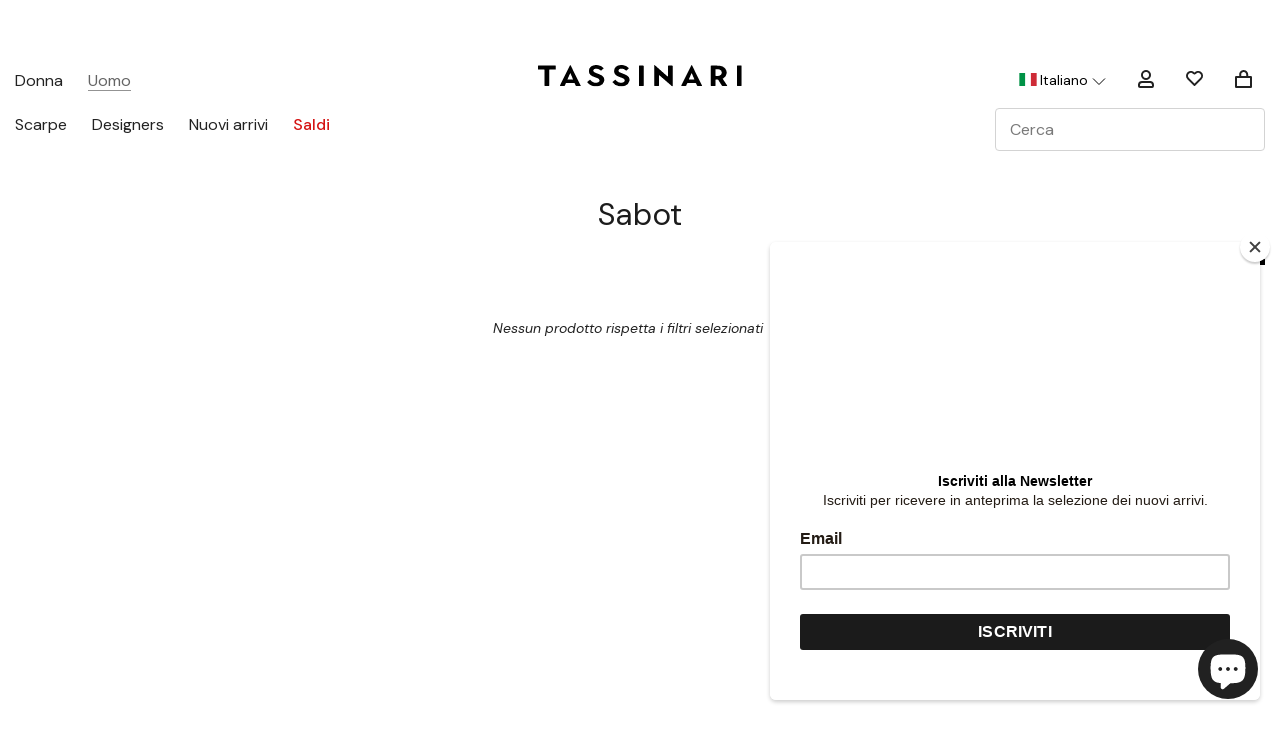

--- FILE ---
content_type: text/html; charset=utf-8
request_url: https://tassinarishoes.com/collections/sabot-uomo
body_size: 51482
content:
<!DOCTYPE html>
<html lang="it">
<head>
	<script>
		window.theme = {
			settings: {
				tag: "PE22",
				customLabel: "Nuova Stagione"
			}
		}
	</script><meta charset="utf-8" />
<meta http-equiv="X-UA-Compatible" content="IE=edge" />
<meta name="viewport" content="width=device-width, initial-scale=1.0" />

<!-- Browser color mobile -->
<meta name="theme-color" content="#ffffff" />




<link rel="canonical" href="https://tassinarishoes.com/collections/sabot-uomo" />
  
  <link rel="alternate" href="https://tassinarishoes.com/en/collections/sabot-uomo" hreflang="en-US"/>
  <link rel="alternate" href="https://tassinarishoes.com/collections/sabot-uomo" hreflang="it-IT"/>
  <link rel="alternate" href="https://tassinarishoes.com/collections/sabot-uomo" hreflang="x-default"/>
  









<link rel="preconnect" href="https://cdn.shopify.com" crossorigin />







  


<!-- Primary Meta Tags -->
  <title>Sabot da Uomo » Tassinari Shoes</title>
  <meta name="title" content="Sabot da Uomo » Tassinari Shoes">
  <meta name="description" content="✓ Spedizione e Reso Garantito. Tutte le news su Sabot Uomo da non perdere su Tassinari shoes. ✓ Nuovi Arrivi e Saldi.">
  <meta property="og:site_name" content="Tassinari Shoes">

  <!-- Open Graph / Facebook -->
  <meta property="og:type" content="website">
  <meta property="og:url" content="https://tassinarishoes.com/collections/sabot-uomo">
  <meta property="og:title" content="Sabot da Uomo">
  <meta property="og:description" content="✓ Spedizione e Reso Garantito. Tutte le news su Sabot Uomo da non perdere su Tassinari shoes. ✓ Nuovi Arrivi e Saldi."><meta property="og:image" content="http://tassinarishoes.com/cdn/shop/files/tassinari_logo_rasterized_gutter2.png?height=628&pad_color=fff&v=1625050893&width=1200">
    <meta property="og:image:secure_url" content="https://tassinarishoes.com/cdn/shop/files/tassinari_logo_rasterized_gutter2.png?height=628&pad_color=fff&v=1625050893&width=1200">
    <meta property="og:image:width" content="1200">
    <meta property="og:image:height" content="628">
	<!-- Twitter -->
  <meta property="twitter:card" content="summary_large_image">
  <meta property="twitter:url" content="https://tassinarishoes.com/collections/sabot-uomo">
  <meta property="twitter:title" content="Sabot da Uomo">
  <meta property="twitter:description" content="✓ Spedizione e Reso Garantito. Tutte le news su Sabot Uomo da non perdere su Tassinari shoes. ✓ Nuovi Arrivi e Saldi.">
  <meta property="twitter:image" content="https://tassinarishoes.com/cdn/shop/files/tassinari_logo_rasterized_gutter2.png?height=628&pad_color=fff&v=1625050893&width=1200">
  <meta property="twitter:site" content="@tassinari">  








<link rel="shortcut icon" href="//tassinarishoes.com/cdn/shop/files/ByNPYFwg_32x32.png?v=1634630247" type="image/png" />


<!-- Lib js image zoom [nz] -->
<script src="https://unpkg.com/js-image-zoom@0.7.0/js-image-zoom.js" type="application/javascript"></script>

<link
      rel="stylesheet"
      href="https://cdn.jsdelivr.net/npm/@splidejs/splide@3.6.5/dist/css/splide.min.css"
      />
<script src="https://cdn.jsdelivr.net/npm/@splidejs/splide@3.6.5/dist/js/splide.min.js"></script>
<script src="https://unpkg.com/panzoom@9.4.0/dist/panzoom.min.js"></script>

<script type="application/ld+json">
{
	"@context": "http://schema.org",
	"@type": "Organization",
	"name": "Tassinari Shoes",
	
	"sameAs": [
		"",
		"https://www.facebook.com/tassinarishop/",
		"",
		"https://www.instagram.com/tassinarishoes/",
		"",
		"",
		"",
		""
	],
	"url": "https://tassinarishoes.com"
}
</script>
<link rel="preconnect" href="https://fonts.googleapis.com">
    <link rel="preconnect" href="https://fonts.gstatic.com" crossorigin>
    <link href="https://fonts.googleapis.com/css2?family=Josefin+Sans:ital,wght@0,700;1,700&display=swap" rel="stylesheet">
      
    <!--begin-boost-pfs-filter-css-->
      <link href="//tassinarishoes.com/cdn/shop/t/19/assets/boost-pfs-init.css?v=87722088504352127831645526162" rel="stylesheet" type="text/css" media="all" />
  <link rel="preload stylesheet" href="//tassinarishoes.com/cdn/shop/t/19/assets/boost-pfs-general.css?v=49439452203794282281645526162" as="style">
  <link rel="preload stylesheet" href="//tassinarishoes.com/cdn/shop/t/19/assets/boost-pfs-otp.css?v=166681182881855863921645526162" as="style"><link href="//tassinarishoes.com/cdn/shop/t/19/assets/boost-pfs-custom.css?v=146367642121139646851678077531" rel="stylesheet" type="text/css" media="all" />
<style data-id="boost-pfs-style" type="text/css">
    .boost-pfs-filter-option-title-text {color: rgba(34,34,34,1);font-size: 16px;font-weight: 500;text-transform: none;font-family: "DM Sans", Arial, Helvetica, sans-serif;}

   .boost-pfs-filter-tree-v .boost-pfs-filter-option-title-text:before {border-top-color: rgba(34,34,34,1);}
    .boost-pfs-filter-tree-v .boost-pfs-filter-option.boost-pfs-filter-option-collapsed .boost-pfs-filter-option-title-text:before {border-bottom-color: rgba(34,34,34,1);}
    .boost-pfs-filter-tree-h .boost-pfs-filter-option-title-heading:before {
      border-right-color: rgba(34,34,34,1);
      border-bottom-color: rgba(34,34,34,1);
    }

    .boost-pfs-filter-option-content .boost-pfs-filter-option-item-list .boost-pfs-filter-option-item button,
    .boost-pfs-filter-option-content .boost-pfs-filter-option-item-list .boost-pfs-filter-option-item .boost-pfs-filter-button,
    .boost-pfs-filter-option-range-amount input,
    .boost-pfs-filter-tree-v .boost-pfs-filter-refine-by .boost-pfs-filter-refine-by-items .refine-by-item,
    .boost-pfs-filter-refine-by-wrapper-v .boost-pfs-filter-refine-by .boost-pfs-filter-refine-by-items .refine-by-item,
    .boost-pfs-filter-refine-by .boost-pfs-filter-option-title,
    .boost-pfs-filter-refine-by .boost-pfs-filter-refine-by-items .refine-by-item>a,
    .boost-pfs-filter-refine-by>span,
    .boost-pfs-filter-clear,
    .boost-pfs-filter-clear-all{color: rgba(34,34,34,1);font-size: 16px;font-family: "DM Sans", Arial, Helvetica, sans-serif;}

    .boost-pfs-filter-option-multi-level-collections .boost-pfs-filter-option-multi-level-list .boost-pfs-filter-option-item .boost-pfs-filter-button-arrow .boost-pfs-arrow:before,
    .boost-pfs-filter-option-multi-level-tag .boost-pfs-filter-option-multi-level-list .boost-pfs-filter-option-item .boost-pfs-filter-button-arrow .boost-pfs-arrow:before {border-right: 1px solid rgba(34,34,34,1);
        border-bottom: 1px solid rgba(34,34,34,1);}

    .boost-pfs-filter-refine-by .boost-pfs-filter-refine-by-items .refine-by-item .boost-pfs-filter-clear:before,
    .boost-pfs-filter-refine-by .boost-pfs-filter-refine-by-items .refine-by-item .boost-pfs-filter-clear:after {
      background: rgba(34,34,34,1);
    }

    .boost-pfs-filter-tree-mobile-button button,
    .boost-pfs-filter-top-sorting-mobile button {}
    .boost-pfs-filter-top-sorting-mobile button>span:after {}
  </style>
    <!--end-boost-pfs-filter-css-->

	<script>window.performance && window.performance.mark && window.performance.mark('shopify.content_for_header.start');</script><meta id="shopify-digital-wallet" name="shopify-digital-wallet" content="/56521556151/digital_wallets/dialog">
<meta name="shopify-checkout-api-token" content="8473df3bbcdd545ab84a926d1e63ef8e">
<meta id="in-context-paypal-metadata" data-shop-id="56521556151" data-venmo-supported="false" data-environment="production" data-locale="it_IT" data-paypal-v4="true" data-currency="EUR">
<link rel="alternate" type="application/atom+xml" title="Feed" href="/collections/sabot-uomo.atom" />
<link rel="alternate" hreflang="x-default" href="https://tassinarishoes.com/collections/sabot-uomo">
<link rel="alternate" hreflang="it" href="https://tassinarishoes.com/collections/sabot-uomo">
<link rel="alternate" hreflang="en" href="https://tassinarishoes.com/en/collections/sabot-uomo">
<link rel="alternate" type="application/json+oembed" href="https://tassinarishoes.com/collections/sabot-uomo.oembed">
<script async="async" src="/checkouts/internal/preloads.js?locale=it-IT"></script>
<link rel="preconnect" href="https://shop.app" crossorigin="anonymous">
<script async="async" src="https://shop.app/checkouts/internal/preloads.js?locale=it-IT&shop_id=56521556151" crossorigin="anonymous"></script>
<script id="apple-pay-shop-capabilities" type="application/json">{"shopId":56521556151,"countryCode":"IT","currencyCode":"EUR","merchantCapabilities":["supports3DS"],"merchantId":"gid:\/\/shopify\/Shop\/56521556151","merchantName":"Tassinari Shoes","requiredBillingContactFields":["postalAddress","email","phone"],"requiredShippingContactFields":["postalAddress","email","phone"],"shippingType":"shipping","supportedNetworks":["visa","maestro","masterCard","amex"],"total":{"type":"pending","label":"Tassinari Shoes","amount":"1.00"},"shopifyPaymentsEnabled":true,"supportsSubscriptions":true}</script>
<script id="shopify-features" type="application/json">{"accessToken":"8473df3bbcdd545ab84a926d1e63ef8e","betas":["rich-media-storefront-analytics"],"domain":"tassinarishoes.com","predictiveSearch":true,"shopId":56521556151,"locale":"it"}</script>
<script>var Shopify = Shopify || {};
Shopify.shop = "tassinari-shoes.myshopify.com";
Shopify.locale = "it";
Shopify.currency = {"active":"EUR","rate":"1.0"};
Shopify.country = "IT";
Shopify.theme = {"name":"Tassinari - Main","id":131049849054,"schema_name":"Exo","schema_version":"1.0.0","theme_store_id":null,"role":"main"};
Shopify.theme.handle = "null";
Shopify.theme.style = {"id":null,"handle":null};
Shopify.cdnHost = "tassinarishoes.com/cdn";
Shopify.routes = Shopify.routes || {};
Shopify.routes.root = "/";</script>
<script type="module">!function(o){(o.Shopify=o.Shopify||{}).modules=!0}(window);</script>
<script>!function(o){function n(){var o=[];function n(){o.push(Array.prototype.slice.apply(arguments))}return n.q=o,n}var t=o.Shopify=o.Shopify||{};t.loadFeatures=n(),t.autoloadFeatures=n()}(window);</script>
<script>
  window.ShopifyPay = window.ShopifyPay || {};
  window.ShopifyPay.apiHost = "shop.app\/pay";
  window.ShopifyPay.redirectState = null;
</script>
<script id="shop-js-analytics" type="application/json">{"pageType":"collection"}</script>
<script defer="defer" async type="module" src="//tassinarishoes.com/cdn/shopifycloud/shop-js/modules/v2/client.init-shop-cart-sync_DXGljDCh.it.esm.js"></script>
<script defer="defer" async type="module" src="//tassinarishoes.com/cdn/shopifycloud/shop-js/modules/v2/chunk.common_Dby6QE3M.esm.js"></script>
<script type="module">
  await import("//tassinarishoes.com/cdn/shopifycloud/shop-js/modules/v2/client.init-shop-cart-sync_DXGljDCh.it.esm.js");
await import("//tassinarishoes.com/cdn/shopifycloud/shop-js/modules/v2/chunk.common_Dby6QE3M.esm.js");

  window.Shopify.SignInWithShop?.initShopCartSync?.({"fedCMEnabled":true,"windoidEnabled":true});

</script>
<script>
  window.Shopify = window.Shopify || {};
  if (!window.Shopify.featureAssets) window.Shopify.featureAssets = {};
  window.Shopify.featureAssets['shop-js'] = {"shop-cart-sync":["modules/v2/client.shop-cart-sync_CuycFFQA.it.esm.js","modules/v2/chunk.common_Dby6QE3M.esm.js"],"init-fed-cm":["modules/v2/client.init-fed-cm_BNG5oyTN.it.esm.js","modules/v2/chunk.common_Dby6QE3M.esm.js"],"shop-button":["modules/v2/client.shop-button_CYDCs7np.it.esm.js","modules/v2/chunk.common_Dby6QE3M.esm.js"],"init-windoid":["modules/v2/client.init-windoid_CIyZw0nM.it.esm.js","modules/v2/chunk.common_Dby6QE3M.esm.js"],"shop-cash-offers":["modules/v2/client.shop-cash-offers_CcSAlF98.it.esm.js","modules/v2/chunk.common_Dby6QE3M.esm.js","modules/v2/chunk.modal_D1Buujso.esm.js"],"shop-toast-manager":["modules/v2/client.shop-toast-manager_BX7Boar6.it.esm.js","modules/v2/chunk.common_Dby6QE3M.esm.js"],"init-shop-email-lookup-coordinator":["modules/v2/client.init-shop-email-lookup-coordinator_9H--u2Oq.it.esm.js","modules/v2/chunk.common_Dby6QE3M.esm.js"],"pay-button":["modules/v2/client.pay-button_Dij3AEMZ.it.esm.js","modules/v2/chunk.common_Dby6QE3M.esm.js"],"avatar":["modules/v2/client.avatar_BTnouDA3.it.esm.js"],"init-shop-cart-sync":["modules/v2/client.init-shop-cart-sync_DXGljDCh.it.esm.js","modules/v2/chunk.common_Dby6QE3M.esm.js"],"shop-login-button":["modules/v2/client.shop-login-button_CQ3q_nN6.it.esm.js","modules/v2/chunk.common_Dby6QE3M.esm.js","modules/v2/chunk.modal_D1Buujso.esm.js"],"init-customer-accounts-sign-up":["modules/v2/client.init-customer-accounts-sign-up_BnxtNv5b.it.esm.js","modules/v2/client.shop-login-button_CQ3q_nN6.it.esm.js","modules/v2/chunk.common_Dby6QE3M.esm.js","modules/v2/chunk.modal_D1Buujso.esm.js"],"init-shop-for-new-customer-accounts":["modules/v2/client.init-shop-for-new-customer-accounts_CKlpbIAZ.it.esm.js","modules/v2/client.shop-login-button_CQ3q_nN6.it.esm.js","modules/v2/chunk.common_Dby6QE3M.esm.js","modules/v2/chunk.modal_D1Buujso.esm.js"],"init-customer-accounts":["modules/v2/client.init-customer-accounts_BatGhs6N.it.esm.js","modules/v2/client.shop-login-button_CQ3q_nN6.it.esm.js","modules/v2/chunk.common_Dby6QE3M.esm.js","modules/v2/chunk.modal_D1Buujso.esm.js"],"shop-follow-button":["modules/v2/client.shop-follow-button_Drfnypl_.it.esm.js","modules/v2/chunk.common_Dby6QE3M.esm.js","modules/v2/chunk.modal_D1Buujso.esm.js"],"lead-capture":["modules/v2/client.lead-capture_C77H9ivN.it.esm.js","modules/v2/chunk.common_Dby6QE3M.esm.js","modules/v2/chunk.modal_D1Buujso.esm.js"],"checkout-modal":["modules/v2/client.checkout-modal_B3EdBKL4.it.esm.js","modules/v2/chunk.common_Dby6QE3M.esm.js","modules/v2/chunk.modal_D1Buujso.esm.js"],"shop-login":["modules/v2/client.shop-login_CkabS-Xl.it.esm.js","modules/v2/chunk.common_Dby6QE3M.esm.js","modules/v2/chunk.modal_D1Buujso.esm.js"],"payment-terms":["modules/v2/client.payment-terms_BgXoyFHX.it.esm.js","modules/v2/chunk.common_Dby6QE3M.esm.js","modules/v2/chunk.modal_D1Buujso.esm.js"]};
</script>
<script>(function() {
  var isLoaded = false;
  function asyncLoad() {
    if (isLoaded) return;
    isLoaded = true;
    var urls = ["https:\/\/chimpstatic.com\/mcjs-connected\/js\/users\/2074a039b3ea360f1a1ac36a9\/cb4f43bbb83de8591dbde6d04.js?shop=tassinari-shoes.myshopify.com","https:\/\/static.returngo.ai\/master.returngo.ai\/returngo.min.js?shop=tassinari-shoes.myshopify.com","https:\/\/cdn.nfcube.com\/instafeed-0022a897e08a70961a9d5d685b474966.js?shop=tassinari-shoes.myshopify.com","https:\/\/s3.eu-west-1.amazonaws.com\/production-klarna-il-shopify-osm\/85d63d6d13c88bd1cfaeb53c0bb76277e79a0a74\/tassinari-shoes.myshopify.com-1740671354359.js?shop=tassinari-shoes.myshopify.com"];
    for (var i = 0; i < urls.length; i++) {
      var s = document.createElement('script');
      s.type = 'text/javascript';
      s.async = true;
      s.src = urls[i];
      var x = document.getElementsByTagName('script')[0];
      x.parentNode.insertBefore(s, x);
    }
  };
  if(window.attachEvent) {
    window.attachEvent('onload', asyncLoad);
  } else {
    window.addEventListener('load', asyncLoad, false);
  }
})();</script>
<script id="__st">var __st={"a":56521556151,"offset":3600,"reqid":"c2b9dd08-89e5-4d1b-a279-f436c14cdfb0-1768963023","pageurl":"tassinarishoes.com\/collections\/sabot-uomo","u":"13be6cff4dbe","p":"collection","rtyp":"collection","rid":270859141303};</script>
<script>window.ShopifyPaypalV4VisibilityTracking = true;</script>
<script id="captcha-bootstrap">!function(){'use strict';const t='contact',e='account',n='new_comment',o=[[t,t],['blogs',n],['comments',n],[t,'customer']],c=[[e,'customer_login'],[e,'guest_login'],[e,'recover_customer_password'],[e,'create_customer']],r=t=>t.map((([t,e])=>`form[action*='/${t}']:not([data-nocaptcha='true']) input[name='form_type'][value='${e}']`)).join(','),a=t=>()=>t?[...document.querySelectorAll(t)].map((t=>t.form)):[];function s(){const t=[...o],e=r(t);return a(e)}const i='password',u='form_key',d=['recaptcha-v3-token','g-recaptcha-response','h-captcha-response',i],f=()=>{try{return window.sessionStorage}catch{return}},m='__shopify_v',_=t=>t.elements[u];function p(t,e,n=!1){try{const o=window.sessionStorage,c=JSON.parse(o.getItem(e)),{data:r}=function(t){const{data:e,action:n}=t;return t[m]||n?{data:e,action:n}:{data:t,action:n}}(c);for(const[e,n]of Object.entries(r))t.elements[e]&&(t.elements[e].value=n);n&&o.removeItem(e)}catch(o){console.error('form repopulation failed',{error:o})}}const l='form_type',E='cptcha';function T(t){t.dataset[E]=!0}const w=window,h=w.document,L='Shopify',v='ce_forms',y='captcha';let A=!1;((t,e)=>{const n=(g='f06e6c50-85a8-45c8-87d0-21a2b65856fe',I='https://cdn.shopify.com/shopifycloud/storefront-forms-hcaptcha/ce_storefront_forms_captcha_hcaptcha.v1.5.2.iife.js',D={infoText:'Protetto da hCaptcha',privacyText:'Privacy',termsText:'Termini'},(t,e,n)=>{const o=w[L][v],c=o.bindForm;if(c)return c(t,g,e,D).then(n);var r;o.q.push([[t,g,e,D],n]),r=I,A||(h.body.append(Object.assign(h.createElement('script'),{id:'captcha-provider',async:!0,src:r})),A=!0)});var g,I,D;w[L]=w[L]||{},w[L][v]=w[L][v]||{},w[L][v].q=[],w[L][y]=w[L][y]||{},w[L][y].protect=function(t,e){n(t,void 0,e),T(t)},Object.freeze(w[L][y]),function(t,e,n,w,h,L){const[v,y,A,g]=function(t,e,n){const i=e?o:[],u=t?c:[],d=[...i,...u],f=r(d),m=r(i),_=r(d.filter((([t,e])=>n.includes(e))));return[a(f),a(m),a(_),s()]}(w,h,L),I=t=>{const e=t.target;return e instanceof HTMLFormElement?e:e&&e.form},D=t=>v().includes(t);t.addEventListener('submit',(t=>{const e=I(t);if(!e)return;const n=D(e)&&!e.dataset.hcaptchaBound&&!e.dataset.recaptchaBound,o=_(e),c=g().includes(e)&&(!o||!o.value);(n||c)&&t.preventDefault(),c&&!n&&(function(t){try{if(!f())return;!function(t){const e=f();if(!e)return;const n=_(t);if(!n)return;const o=n.value;o&&e.removeItem(o)}(t);const e=Array.from(Array(32),(()=>Math.random().toString(36)[2])).join('');!function(t,e){_(t)||t.append(Object.assign(document.createElement('input'),{type:'hidden',name:u})),t.elements[u].value=e}(t,e),function(t,e){const n=f();if(!n)return;const o=[...t.querySelectorAll(`input[type='${i}']`)].map((({name:t})=>t)),c=[...d,...o],r={};for(const[a,s]of new FormData(t).entries())c.includes(a)||(r[a]=s);n.setItem(e,JSON.stringify({[m]:1,action:t.action,data:r}))}(t,e)}catch(e){console.error('failed to persist form',e)}}(e),e.submit())}));const S=(t,e)=>{t&&!t.dataset[E]&&(n(t,e.some((e=>e===t))),T(t))};for(const o of['focusin','change'])t.addEventListener(o,(t=>{const e=I(t);D(e)&&S(e,y())}));const B=e.get('form_key'),M=e.get(l),P=B&&M;t.addEventListener('DOMContentLoaded',(()=>{const t=y();if(P)for(const e of t)e.elements[l].value===M&&p(e,B);[...new Set([...A(),...v().filter((t=>'true'===t.dataset.shopifyCaptcha))])].forEach((e=>S(e,t)))}))}(h,new URLSearchParams(w.location.search),n,t,e,['guest_login'])})(!0,!0)}();</script>
<script integrity="sha256-4kQ18oKyAcykRKYeNunJcIwy7WH5gtpwJnB7kiuLZ1E=" data-source-attribution="shopify.loadfeatures" defer="defer" src="//tassinarishoes.com/cdn/shopifycloud/storefront/assets/storefront/load_feature-a0a9edcb.js" crossorigin="anonymous"></script>
<script crossorigin="anonymous" defer="defer" src="//tassinarishoes.com/cdn/shopifycloud/storefront/assets/shopify_pay/storefront-65b4c6d7.js?v=20250812"></script>
<script data-source-attribution="shopify.dynamic_checkout.dynamic.init">var Shopify=Shopify||{};Shopify.PaymentButton=Shopify.PaymentButton||{isStorefrontPortableWallets:!0,init:function(){window.Shopify.PaymentButton.init=function(){};var t=document.createElement("script");t.src="https://tassinarishoes.com/cdn/shopifycloud/portable-wallets/latest/portable-wallets.it.js",t.type="module",document.head.appendChild(t)}};
</script>
<script data-source-attribution="shopify.dynamic_checkout.buyer_consent">
  function portableWalletsHideBuyerConsent(e){var t=document.getElementById("shopify-buyer-consent"),n=document.getElementById("shopify-subscription-policy-button");t&&n&&(t.classList.add("hidden"),t.setAttribute("aria-hidden","true"),n.removeEventListener("click",e))}function portableWalletsShowBuyerConsent(e){var t=document.getElementById("shopify-buyer-consent"),n=document.getElementById("shopify-subscription-policy-button");t&&n&&(t.classList.remove("hidden"),t.removeAttribute("aria-hidden"),n.addEventListener("click",e))}window.Shopify?.PaymentButton&&(window.Shopify.PaymentButton.hideBuyerConsent=portableWalletsHideBuyerConsent,window.Shopify.PaymentButton.showBuyerConsent=portableWalletsShowBuyerConsent);
</script>
<script data-source-attribution="shopify.dynamic_checkout.cart.bootstrap">document.addEventListener("DOMContentLoaded",(function(){function t(){return document.querySelector("shopify-accelerated-checkout-cart, shopify-accelerated-checkout")}if(t())Shopify.PaymentButton.init();else{new MutationObserver((function(e,n){t()&&(Shopify.PaymentButton.init(),n.disconnect())})).observe(document.body,{childList:!0,subtree:!0})}}));
</script>
<script id='scb4127' type='text/javascript' async='' src='https://tassinarishoes.com/cdn/shopifycloud/privacy-banner/storefront-banner.js'></script><link id="shopify-accelerated-checkout-styles" rel="stylesheet" media="screen" href="https://tassinarishoes.com/cdn/shopifycloud/portable-wallets/latest/accelerated-checkout-backwards-compat.css" crossorigin="anonymous">
<style id="shopify-accelerated-checkout-cart">
        #shopify-buyer-consent {
  margin-top: 1em;
  display: inline-block;
  width: 100%;
}

#shopify-buyer-consent.hidden {
  display: none;
}

#shopify-subscription-policy-button {
  background: none;
  border: none;
  padding: 0;
  text-decoration: underline;
  font-size: inherit;
  cursor: pointer;
}

#shopify-subscription-policy-button::before {
  box-shadow: none;
}

      </style>

<script>window.performance && window.performance.mark && window.performance.mark('shopify.content_for_header.end');</script>

	
		

<script type="text/javascript">
  function initAppmate(Appmate){
    Appmate.wk.on({
      'click [data-wk-add-product]': eventHandler(function(){
        var productId = this.getAttribute('data-wk-add-product');
        var select = Appmate.wk.$('form select[name="id"]');
        var variantId = select.length ? select.val() : undefined;
        Appmate.wk.addProduct(productId, variantId).then(function(product) {
          var variant = product.selected_or_first_available_variant || {};
          sendTracking({
            hitType: 'event',
            eventCategory: 'Wishlist',
            eventAction: 'WK Added Product',
            eventLabel: 'Wishlist King',
          }, {
            id: variant.sku || variant.id,
            name: product.title,
            category: product.type,
            brand: product.vendor,
            variant: variant.title,
            price: variant.price
          }, {
            list: "" || undefined
          });
        });
      }),
      'click [data-wk-remove-product]': eventHandler(function(){
        var productId = this.getAttribute('data-wk-remove-product');
        Appmate.wk.removeProduct(productId).then(function(product) {
          var variant = product.selected_or_first_available_variant || {};
          sendTracking({
            hitType: 'event',
            eventCategory: 'Wishlist',
            eventAction: 'WK Removed Product',
            eventLabel: 'Wishlist King',
          }, {
            id: variant.sku || variant.id,
            name: product.title,
            category: product.type,
            brand: product.vendor,
            variant: variant.title,
            price: variant.price
          }, {
            list: "" || undefined
          });
        });
      }),
      'click [data-wk-remove-item]': eventHandler(function(){
        var itemId = this.getAttribute('data-wk-remove-item');
        fadeOrNot(this, function() {
          Appmate.wk.removeItem(itemId).then(function(product){
            var variant = product.selected_or_first_available_variant || {};
            sendTracking({
              hitType: 'event',
              eventCategory: 'Wishlist',
              eventAction: 'WK Removed Product',
              eventLabel: 'Wishlist King',
            }, {
              id: variant.sku || variant.id,
              name: product.title,
              category: product.type,
              brand: product.vendor,
              variant: variant.title,
              price: variant.price
            }, {
              list: "" || undefined
            });
          });
        });
      }),
      'click [data-wk-clear-wishlist]': eventHandler(function(){
        var wishlistId = this.getAttribute('data-wk-clear-wishlist');
        Appmate.wk.clear(wishlistId).then(function() {
          sendTracking({
            hitType: 'event',
            eventCategory: 'Wishlist',
            eventAction: 'WK Cleared Wishlist',
            eventLabel: 'Wishlist King',
          });
        });
      }),
      'click [data-wk-share]': eventHandler(function(){
        var params = {
          wkShareService: this.getAttribute("data-wk-share-service"),
          wkShare: this.getAttribute("data-wk-share"),
          wkShareImage: this.getAttribute("data-wk-share-image")
        };
        var shareLink = Appmate.wk.getShareLink(params);

        sendTracking({
          hitType: 'event',
          eventCategory: 'Wishlist',
          eventAction: 'WK Shared Wishlist (' + params.wkShareService + ')',
          eventLabel: 'Wishlist King',
        });

        switch (params.wkShareService) {
          case 'link':
            Appmate.wk.$('#wk-share-link-text').addClass('wk-visible').find('.wk-text').html(shareLink);
            var copyButton = Appmate.wk.$('#wk-share-link-text .wk-clipboard');
            var copyText = copyButton.html();
            var clipboard = Appmate.wk.clipboard(copyButton[0]);
            clipboard.on('success', function(e) {
              copyButton.html('copied');
              setTimeout(function(){
                copyButton.html(copyText);
              }, 2000);
            });
            break;
          case 'email':
            window.location.href = shareLink;
            break;
          case 'contact':
            var contactUrl = '/pages/contact';
            var message = 'Here is the link to my list:\n' + shareLink;
            window.location.href=contactUrl + '?message=' + encodeURIComponent(message);
            break;
          default:
            window.open(
              shareLink,
              'wishlist_share',
              'height=590, width=770, toolbar=no, menubar=no, scrollbars=no, resizable=no, location=no, directories=no, status=no'
            );
        }
      }),
      'click [data-wk-move-to-cart]': eventHandler(function(){
        var $elem = Appmate.wk.$(this);
        $form = $elem.parents('form');
        $elem.prop("disabled", true);

        var item = this.getAttribute('data-wk-move-to-cart');
        var formData = $form.serialize();

        fadeOrNot(this, function(){
          Appmate.wk
          .moveToCart(item, formData)
          .then(function(product){
            $elem.prop("disabled", false);

            var variant = product.selected_or_first_available_variant || {};
            sendTracking({
              hitType: 'event',
              eventCategory: 'Wishlist',
              eventAction: 'WK Added to Cart',
              eventLabel: 'Wishlist King',
              hitCallback: function() {
                window.scrollTo(0, 0);
                location.reload();
              }
            }, {
              id: variant.sku || variant.id,
              name: product.title,
              category: product.type,
              brand: product.vendor,
              variant: variant.title,
              price: variant.price,
              quantity: 1,
            }, {
              list: "" || undefined
            });
          });
        });
      }),
      'render .wk-option-select': function(elem){
        appmateOptionSelect(elem);
      },
      'login-required': function (intent) {
        var redirect = {
          path: window.location.pathname,
          intent: intent
        };
        window.location = '/account/login?wk-redirect=' + encodeURIComponent(JSON.stringify(redirect));
      },
      'ready': function () {
        fillContactForm();

        var redirect = Appmate.wk.getQueryParam('wk-redirect');
        if (redirect) {
          Appmate.wk.addLoginRedirect(Appmate.wk.$('#customer_login'), JSON.parse(redirect));
        }
        var intent = Appmate.wk.getQueryParam('wk-intent');
        if (intent) {
          intent = JSON.parse(intent);
          switch (intent.action) {
            case 'addProduct':
              Appmate.wk.addProduct(intent.product, intent.variant)
              break;
            default:
              console.warn('Wishlist King: Intent not implemented', intent)
          }
          if (window.history && window.history.pushState) {
            history.pushState(null, null, window.location.pathname);
          }
        }
      }
    });

    Appmate.init({
      shop: {
        domain: 'tassinari-shoes.myshopify.com'
      },
      session: {
        customer: ''
      },
      globals: {
        settings: {
          app_wk_icon: 'heart',
          app_wk_share_position: 'hidden',
          app_wk_products_per_row: 4,
          money_format: '{{amount_no_decimals}} €',
          root_url: ''
        },
        customer: '',
        customer_accounts_enabled: true,
      },
      wishlist: {
        filter: function(product) {
          return !product.hidden;
        },
        loginRequired: false,
        handle: '/pages/wishlist',
        proxyHandle: "/a/wk",
        share: {
          handle: "/pages/shared-wishlist",
          title: 'My Wishlist',
          description: 'Check out some of my favorite things @ Tassinari Shoes.',
          imageTitle: 'Tassinari Shoes',
          hashTags: 'wishlist',
          twitterUser: false // will be used with via
        }
      }
    });

    function sendTracking(event, product, action) {
      if (typeof fbq === 'function') {
        switch (event.eventAction) {
          case "WK Added Product":
            fbq('track', 'AddToWishlist', {
              value: product.price,
              currency: 'EUR'
            });
            break;
        }
      }
      if (typeof ga === 'function') {
        if (product) {
          delete product.price;
          ga('ec:addProduct', product);
        }

        if (action) {
          ga('ec:setAction', 'click', action);
        }

        if (event) {
          ga('send', event);
        }

        if (!ga.loaded) {
          event && event.hitCallback && event.hitCallback()
        }
      } else {
        event && event.hitCallback && event.hitCallback()
      }
    }

    function fillContactForm() {
      document.addEventListener('DOMContentLoaded', fillContactForm)
      if (document.getElementById('contact_form')) {
        var message = Appmate.wk.getQueryParam('message');
        var bodyElement = document.querySelector("#contact_form textarea[name='contact[body]']");
        if (bodyElement && message) {
          bodyElement.value = message;
        }
      }
    }

    function eventHandler (callback) {
      return function (event) {
        if (typeof callback === 'function') {
          callback.call(this, event)
        }
        if (event) {
          event.preventDefault();
          event.stopPropagation();
        }
      }
    }

    function fadeOrNot(elem, callback){
      if (typeof $ !== "function") {
        callback();
        return;
      }
      var $elem = $(elem);
  	  if ($elem.parents('.wk-fadeout').length) {
        $elem.parents('.wk-fadeout').fadeOut(callback);
      } else {
        callback();
      }
    }
  }
</script>



<script
  id="wishlist-icon-filled"
  data="wishlist"
  type="text/x-template"
  app="wishlist-king"
>
  {% if settings.app_wk_icon == "heart" %}
  <svg xmlns="http://www.w3.org/2000/svg" viewBox="0 0 17.43 15.57"><g id="Layer_2" data-name="Layer 2"><g id="Layer_1-2" data-name="Layer 1"><g id="_Group-bg_" data-name="&lt;Group-bg&gt;"><path d="M8.71,15.35l-.22.22-7-7A5,5,0,0,1,8.54,1.47l.17.17.18-.17a5,5,0,0,1,7.07,0h0a5,5,0,0,1,0,7.07l-7,7Z" fill="none"  style="fill:#222;stroke:none"/></g><g id="_Group-bord_" data-name="&lt;Group-bord&gt;"><path d="M8.71,13l5.84-5.84a3,3,0,0,0,0-4.24,3,3,0,0,0-4.23,0l-.18.17a2,2,0,0,1-1.41.59h0A2,2,0,0,1,7.3,3.06l-.18-.18h0A3,3,0,0,0,2.88,7.12L8.71,13m.22,2.61-.22-.22-.22.22-7-7A5,5,0,1,1,8.54,1.47l.17.17.18-.17A5,5,0,0,1,16,8.54Z" fill="#222" style="fill:#222;stroke:none"/></g></g></g></svg>

  {% elsif settings.app_wk_icon == "star" %}
    <svg version='1.1' xmlns='https://www.w3.org/2000/svg' width='64' height='60.9' viewBox='0 0 64 64'>
      <path d='M63.92,23.25a1.5,1.5,0,0,0-1.39-1H40.3L33.39,1.08A1.5,1.5,0,0,0,32,0h0a1.49,1.49,0,0,0-1.39,1L23.7,22.22H1.47a1.49,1.49,0,0,0-1.39,1A1.39,1.39,0,0,0,.6,24.85l18,13L11.65,59a1.39,1.39,0,0,0,.51,1.61,1.47,1.47,0,0,0,.88.3,1.29,1.29,0,0,0,.88-0.3l18-13.08L50,60.68a1.55,1.55,0,0,0,1.76,0,1.39,1.39,0,0,0,.51-1.61l-6.9-21.14,18-13A1.45,1.45,0,0,0,63.92,23.25Z' fill='#be8508'></path>
    </svg>
  {% endif %}
</script>

<script
  id="wishlist-icon-empty"
  data="wishlist"
  type="text/x-template"
  app="wishlist-king"
>
  {% if settings.app_wk_icon == "heart" %}
    <svg xmlns="http://www.w3.org/2000/svg" viewBox="0 0 17.43 15.57"><g id="Layer_2" data-name="Layer 2"><g id="Layer_1-2" data-name="Layer 1"><g id="_Group-bg_" data-name="&lt;Group-bg&gt;"><path d="M8.71,15.35l-.22.22-7-7A5,5,0,0,1,8.54,1.47l.17.17.18-.17a5,5,0,0,1,7.07,0h0a5,5,0,0,1,0,7.07l-7,7Z" fill="none" style="fill:none;stroke:none" /></g><g id="_Group-bord_" data-name="&lt;Group-bord&gt;"><path d="M8.71,13l5.84-5.84a3,3,0,0,0,0-4.24,3,3,0,0,0-4.23,0l-.18.17a2,2,0,0,1-1.41.59h0A2,2,0,0,1,7.3,3.06l-.18-.18h0A3,3,0,0,0,2.88,7.12L8.71,13m.22,2.61-.22-.22-.22.22-7-7A5,5,0,1,1,8.54,1.47l.17.17.18-.17A5,5,0,0,1,16,8.54Z" fill="#222"  style="fill:#222;stroke:none"/></g></g></g></svg>

  {% elsif settings.app_wk_icon == "star" %}
    <svg version='1.1' xmlns='https://www.w3.org/2000/svg' width='64' height='60.9' viewBox='0 0 64 64'>
      <path d='M63.92,23.25a1.5,1.5,0,0,0-1.39-1H40.3L33.39,1.08A1.5,1.5,0,0,0,32,0h0a1.49,1.49,0,0,0-1.39,1L23.7,22.22H1.47a1.49,1.49,0,0,0-1.39,1A1.39,1.39,0,0,0,.6,24.85l18,13L11.65,59a1.39,1.39,0,0,0,.51,1.61,1.47,1.47,0,0,0,.88.3,1.29,1.29,0,0,0,.88-0.3l18-13.08L50,60.68a1.55,1.55,0,0,0,1.76,0,1.39,1.39,0,0,0,.51-1.61l-6.9-21.14,18-13A1.45,1.45,0,0,0,63.92,23.25ZM42.75,36.18a1.39,1.39,0,0,0-.51,1.61l5.81,18L32.85,44.69a1.41,1.41,0,0,0-1.67,0L15.92,55.74l5.81-18a1.39,1.39,0,0,0-.51-1.61L6,25.12H24.7a1.49,1.49,0,0,0,1.39-1L32,6.17l5.81,18a1.5,1.5,0,0,0,1.39,1H58Z' fill='#be8508'></path>
    </svg>
  {% endif %}
</script>

<script
  id="wishlist-icon-remove"
  data="wishlist"
  type="text/x-template"
  app="wishlist-king"
>
  <svg role="presentation" viewBox="0 0 16 14">
    <path d="M15 0L1 14m14 0L1 0" stroke="currentColor" fill="none" fill-rule="evenodd"></path>
  </svg>
</script>

<script
  id="wishlist-link"
  data="wishlist"
  type="text/x-template"
  app="wishlist-king"
>
  {% if wishlist.item_count %}
    {% assign link_icon = 'wishlist-icon-filled' %}
  {% else %}
    {% assign link_icon = 'wishlist-icon-empty' %}
  {% endif %}
  <a href="{{ wishlist.url }}" class="wk-link wk-{{ wishlist.state }}" title="View Wishlist"><div class="wk-icon">{% include link_icon %}</div><span class="wk-label">Wishlist</span> <span class="wk-count">{{ wishlist.item_count }}</span></a>
</script>

<script
  id="wishlist-link-li"
  data="wishlist"
  type="text/x-template"
  app="wishlist-king"
>
  <li class="wishlist-link-li wk-{{ wishlist.state }}">
    {% include 'wishlist-link' %}
  </li>
</script>

<script
  id="wishlist-button-product"
  data="product"
  type="text/x-template"
  app="wishlist-king"
>
  {% if product.in_wishlist %}
    {% assign btn_text = 'In Wishlist' %}
    {% assign btn_title = 'Remove from Wishlist' %}
    {% assign btn_action = 'wk-remove-product' %}
    {% assign btn_icon = 'wishlist-icon-filled' %}
  {% else %}
    {% assign btn_text = 'Aggiungi alla Wishlist' %}
    {% assign btn_title = 'Aggiungi alla Wishlist' %}
    {% assign btn_action = 'wk-add-product' %}
    {% assign btn_icon = 'wishlist-icon-empty' %}
  {% endif %}

  <button type="button" class="wk-button-product {{ btn_action }}" title="{{ btn_title }}" data-{{ btn_action }}="{{ product.id }}">
    <span class="wk-label">{{ btn_text }}</span>

    <div class="wk-icon">
      {% include btn_icon %}
    </div>
  </button>
</script>

<script
  id="wishlist-button-collection"
  data="product"
  type="text/x-template"
  app="wishlist-king"
>
  {% if product.in_wishlist %}
    {% assign btn_text = 'In Wishlist' %}
    {% assign btn_title = 'Remove from Wishlist' %}
    {% assign btn_action = 'wk-remove-product' %}
    {% assign btn_icon = 'wishlist-icon-filled' %}
  {% else %}
    {% assign btn_text = 'Aggiungi alla Wishlist' %}
    {% assign btn_title = 'Aggiungi alla Wishlist' %}
    {% assign btn_action = 'wk-add-product' %}
    {% assign btn_icon = 'wishlist-icon-empty' %}
  {% endif %}

  <button type="button" class="wk-button-collection {{ btn_action }}" title="{{ btn_title }}" data-{{ btn_action }}="{{ product.id }}">
    <div class="wk-icon">
      {% include btn_icon %}
    </div>
    <span class="wk-label">{{ btn_text }}</span>
  </button>
</script>

<script
  id="wishlist-button-wishlist-page"
  data="product"
  type="text/x-template"
  app="wishlist-king"
>
  {% if wishlist.read_only %}
    {% assign item_id = product.id %}
  {% else %}
    {% assign item_id = product.wishlist_item_id %}
  {% endif %}

  {% assign add_class = '' %}
  {% if product.in_wishlist and wishlist.read_only == true %}
    {% assign btn_text = 'In Wishlist' %}
    {% assign btn_title = 'Remove from Wishlist' %}
    {% assign btn_action = 'wk-remove-product' %}
    {% assign btn_icon = 'wishlist-icon-filled' %}
  {% elsif product.in_wishlist and wishlist.read_only == false %}
    {% assign btn_text = 'In Wishlist' %}
    {% assign btn_title = 'Remove from Wishlist' %}
    {% assign btn_action = 'wk-remove-item' %}
    {% assign btn_icon = 'wishlist-icon-remove' %}
    {% assign add_class = 'wk-with-hover' %}
  {% else %}
    {% assign btn_text = 'Aggiungi alla Wishlist' %}
    {% assign btn_title = 'Aggiungi alla Wishlist' %}
    {% assign btn_action = 'wk-add-product' %}
    {% assign btn_icon = 'wishlist-icon-empty' %}
    {% assign add_class = 'wk-with-hover' %}
  {% endif %}

  <button type="button" class="wk-button-wishlist-page {{ btn_action }} {{ add_class }}" title="{{ btn_title }}" data-{{ btn_action }}="{{ item_id }}">
    <div class="wk-icon">
      {% include btn_icon %}
    </div>
    <span class="wk-label">{{ btn_text }}</span>
  </button>
</script>

<script
  id="wishlist-button-wishlist-clear"
  data="wishlist"
  type="text/x-template"
  app="wishlist-king"
>
  {% assign btn_text = 'Clear Wishlist' %}
  {% assign btn_title = 'Clear Wishlist' %}
  {% assign btn_class = 'wk-button-wishlist-clear' %}

  <button type="button" class="{{ btn_class }}" title="{{ btn_title }}" data-wk-clear-wishlist="{{ wishlist.permaId }}">
    <span class="wk-label">{{ btn_text }}</span>
  </button>
</script>

<script
  id="wishlist-shared"
  data="shared_wishlist"
  type="text/x-template"
  app="wishlist-king"
>
  {% assign wishlist = shared_wishlist %}
  {% include 'wishlist-collection' with wishlist %}
</script>

<script
  id="wishlist-collection"
  data="wishlist"
  type="text/x-template"
  app="wishlist-king"
>
  <div class='wishlist-collection'>
  {% if wishlist.item_count == 0 %}
    {% include 'wishlist-collection-empty' %}
  {% else %}
    {% if customer_accounts_enabled and customer == false and wishlist.read_only == false %}
      {% include 'wishlist-collection-login-note' %}
    {% endif %}

    {% if settings.app_wk_share_position == "top" %}
      {% unless wishlist.read_only %}
        {% comment %} {% include 'wishlist-collection-share' %} {% endcomment %}
      {% endunless %}
    {% endif %}

    {% include 'wishlist-collection-loop' %}

    {% if settings.app_wk_share_position == "bottom" %}
      {% unless wishlist.read_only %}
        {% include 'wishlist-collection-share' %}
      {% endunless %}
    {% endif %}

    {% unless wishlist.read_only %}
      {% include 'wishlist-button-wishlist-clear' %}
    {% endunless %}
  {% endif %}
  </div>
</script>

<script
  id="wishlist-collection-empty"
  data="wishlist"
  type="text/x-template"
  app="wishlist-king"
>
  <div class="wk-row">
    <div class="wk-span12">
      <h3 class="wk-wishlist-empty-note">Your wishlist is empty!</h3>
    </div>
  </div>
</script>

<script
  id="wishlist-collection-login-note"
  data="wishlist"
  type="text/x-template"
  app="wishlist-king"
>
  <div class="wk-row">
    <p class="wk-span12 wk-login-note">
      To permanently save your wishlist please <a href="/account/login">login</a> or <a href="/account/register">sign up</a>.
    </p>
  </div>
</script>

<script
  id="wishlist-collection-share"
  data="wishlist"
  type="text/x-template"
  app="wishlist-king"
>
  <h3 id="wk-share-head">Share Wishlist</h3>
  <ul id="wk-share-list">
    <li>{% include 'wishlist-share-button-fb' %}</li>
    <li>{% include 'wishlist-share-button-pinterest' %}</li>
    <li>{% include 'wishlist-share-button-twitter' %}</li>
    <li>{% include 'wishlist-share-button-email' %}</li>
    <li id="wk-share-whatsapp">{% include 'wishlist-share-button-whatsapp' %}</li>
    <li>{% include 'wishlist-share-button-link' %}</li>
    {% comment %}
    <li>{% include 'wishlist-share-button-contact' %}</li>
    {% endcomment %}
  </ul>
  <div id="wk-share-link-text"><span class="wk-text"></span><button class="wk-clipboard" data-clipboard-target="#wk-share-link-text .wk-text">copy link</button></div>
</script>

<script
  id="wishlist-collection-loop"
  data="wishlist"
  type="text/x-template"
  app="wishlist-king"
>
  <div class="wk-row">
    {% assign item_count = 0 %}
    {% for product in wishlist.products %}
      {% assign item_count = item_count | plus: 1 %}
      {% unless limit and item_count > limit %}
        {% assign hide_default_title = false %}
        {% if product.variants.length == 1 and product.variants[0].title contains 'Default' %}
          {% assign hide_default_title = true %}
        {% endif %}

        {% assign items_per_row = settings.app_wk_products_per_row %}
        {% assign wk_item_width = 100 | divided_by: items_per_row %}

        <div class="wk-item-column" style="width: {{ wk_item_width }}%">
          <div id="wk-item-{{ product.wishlist_item_id }}" class="wk-item {{ wk_item_class }} {% unless wishlist.read_only %}wk-fadeout{% endunless %}" data-wk-item="{{ product.wishlist_item_id }}">

            {% include 'wishlist-collection-product-image' with product %}
            {% include 'wishlist-button-wishlist-page' with product %}
            {% include 'wishlist-collection-product-title' with product %}
            {% include 'wishlist-collection-product-price' %}
            {% comment %} {% include 'wishlist-collection-product-form' with product %} {% endcomment %}
          </div>
        </div>
      {% endunless %}
    {% endfor %}
  </div>
</script>

<script
  id="wishlist-collection-product-image"
  data="wishlist"
  type="text/x-template"
  app="wishlist-king"
>
  <div class="wk-image">
    <a href="{{ product | variant_url }}" class="wk-variant-link wk-content" title="View product">
      <img class="wk-variant-image"
         src="{{ product | variant_img_url: '1000x' }}"
         alt="{{ product.title }}" />
    </a>
  </div>
</script>

<script
  id="wishlist-collection-product-title"
  data="wishlist"
  type="text/x-template"
  app="wishlist-king"
>
  <div class="wk-product-title">
    <a href="{{ product | variant_url | within: collection }}" class="wk-variant-link wk-vendor">{{ product.vendor }}</a>

    <a href="{{ product | variant_url }}" class="wk-variant-link" title="View product">{{ product.title }}</a>
  </div>
</script>

<script
  id="wishlist-collection-product-price"
  data="wishlist"
  type="text/x-template"
  app="wishlist-king"
>
  {% assign variant = product.selected_or_first_available_variant %}
  <div class="wk-purchase">
    <span class="wk-price wk-price-preview">
      {% if variant.price >= variant.compare_at_price %}
      {{ variant.price | money_without_trailing_zeros }} {{ shop.currency }}
      {% else %}
      <span class="saleprice">{{ variant.price | money_without_trailing_zeros }} {{ shop.currency }}</span> <del>{{ variant.compare_at_price | money_without_trailing_zeros }} {{ shop.currency }}</del>
      {% endif %}
    </span>
  </div>
</script>

<script
  id="wishlist-collection-product-form"
  data="wishlist"
  type="text/x-template"
  app="wishlist-king"
>
  <form id="wk-add-item-form-{{ product.wishlist_item_id }}" action="/cart/add" method="post" class="wk-add-item-form">

    <!-- Begin product options -->
    <div class="wk-product-options {% if hide_default_title %}wk-no-options{% endif %}">

      <div class="wk-select" {% if hide_default_title %} style="display:none"{% endif %}>
        <select id="wk-option-select-{{ product.wishlist_item_id }}" class="wk-option-select" name="id">

          {% for variant in product.variants %}
          <option value="{{ variant.id }}" {% if variant == product.selected_or_first_available_variant %}selected="selected"{% endif %}>
            {{ variant.title }} - {{ variant.price | money_without_trailing_zeros }}
          </option>
          {% endfor %}

        </select>
      </div>

      {% comment %}
        {% if settings.display_quantity_dropdown and product.available %}
        <div class="wk-selector-wrapper">
          <label>Quantity</label>
          <input class="wk-quantity" type="number" name="quantity" value="1" class="wk-item-quantity" />
        </div>
        {% endif %}
      {% endcomment %}

      <div class="wk-purchase-section{% if product.variants.length > 1 %} wk-multiple{% endif %}">
        {% unless product.available %}
        <input type="submit" class="wk-add-to-cart disabled" disabled="disabled" value="Sold Out" />
        {% else %}
          {% assign cart_action = 'wk-move-to-cart' %}
          {% if wishlist.read_only %}
            {% assign cart_action = 'wk-add-to-cart' %}
          {% endif %}
          <input type="submit" class="wk-add-to-cart" data-{{ cart_action }}="{{ product.wishlist_item_id }}" name="add" value="Add to Cart" />
        {% endunless %}
      </div>
    </div>
    <!-- End product options -->
  </form>
</script>

<script
  id="wishlist-share-button-fb"
  data="wishlist"
  type="text/x-template"
  app="wishlist-king"
>
  {% unless wishlist.empty %}
  <a href="#" class="wk-button-share resp-sharing-button__link" title="Share on Facebook" data-wk-share-service="facebook" data-wk-share="{{ wishlist.permaId }}" data-wk-share-image="{{ wishlist.products[0] | variant_img_url: '1200x630' }}">
    <div class="resp-sharing-button resp-sharing-button--facebook resp-sharing-button--large">
      <div aria-hidden="true" class="resp-sharing-button__icon resp-sharing-button__icon--solid">
        <svg version="1.1" x="0px" y="0px" width="24px" height="24px" viewBox="0 0 24 24" enable-background="new 0 0 24 24" xml:space="preserve">
          <g>
            <path d="M18.768,7.465H14.5V5.56c0-0.896,0.594-1.105,1.012-1.105s2.988,0,2.988,0V0.513L14.171,0.5C10.244,0.5,9.5,3.438,9.5,5.32 v2.145h-3v4h3c0,5.212,0,12,0,12h5c0,0,0-6.85,0-12h3.851L18.768,7.465z"/>
          </g>
        </svg>
      </div>
      <span>Facebook</span>
    </div>
  </a>
  {% endunless %}
</script>

<script
  id="wishlist-share-button-twitter"
  data="wishlist"
  type="text/x-template"
  app="wishlist-king"
>
  {% unless wishlist.empty %}
  <a href="#" class="wk-button-share resp-sharing-button__link" title="Share on Twitter" data-wk-share-service="twitter" data-wk-share="{{ wishlist.permaId }}">
    <div class="resp-sharing-button resp-sharing-button--twitter resp-sharing-button--large">
      <div aria-hidden="true" class="resp-sharing-button__icon resp-sharing-button__icon--solid">
        <svg version="1.1" x="0px" y="0px" width="24px" height="24px" viewBox="0 0 24 24" enable-background="new 0 0 24 24" xml:space="preserve">
          <g>
            <path d="M23.444,4.834c-0.814,0.363-1.5,0.375-2.228,0.016c0.938-0.562,0.981-0.957,1.32-2.019c-0.878,0.521-1.851,0.9-2.886,1.104 C18.823,3.053,17.642,2.5,16.335,2.5c-2.51,0-4.544,2.036-4.544,4.544c0,0.356,0.04,0.703,0.117,1.036 C8.132,7.891,4.783,6.082,2.542,3.332C2.151,4.003,1.927,4.784,1.927,5.617c0,1.577,0.803,2.967,2.021,3.782 C3.203,9.375,2.503,9.171,1.891,8.831C1.89,8.85,1.89,8.868,1.89,8.888c0,2.202,1.566,4.038,3.646,4.456 c-0.666,0.181-1.368,0.209-2.053,0.079c0.579,1.804,2.257,3.118,4.245,3.155C5.783,18.102,3.372,18.737,1,18.459 C3.012,19.748,5.399,20.5,7.966,20.5c8.358,0,12.928-6.924,12.928-12.929c0-0.198-0.003-0.393-0.012-0.588 C21.769,6.343,22.835,5.746,23.444,4.834z"/>
          </g>
        </svg>
      </div>
      <span>Twitter</span>
    </div>
  </a>
  {% endunless %}
</script>

<script
  id="wishlist-share-button-pinterest"
  data="wishlist"
  type="text/x-template"
  app="wishlist-king"
>
  {% unless wishlist.empty %}
  <a href="#" class="wk-button-share resp-sharing-button__link" title="Share on Pinterest" data-wk-share-service="pinterest" data-wk-share="{{ wishlist.permaId }}" data-wk-share-image="{{ wishlist.products[0] | variant_img_url: '1200x630' }}">
    <div class="resp-sharing-button resp-sharing-button--pinterest resp-sharing-button--large">
      <div aria-hidden="true" class="resp-sharing-button__icon resp-sharing-button__icon--solid">
        <svg version="1.1" x="0px" y="0px" width="24px" height="24px" viewBox="0 0 24 24" enable-background="new 0 0 24 24" xml:space="preserve">
          <path d="M12.137,0.5C5.86,0.5,2.695,5,2.695,8.752c0,2.272,0.8 ,4.295,2.705,5.047c0.303,0.124,0.574,0.004,0.661-0.33 c0.062-0.231,0.206-0.816,0.271-1.061c0.088-0.331,0.055-0.446-0.19-0.736c-0.532-0.626-0.872-1.439-0.872-2.59 c0-3.339,2.498-6.328,6.505-6.328c3.548,0,5.497,2.168,5.497,5.063c0,3.809-1.687,7.024-4.189,7.024 c-1.382,0-2.416-1.142-2.085-2.545c0.397-1.675,1.167-3.479,1.167-4.688c0-1.081-0.58-1.983-1.782-1.983 c-1.413,0-2.548,1.461-2.548,3.42c0,1.247,0.422,2.09,0.422,2.09s-1.445,6.126-1.699,7.199c-0.505,2.137-0.076,4.756-0.04,5.02 c0.021,0.157,0.224,0.195,0.314,0.078c0.13-0.171,1.813-2.25,2.385-4.325c0.162-0.589,0.929-3.632,0.929-3.632 c0.459,0.876,1.801,1.646,3.228,1.646c4.247,0,7.128-3.871,7.128-9.053C20.5,4.15,17.182,0.5,12.137,0.5z"/>
        </svg>
      </div>
      <span>Pinterest</span>
    </div>
  </a>
  {% endunless %}
</script>

<script
  id="wishlist-share-button-whatsapp"
  data="wishlist"
  type="text/x-template"
  app="wishlist-king"
>
  {% unless wishlist.empty %}
  <a href="#" class="wk-button-share resp-sharing-button__link" title="Share via WhatsApp" data-wk-share-service="whatsapp" data-wk-share="{{ wishlist.permaId }}">
    <div class="resp-sharing-button resp-sharing-button--whatsapp resp-sharing-button--large">
      <div aria-hidden="true" class="resp-sharing-button__icon resp-sharing-button__icon--solid">
        <svg xmlns="https://www.w3.org/2000/svg" width="24" height="24" viewBox="0 0 24 24">
          <path stroke="none" d="M20.1,3.9C17.9,1.7,15,0.5,12,0.5C5.8,0.5,0.7,5.6,0.7,11.9c0,2,0.5,3.9,1.5,5.6l-1.6,5.9l6-1.6c1.6,0.9,3.5,1.3,5.4,1.3l0,0l0,0c6.3,0,11.4-5.1,11.4-11.4C23.3,8.9,22.2,6,20.1,3.9z M12,21.4L12,21.4c-1.7,0-3.3-0.5-4.8-1.3l-0.4-0.2l-3.5,1l1-3.4L4,17c-1-1.5-1.4-3.2-1.4-5.1c0-5.2,4.2-9.4,9.4-9.4c2.5,0,4.9,1,6.7,2.8c1.8,1.8,2.8,4.2,2.8,6.7C21.4,17.2,17.2,21.4,12,21.4z M17.1,14.3c-0.3-0.1-1.7-0.9-1.9-1c-0.3-0.1-0.5-0.1-0.7,0.1c-0.2,0.3-0.8,1-0.9,1.1c-0.2,0.2-0.3,0.2-0.6,0.1c-0.3-0.1-1.2-0.5-2.3-1.4c-0.9-0.8-1.4-1.7-1.6-2c-0.2-0.3,0-0.5,0.1-0.6s0.3-0.3,0.4-0.5c0.2-0.1,0.3-0.3,0.4-0.5c0.1-0.2,0-0.4,0-0.5c0-0.1-0.7-1.5-1-2.1C8.9,6.6,8.6,6.7,8.5,6.7c-0.2,0-0.4,0-0.6,0S7.5,6.8,7.2,7c-0.3,0.3-1,1-1,2.4s1,2.8,1.1,3c0.1,0.2,2,3.1,4.9,4.3c0.7,0.3,1.2,0.5,1.6,0.6c0.7,0.2,1.3,0.2,1.8,0.1c0.6-0.1,1.7-0.7,1.9-1.3c0.2-0.7,0.2-1.2,0.2-1.3C17.6,14.5,17.4,14.4,17.1,14.3z"/>
        </svg>
      </div>
      <span>WhatsApp</span>
    </div>
  </a>
  {% endunless %}
</script>

<script
  id="wishlist-share-button-email"
  data="wishlist"
  type="text/x-template"
  app="wishlist-king"
>
  {% unless wishlist.empty %}
  <a href="#" class="wk-button-share resp-sharing-button__link" title="Share via Email" data-wk-share-service="email" data-wk-share="{{ wishlist.permaId }}">
    <div class="resp-sharing-button resp-sharing-button--email resp-sharing-button--large">
      <div aria-hidden="true" class="resp-sharing-button__icon resp-sharing-button__icon--solid">
        <svg version="1.1" x="0px" y="0px" width="24px" height="24px" viewBox="0 0 24 24" enable-background="new 0 0 24 24" xml:space="preserve">
          <path d="M22,4H2C0.897,4,0,4.897,0,6v12c0,1.103,0.897,2,2,2h20c1.103,0,2-0.897,2-2V6C24,4.897,23.103,4,22,4z M7.248,14.434 l-3.5,2C3.67,16.479,3.584,16.5,3.5,16.5c-0.174,0-0.342-0.09-0.435-0.252c-0.137-0.239-0.054-0.545,0.186-0.682l3.5-2 c0.24-0.137,0.545-0.054,0.682,0.186C7.571,13.992,7.488,14.297,7.248,14.434z M12,14.5c-0.094,0-0.189-0.026-0.271-0.08l-8.5-5.5 C2.997,8.77,2.93,8.46,3.081,8.229c0.15-0.23,0.459-0.298,0.691-0.147L12,13.405l8.229-5.324c0.232-0.15,0.542-0.084,0.691,0.147 c0.15,0.232,0.083,0.542-0.148,0.691l-8.5,5.5C12.189,14.474,12.095,14.5,12,14.5z M20.934,16.248 C20.842,16.41,20.673,16.5,20.5,16.5c-0.084,0-0.169-0.021-0.248-0.065l-3.5-2c-0.24-0.137-0.323-0.442-0.186-0.682 s0.443-0.322,0.682-0.186l3.5,2C20.988,15.703,21.071,16.009,20.934,16.248z"/>
        </svg>
      </div>
      <span>Email</span>
    </div>
  </a>
  {% endunless %}
</script>

<script
  id="wishlist-share-button-link"
  data="wishlist"
  type="text/x-template"
  app="wishlist-king"
>
  {% unless wishlist.empty %}
  <a href="#" class="wk-button-share resp-sharing-button__link" title="Share via link" data-wk-share-service="link" data-wk-share="{{ wishlist.permaId }}">
    <div class="resp-sharing-button resp-sharing-button--link resp-sharing-button--large">
      <div aria-hidden="true" class="resp-sharing-button__icon resp-sharing-button__icon--solid">
        <svg version='1.1' xmlns='https://www.w3.org/2000/svg' width='512' height='512' viewBox='0 0 512 512'>
          <path d='M459.654,233.373l-90.531,90.5c-49.969,50-131.031,50-181,0c-7.875-7.844-14.031-16.688-19.438-25.813
          l42.063-42.063c2-2.016,4.469-3.172,6.828-4.531c2.906,9.938,7.984,19.344,15.797,27.156c24.953,24.969,65.563,24.938,90.5,0
          l90.5-90.5c24.969-24.969,24.969-65.563,0-90.516c-24.938-24.953-65.531-24.953-90.5,0l-32.188,32.219
          c-26.109-10.172-54.25-12.906-81.641-8.891l68.578-68.578c50-49.984,131.031-49.984,181.031,0
          C509.623,102.342,509.623,183.389,459.654,233.373z M220.326,382.186l-32.203,32.219c-24.953,24.938-65.563,24.938-90.516,0
          c-24.953-24.969-24.953-65.563,0-90.531l90.516-90.5c24.969-24.969,65.547-24.969,90.5,0c7.797,7.797,12.875,17.203,15.813,27.125
          c2.375-1.375,4.813-2.5,6.813-4.5l42.063-42.047c-5.375-9.156-11.563-17.969-19.438-25.828c-49.969-49.984-131.031-49.984-181.016,0
          l-90.5,90.5c-49.984,50-49.984,131.031,0,181.031c49.984,49.969,131.031,49.969,181.016,0l68.594-68.594
          C274.561,395.092,246.42,392.342,220.326,382.186z'/>
        </svg>
      </div>
      <span>E-Mail</span>
    </div>
  </a>
  {% endunless %}
</script>

<script
  id="wishlist-share-button-contact"
  data="wishlist"
  type="text/x-template"
  app="wishlist-king"
>
  {% unless wishlist.empty %}
  <a href="#" class="wk-button-share resp-sharing-button__link" title="Send to customer service" data-wk-share-service="contact" data-wk-share="{{ wishlist.permaId }}">
    <div class="resp-sharing-button resp-sharing-button--link resp-sharing-button--large">
      <div aria-hidden="true" class="resp-sharing-button__icon resp-sharing-button__icon--solid">
        <svg height="24" viewBox="0 0 24 24" width="24" xmlns="http://www.w3.org/2000/svg">
            <path d="M0 0h24v24H0z" fill="none"/>
            <path d="M19 2H5c-1.11 0-2 .9-2 2v14c0 1.1.89 2 2 2h4l3 3 3-3h4c1.1 0 2-.9 2-2V4c0-1.1-.9-2-2-2zm-6 16h-2v-2h2v2zm2.07-7.75l-.9.92C13.45 11.9 13 12.5 13 14h-2v-.5c0-1.1.45-2.1 1.17-2.83l1.24-1.26c.37-.36.59-.86.59-1.41 0-1.1-.9-2-2-2s-2 .9-2 2H8c0-2.21 1.79-4 4-4s4 1.79 4 4c0 .88-.36 1.68-.93 2.25z"/>
        </svg>
      </div>
      <span>E-Mail</span>
    </div>
  </a>
  {% endunless %}
</script>



<script>
  function appmateSelectCallback(variant, selector) {
    var shop = Appmate.wk.globals.shop;
    var product = Appmate.wk.getProduct(variant.product_id);
    var itemId = Appmate.wk.$(selector.variantIdField).parents('[data-wk-item]').attr('data-wk-item');
    var container = Appmate.wk.$('#wk-item-' + itemId);


    

    var imageUrl = '';

    if (variant && variant.image) {
      imageUrl = Appmate.wk.filters.img_url(variant, '1000x');
    } else if (product) {
      imageUrl = Appmate.wk.filters.img_url(product, '1000x');
    }

    if (imageUrl) {
      container.find('.wk-variant-image').attr('src', imageUrl);
    }

    var formatMoney = Appmate.wk.filters.money;

    if (!product.hidden && variant && (variant.available || variant.inventory_policy === 'continue')) {
      container.find('.wk-add-to-cart').removeAttr('disabled').removeClass('disabled').attr('value', 'Add to Cart');
      if(parseFloat(variant.price) < parseFloat(variant.compare_at_price)){
        container.find('.wk-price-preview').html(formatMoney(variant.price) + " <del>" + formatMoney(variant.compare_at_price) + "</del>");
      } else {
        container.find('.wk-price-preview').html(formatMoney(variant.price));
      }
    } else {
      var message = variant && !product.hidden ? "Sold Out" : "Unavailable";
      container.find('.wk-add-to-cart').addClass('disabled').attr('disabled', 'disabled').attr('value', message);
      container.find('.wk-price-preview').text(message);
    }

  };

  function appmateOptionSelect(el){
    if (!Shopify || !Shopify.OptionSelectors) {
      throw new Error('Missing option_selection.js! Please check templates/page.wishlist.liquid');
    }

    var id = el.getAttribute('id');
    var itemId = Appmate.wk.$(el).parents('[data-wk-item]').attr('data-wk-item');
    var container = Appmate.wk.$('#wk-item-' + itemId);

    Appmate.wk.getItem(itemId).then(function(product){
      var selector = new Shopify.OptionSelectors(id, {
        product: product,
        onVariantSelected: appmateSelectCallback,
        enableHistoryState: false
      });

      if (product.selected_variant_id) {
        selector.selectVariant(product.selected_variant_id);
      }

      selector.selectors.forEach(function(selector){
        if (selector.values.length < 2) {
          Appmate.wk.$(selector.element).parents(".selector-wrapper").css({display: "none"});
        }
      });

      // Add label if only one product option and it isn't 'Title'.
      if (product.options.length == 1 && product.options[0] != 'Title') {
        Appmate.wk.$(container)
        .find('.selector-wrapper:first-child')
        .prepend('<label>' + product.options[0] + '</label>');
      }
    });
  }
</script>

<script
  src="https://cdn.appmate.io/legacy-toolkit/1.4.44/appmate.js"
  async
></script>
<link
  href="//tassinarishoes.com/cdn/shop/t/19/assets/appmate-wishlist-king.scss.css?v=170468948155011701911645526161"
  rel="stylesheet"
/>

	

		<link href="//tassinarishoes.com/cdn/shop/t/19/assets/bundle.css?v=134942363805893065021698680903" rel="stylesheet" type="text/css" media="all" />
		<link href="//tassinarishoes.com/cdn/shop/t/19/assets/custom.scss.css?v=16047554774393817501766404798" rel="stylesheet" type="text/css" media="all" />

	
<style>
    #insta-feed, .instafeed-shopify {
    position: relative;
    display: grid !important;
    text-align: center;
    clear: both;
    margin: 30px auto 0;
    grid-template-columns: 1fr 1fr 1fr 1fr !important;
  }
    
  </style>
  
	<script src="https://cdn.shopify.com/extensions/e8878072-2f6b-4e89-8082-94b04320908d/inbox-1254/assets/inbox-chat-loader.js" type="text/javascript" defer="defer"></script>
<link href="https://monorail-edge.shopifysvc.com" rel="dns-prefetch">
<script>(function(){if ("sendBeacon" in navigator && "performance" in window) {try {var session_token_from_headers = performance.getEntriesByType('navigation')[0].serverTiming.find(x => x.name == '_s').description;} catch {var session_token_from_headers = undefined;}var session_cookie_matches = document.cookie.match(/_shopify_s=([^;]*)/);var session_token_from_cookie = session_cookie_matches && session_cookie_matches.length === 2 ? session_cookie_matches[1] : "";var session_token = session_token_from_headers || session_token_from_cookie || "";function handle_abandonment_event(e) {var entries = performance.getEntries().filter(function(entry) {return /monorail-edge.shopifysvc.com/.test(entry.name);});if (!window.abandonment_tracked && entries.length === 0) {window.abandonment_tracked = true;var currentMs = Date.now();var navigation_start = performance.timing.navigationStart;var payload = {shop_id: 56521556151,url: window.location.href,navigation_start,duration: currentMs - navigation_start,session_token,page_type: "collection"};window.navigator.sendBeacon("https://monorail-edge.shopifysvc.com/v1/produce", JSON.stringify({schema_id: "online_store_buyer_site_abandonment/1.1",payload: payload,metadata: {event_created_at_ms: currentMs,event_sent_at_ms: currentMs}}));}}window.addEventListener('pagehide', handle_abandonment_event);}}());</script>
<script id="web-pixels-manager-setup">(function e(e,d,r,n,o){if(void 0===o&&(o={}),!Boolean(null===(a=null===(i=window.Shopify)||void 0===i?void 0:i.analytics)||void 0===a?void 0:a.replayQueue)){var i,a;window.Shopify=window.Shopify||{};var t=window.Shopify;t.analytics=t.analytics||{};var s=t.analytics;s.replayQueue=[],s.publish=function(e,d,r){return s.replayQueue.push([e,d,r]),!0};try{self.performance.mark("wpm:start")}catch(e){}var l=function(){var e={modern:/Edge?\/(1{2}[4-9]|1[2-9]\d|[2-9]\d{2}|\d{4,})\.\d+(\.\d+|)|Firefox\/(1{2}[4-9]|1[2-9]\d|[2-9]\d{2}|\d{4,})\.\d+(\.\d+|)|Chrom(ium|e)\/(9{2}|\d{3,})\.\d+(\.\d+|)|(Maci|X1{2}).+ Version\/(15\.\d+|(1[6-9]|[2-9]\d|\d{3,})\.\d+)([,.]\d+|)( \(\w+\)|)( Mobile\/\w+|) Safari\/|Chrome.+OPR\/(9{2}|\d{3,})\.\d+\.\d+|(CPU[ +]OS|iPhone[ +]OS|CPU[ +]iPhone|CPU IPhone OS|CPU iPad OS)[ +]+(15[._]\d+|(1[6-9]|[2-9]\d|\d{3,})[._]\d+)([._]\d+|)|Android:?[ /-](13[3-9]|1[4-9]\d|[2-9]\d{2}|\d{4,})(\.\d+|)(\.\d+|)|Android.+Firefox\/(13[5-9]|1[4-9]\d|[2-9]\d{2}|\d{4,})\.\d+(\.\d+|)|Android.+Chrom(ium|e)\/(13[3-9]|1[4-9]\d|[2-9]\d{2}|\d{4,})\.\d+(\.\d+|)|SamsungBrowser\/([2-9]\d|\d{3,})\.\d+/,legacy:/Edge?\/(1[6-9]|[2-9]\d|\d{3,})\.\d+(\.\d+|)|Firefox\/(5[4-9]|[6-9]\d|\d{3,})\.\d+(\.\d+|)|Chrom(ium|e)\/(5[1-9]|[6-9]\d|\d{3,})\.\d+(\.\d+|)([\d.]+$|.*Safari\/(?![\d.]+ Edge\/[\d.]+$))|(Maci|X1{2}).+ Version\/(10\.\d+|(1[1-9]|[2-9]\d|\d{3,})\.\d+)([,.]\d+|)( \(\w+\)|)( Mobile\/\w+|) Safari\/|Chrome.+OPR\/(3[89]|[4-9]\d|\d{3,})\.\d+\.\d+|(CPU[ +]OS|iPhone[ +]OS|CPU[ +]iPhone|CPU IPhone OS|CPU iPad OS)[ +]+(10[._]\d+|(1[1-9]|[2-9]\d|\d{3,})[._]\d+)([._]\d+|)|Android:?[ /-](13[3-9]|1[4-9]\d|[2-9]\d{2}|\d{4,})(\.\d+|)(\.\d+|)|Mobile Safari.+OPR\/([89]\d|\d{3,})\.\d+\.\d+|Android.+Firefox\/(13[5-9]|1[4-9]\d|[2-9]\d{2}|\d{4,})\.\d+(\.\d+|)|Android.+Chrom(ium|e)\/(13[3-9]|1[4-9]\d|[2-9]\d{2}|\d{4,})\.\d+(\.\d+|)|Android.+(UC? ?Browser|UCWEB|U3)[ /]?(15\.([5-9]|\d{2,})|(1[6-9]|[2-9]\d|\d{3,})\.\d+)\.\d+|SamsungBrowser\/(5\.\d+|([6-9]|\d{2,})\.\d+)|Android.+MQ{2}Browser\/(14(\.(9|\d{2,})|)|(1[5-9]|[2-9]\d|\d{3,})(\.\d+|))(\.\d+|)|K[Aa][Ii]OS\/(3\.\d+|([4-9]|\d{2,})\.\d+)(\.\d+|)/},d=e.modern,r=e.legacy,n=navigator.userAgent;return n.match(d)?"modern":n.match(r)?"legacy":"unknown"}(),u="modern"===l?"modern":"legacy",c=(null!=n?n:{modern:"",legacy:""})[u],f=function(e){return[e.baseUrl,"/wpm","/b",e.hashVersion,"modern"===e.buildTarget?"m":"l",".js"].join("")}({baseUrl:d,hashVersion:r,buildTarget:u}),m=function(e){var d=e.version,r=e.bundleTarget,n=e.surface,o=e.pageUrl,i=e.monorailEndpoint;return{emit:function(e){var a=e.status,t=e.errorMsg,s=(new Date).getTime(),l=JSON.stringify({metadata:{event_sent_at_ms:s},events:[{schema_id:"web_pixels_manager_load/3.1",payload:{version:d,bundle_target:r,page_url:o,status:a,surface:n,error_msg:t},metadata:{event_created_at_ms:s}}]});if(!i)return console&&console.warn&&console.warn("[Web Pixels Manager] No Monorail endpoint provided, skipping logging."),!1;try{return self.navigator.sendBeacon.bind(self.navigator)(i,l)}catch(e){}var u=new XMLHttpRequest;try{return u.open("POST",i,!0),u.setRequestHeader("Content-Type","text/plain"),u.send(l),!0}catch(e){return console&&console.warn&&console.warn("[Web Pixels Manager] Got an unhandled error while logging to Monorail."),!1}}}}({version:r,bundleTarget:l,surface:e.surface,pageUrl:self.location.href,monorailEndpoint:e.monorailEndpoint});try{o.browserTarget=l,function(e){var d=e.src,r=e.async,n=void 0===r||r,o=e.onload,i=e.onerror,a=e.sri,t=e.scriptDataAttributes,s=void 0===t?{}:t,l=document.createElement("script"),u=document.querySelector("head"),c=document.querySelector("body");if(l.async=n,l.src=d,a&&(l.integrity=a,l.crossOrigin="anonymous"),s)for(var f in s)if(Object.prototype.hasOwnProperty.call(s,f))try{l.dataset[f]=s[f]}catch(e){}if(o&&l.addEventListener("load",o),i&&l.addEventListener("error",i),u)u.appendChild(l);else{if(!c)throw new Error("Did not find a head or body element to append the script");c.appendChild(l)}}({src:f,async:!0,onload:function(){if(!function(){var e,d;return Boolean(null===(d=null===(e=window.Shopify)||void 0===e?void 0:e.analytics)||void 0===d?void 0:d.initialized)}()){var d=window.webPixelsManager.init(e)||void 0;if(d){var r=window.Shopify.analytics;r.replayQueue.forEach((function(e){var r=e[0],n=e[1],o=e[2];d.publishCustomEvent(r,n,o)})),r.replayQueue=[],r.publish=d.publishCustomEvent,r.visitor=d.visitor,r.initialized=!0}}},onerror:function(){return m.emit({status:"failed",errorMsg:"".concat(f," has failed to load")})},sri:function(e){var d=/^sha384-[A-Za-z0-9+/=]+$/;return"string"==typeof e&&d.test(e)}(c)?c:"",scriptDataAttributes:o}),m.emit({status:"loading"})}catch(e){m.emit({status:"failed",errorMsg:(null==e?void 0:e.message)||"Unknown error"})}}})({shopId: 56521556151,storefrontBaseUrl: "https://tassinarishoes.com",extensionsBaseUrl: "https://extensions.shopifycdn.com/cdn/shopifycloud/web-pixels-manager",monorailEndpoint: "https://monorail-edge.shopifysvc.com/unstable/produce_batch",surface: "storefront-renderer",enabledBetaFlags: ["2dca8a86"],webPixelsConfigList: [{"id":"890929493","configuration":"{\"config\":\"{\\\"pixel_id\\\":\\\"G-FZ9T3BZ502\\\",\\\"gtag_events\\\":[{\\\"type\\\":\\\"begin_checkout\\\",\\\"action_label\\\":\\\"G-FZ9T3BZ502\\\"},{\\\"type\\\":\\\"search\\\",\\\"action_label\\\":\\\"G-FZ9T3BZ502\\\"},{\\\"type\\\":\\\"view_item\\\",\\\"action_label\\\":\\\"G-FZ9T3BZ502\\\"},{\\\"type\\\":\\\"purchase\\\",\\\"action_label\\\":\\\"G-FZ9T3BZ502\\\"},{\\\"type\\\":\\\"page_view\\\",\\\"action_label\\\":\\\"G-FZ9T3BZ502\\\"},{\\\"type\\\":\\\"add_payment_info\\\",\\\"action_label\\\":\\\"G-FZ9T3BZ502\\\"},{\\\"type\\\":\\\"add_to_cart\\\",\\\"action_label\\\":\\\"G-FZ9T3BZ502\\\"}],\\\"enable_monitoring_mode\\\":false}\"}","eventPayloadVersion":"v1","runtimeContext":"OPEN","scriptVersion":"b2a88bafab3e21179ed38636efcd8a93","type":"APP","apiClientId":1780363,"privacyPurposes":[],"dataSharingAdjustments":{"protectedCustomerApprovalScopes":["read_customer_address","read_customer_email","read_customer_name","read_customer_personal_data","read_customer_phone"]}},{"id":"335348053","configuration":"{\"pixel_id\":\"1630587050361008\",\"pixel_type\":\"facebook_pixel\",\"metaapp_system_user_token\":\"-\"}","eventPayloadVersion":"v1","runtimeContext":"OPEN","scriptVersion":"ca16bc87fe92b6042fbaa3acc2fbdaa6","type":"APP","apiClientId":2329312,"privacyPurposes":["ANALYTICS","MARKETING","SALE_OF_DATA"],"dataSharingAdjustments":{"protectedCustomerApprovalScopes":["read_customer_address","read_customer_email","read_customer_name","read_customer_personal_data","read_customer_phone"]}},{"id":"shopify-app-pixel","configuration":"{}","eventPayloadVersion":"v1","runtimeContext":"STRICT","scriptVersion":"0450","apiClientId":"shopify-pixel","type":"APP","privacyPurposes":["ANALYTICS","MARKETING"]},{"id":"shopify-custom-pixel","eventPayloadVersion":"v1","runtimeContext":"LAX","scriptVersion":"0450","apiClientId":"shopify-pixel","type":"CUSTOM","privacyPurposes":["ANALYTICS","MARKETING"]}],isMerchantRequest: false,initData: {"shop":{"name":"Tassinari Shoes","paymentSettings":{"currencyCode":"EUR"},"myshopifyDomain":"tassinari-shoes.myshopify.com","countryCode":"IT","storefrontUrl":"https:\/\/tassinarishoes.com"},"customer":null,"cart":null,"checkout":null,"productVariants":[],"purchasingCompany":null},},"https://tassinarishoes.com/cdn","fcfee988w5aeb613cpc8e4bc33m6693e112",{"modern":"","legacy":""},{"shopId":"56521556151","storefrontBaseUrl":"https:\/\/tassinarishoes.com","extensionBaseUrl":"https:\/\/extensions.shopifycdn.com\/cdn\/shopifycloud\/web-pixels-manager","surface":"storefront-renderer","enabledBetaFlags":"[\"2dca8a86\"]","isMerchantRequest":"false","hashVersion":"fcfee988w5aeb613cpc8e4bc33m6693e112","publish":"custom","events":"[[\"page_viewed\",{}],[\"collection_viewed\",{\"collection\":{\"id\":\"270859141303\",\"title\":\"uomo|scarpe|sabot\",\"productVariants\":[]}}]]"});</script><script>
  window.ShopifyAnalytics = window.ShopifyAnalytics || {};
  window.ShopifyAnalytics.meta = window.ShopifyAnalytics.meta || {};
  window.ShopifyAnalytics.meta.currency = 'EUR';
  var meta = {"products":[],"page":{"pageType":"collection","resourceType":"collection","resourceId":270859141303,"requestId":"c2b9dd08-89e5-4d1b-a279-f436c14cdfb0-1768963023"}};
  for (var attr in meta) {
    window.ShopifyAnalytics.meta[attr] = meta[attr];
  }
</script>
<script class="analytics">
  (function () {
    var customDocumentWrite = function(content) {
      var jquery = null;

      if (window.jQuery) {
        jquery = window.jQuery;
      } else if (window.Checkout && window.Checkout.$) {
        jquery = window.Checkout.$;
      }

      if (jquery) {
        jquery('body').append(content);
      }
    };

    var hasLoggedConversion = function(token) {
      if (token) {
        return document.cookie.indexOf('loggedConversion=' + token) !== -1;
      }
      return false;
    }

    var setCookieIfConversion = function(token) {
      if (token) {
        var twoMonthsFromNow = new Date(Date.now());
        twoMonthsFromNow.setMonth(twoMonthsFromNow.getMonth() + 2);

        document.cookie = 'loggedConversion=' + token + '; expires=' + twoMonthsFromNow;
      }
    }

    var trekkie = window.ShopifyAnalytics.lib = window.trekkie = window.trekkie || [];
    if (trekkie.integrations) {
      return;
    }
    trekkie.methods = [
      'identify',
      'page',
      'ready',
      'track',
      'trackForm',
      'trackLink'
    ];
    trekkie.factory = function(method) {
      return function() {
        var args = Array.prototype.slice.call(arguments);
        args.unshift(method);
        trekkie.push(args);
        return trekkie;
      };
    };
    for (var i = 0; i < trekkie.methods.length; i++) {
      var key = trekkie.methods[i];
      trekkie[key] = trekkie.factory(key);
    }
    trekkie.load = function(config) {
      trekkie.config = config || {};
      trekkie.config.initialDocumentCookie = document.cookie;
      var first = document.getElementsByTagName('script')[0];
      var script = document.createElement('script');
      script.type = 'text/javascript';
      script.onerror = function(e) {
        var scriptFallback = document.createElement('script');
        scriptFallback.type = 'text/javascript';
        scriptFallback.onerror = function(error) {
                var Monorail = {
      produce: function produce(monorailDomain, schemaId, payload) {
        var currentMs = new Date().getTime();
        var event = {
          schema_id: schemaId,
          payload: payload,
          metadata: {
            event_created_at_ms: currentMs,
            event_sent_at_ms: currentMs
          }
        };
        return Monorail.sendRequest("https://" + monorailDomain + "/v1/produce", JSON.stringify(event));
      },
      sendRequest: function sendRequest(endpointUrl, payload) {
        // Try the sendBeacon API
        if (window && window.navigator && typeof window.navigator.sendBeacon === 'function' && typeof window.Blob === 'function' && !Monorail.isIos12()) {
          var blobData = new window.Blob([payload], {
            type: 'text/plain'
          });

          if (window.navigator.sendBeacon(endpointUrl, blobData)) {
            return true;
          } // sendBeacon was not successful

        } // XHR beacon

        var xhr = new XMLHttpRequest();

        try {
          xhr.open('POST', endpointUrl);
          xhr.setRequestHeader('Content-Type', 'text/plain');
          xhr.send(payload);
        } catch (e) {
          console.log(e);
        }

        return false;
      },
      isIos12: function isIos12() {
        return window.navigator.userAgent.lastIndexOf('iPhone; CPU iPhone OS 12_') !== -1 || window.navigator.userAgent.lastIndexOf('iPad; CPU OS 12_') !== -1;
      }
    };
    Monorail.produce('monorail-edge.shopifysvc.com',
      'trekkie_storefront_load_errors/1.1',
      {shop_id: 56521556151,
      theme_id: 131049849054,
      app_name: "storefront",
      context_url: window.location.href,
      source_url: "//tassinarishoes.com/cdn/s/trekkie.storefront.cd680fe47e6c39ca5d5df5f0a32d569bc48c0f27.min.js"});

        };
        scriptFallback.async = true;
        scriptFallback.src = '//tassinarishoes.com/cdn/s/trekkie.storefront.cd680fe47e6c39ca5d5df5f0a32d569bc48c0f27.min.js';
        first.parentNode.insertBefore(scriptFallback, first);
      };
      script.async = true;
      script.src = '//tassinarishoes.com/cdn/s/trekkie.storefront.cd680fe47e6c39ca5d5df5f0a32d569bc48c0f27.min.js';
      first.parentNode.insertBefore(script, first);
    };
    trekkie.load(
      {"Trekkie":{"appName":"storefront","development":false,"defaultAttributes":{"shopId":56521556151,"isMerchantRequest":null,"themeId":131049849054,"themeCityHash":"3013140907068320801","contentLanguage":"it","currency":"EUR","eventMetadataId":"5e364a7e-5e49-4fab-9e5c-31bda30cda46"},"isServerSideCookieWritingEnabled":true,"monorailRegion":"shop_domain","enabledBetaFlags":["65f19447"]},"Session Attribution":{},"S2S":{"facebookCapiEnabled":true,"source":"trekkie-storefront-renderer","apiClientId":580111}}
    );

    var loaded = false;
    trekkie.ready(function() {
      if (loaded) return;
      loaded = true;

      window.ShopifyAnalytics.lib = window.trekkie;

      var originalDocumentWrite = document.write;
      document.write = customDocumentWrite;
      try { window.ShopifyAnalytics.merchantGoogleAnalytics.call(this); } catch(error) {};
      document.write = originalDocumentWrite;

      window.ShopifyAnalytics.lib.page(null,{"pageType":"collection","resourceType":"collection","resourceId":270859141303,"requestId":"c2b9dd08-89e5-4d1b-a279-f436c14cdfb0-1768963023","shopifyEmitted":true});

      var match = window.location.pathname.match(/checkouts\/(.+)\/(thank_you|post_purchase)/)
      var token = match? match[1]: undefined;
      if (!hasLoggedConversion(token)) {
        setCookieIfConversion(token);
        window.ShopifyAnalytics.lib.track("Viewed Product Category",{"currency":"EUR","category":"Collection: sabot-uomo","collectionName":"sabot-uomo","collectionId":270859141303,"nonInteraction":true},undefined,undefined,{"shopifyEmitted":true});
      }
    });


        var eventsListenerScript = document.createElement('script');
        eventsListenerScript.async = true;
        eventsListenerScript.src = "//tassinarishoes.com/cdn/shopifycloud/storefront/assets/shop_events_listener-3da45d37.js";
        document.getElementsByTagName('head')[0].appendChild(eventsListenerScript);

})();</script>
  <script>
  if (!window.ga || (window.ga && typeof window.ga !== 'function')) {
    window.ga = function ga() {
      (window.ga.q = window.ga.q || []).push(arguments);
      if (window.Shopify && window.Shopify.analytics && typeof window.Shopify.analytics.publish === 'function') {
        window.Shopify.analytics.publish("ga_stub_called", {}, {sendTo: "google_osp_migration"});
      }
      console.error("Shopify's Google Analytics stub called with:", Array.from(arguments), "\nSee https://help.shopify.com/manual/promoting-marketing/pixels/pixel-migration#google for more information.");
    };
    if (window.Shopify && window.Shopify.analytics && typeof window.Shopify.analytics.publish === 'function') {
      window.Shopify.analytics.publish("ga_stub_initialized", {}, {sendTo: "google_osp_migration"});
    }
  }
</script>
<script
  defer
  src="https://tassinarishoes.com/cdn/shopifycloud/perf-kit/shopify-perf-kit-3.0.4.min.js"
  data-application="storefront-renderer"
  data-shop-id="56521556151"
  data-render-region="gcp-us-east1"
  data-page-type="collection"
  data-theme-instance-id="131049849054"
  data-theme-name="Exo"
  data-theme-version="1.0.0"
  data-monorail-region="shop_domain"
  data-resource-timing-sampling-rate="10"
  data-shs="true"
  data-shs-beacon="true"
  data-shs-export-with-fetch="true"
  data-shs-logs-sample-rate="1"
  data-shs-beacon-endpoint="https://tassinarishoes.com/api/collect"
></script>
</head>

<body class="template-collection">
  <!-- Google Tag Manager (noscript) -->
  <noscript><iframe src="https://www.googletagmanager.com/ns.html?id=GTM-NSBTKJJ" height="0" width="0" style="display:none;visibility:hidden"></iframe></noscript>
  <!-- End Google Tag Manager (noscript) -->
  
  <div class="wrapper">
      <a class="in-page-link visually-hidden skip-link" href="#main-content">
          Vai al contenuto
      </a><div id="shopify-section-top-bar" class="shopify-section">



</div><div id="shopify-section-header" class="shopify-section">

  
  <style>
    #shopify-section-top-bar {
      z-index: 999999;
      font-size: 14px !important;
    }
    
    #shopify-section-header {
      margin-top: 40px;
    }
    .main {
      margin-top: 40px;
    }
  </style>
  

  
<header class="header js-header" id="header">
	<div class="shell">
		<div class="header__content">
			<div class="header__mobile hidden-sm hidden-md hidden-lg">
        <ul>
          <li>
            <a href="#" class="mobile-nav-trigger js-mobile-nav-trigger">
              <span></span>
              <span></span>
              <span></span>
              <span></span>
            </a>
          </li>

          <li>
            <a href="#" class="mobile-search-trigger ">
              
    <svg xmlns="http://www.w3.org/2000/svg" class="icon icon--search" width="14.207" height="14.207" viewBox="0 0 14.207 14.207">
      <g transform="translate(-1580 -80)">
        <g transform="translate(1580 80)" fill="none" stroke="currentColor" stroke-width="2">
          <circle cx="6" cy="6" r="6" stroke="none"/>
          <circle cx="6" cy="6" r="5" fill="none"/>
        </g>
        <line x2="4" y2="4" transform="translate(1589.5 89.5)" fill="none" stroke="currentColor" stroke-width="2"/>
      </g>
    </svg>

  

            <div class="form-search form-mobile">
	<form action="/search" method="get">
		<label for="q-6">Cerca</label>

		<input type="search" name="q" id="q-6" value="" placeholder="Cerca" class="search__field">

		<button type="submit" class="search__btn">
			
    <svg xmlns="http://www.w3.org/2000/svg" class="icon icon--search" width="14.207" height="14.207" viewBox="0 0 14.207 14.207">
      <g transform="translate(-1580 -80)">
        <g transform="translate(1580 80)" fill="none" stroke="currentColor" stroke-width="2">
          <circle cx="6" cy="6" r="6" stroke="none"/>
          <circle cx="6" cy="6" r="5" fill="none"/>
        </g>
        <line x2="4" y2="4" transform="translate(1589.5 89.5)" fill="none" stroke="currentColor" stroke-width="2"/>
      </g>
    </svg>

  

		</button>
	</form>
</div><!-- /.form__search -->

            </a><!-- /.mobile-search-trigger -->
          </li>
        </ul>
			</div><!-- /.header__mobile -->

			
				<div class="header__nav hidden-xs disable-transitions">
					<nav class="nav">


<ul><li
      class="menu__item menu__item--has-dropdown ">
      <a href="/collections/scarpe-donna" >Donna</a>

        



<ul class="menu__dropdown" data-depth="2">

  
<li
      class="menu__item menu__item--has-dropdown ">
      <a href="/collections/scarpe-donna" >Scarpe</a>

        



<div class="megamenu"><ul class="menu__dropdown" data-depth="3">

  
<li
      class="menu__item">
      <a href="/collections/scarpe-donna" >Vedi tutto</a></li><li
      class="menu__item">
      <a href="/collections/allacciate-donna" >Allacciate</a></li><li
      class="menu__item">
      <a href="/collections/ballerine-donna" >Ballerine</a></li><li
      class="menu__item">
      <a href="/collections/sabot-donna" >Sabot</a></li><li
      class="menu__item">
      <a href="/collections/stivali-donna" >Stivali</a></li><li
      class="menu__item">
      <a href="/collections/sneakers-donna" >Sneakers</a></li><li
      class="menu__item">
      <a href="/collections/decollete-donna" >Décolleté</a></li><li
      class="menu__item">
      <a href="/collections/mocassini-donna" >Mocassini</a></li><li
      class="menu__item">
      <a href="/collections/sandali-donna" >Sandali</a></li><li
      class="menu__item">
      <a href="/collections/zeppe-donna" >Zeppe</a></li><li
      class="menu__item">
      <a href="/collections/espadrillas-donna" >Espadrillas</a></li><li
      class="menu__item">
      <a href="/collections/stivaletti-donna" >Stivaletti</a></li></ul>
</li><li
      class="menu__item menu__item--has-dropdown ">
      <a href="/pages/designer-donna" >Designers</a>

        



<div class="megamenu"><ul class="menu__dropdown" data-depth="3">

  
<li
      class="menu__item">
      <a href="/pages/designer-donna" >Vedi tutti</a></li><li
      class="menu__item">
      <a href="/collections/alberto-fasciani-donna" >Alberto Fasciani</a></li><li
      class="menu__item">
      <a href="/collections/sartore-donna" >Sartore</a></li><li
      class="menu__item">
      <a href="/collections/christian-louboutin-donna" >Christian Louboutin</a></li><li
      class="menu__item">
      <a href="/collections/del-carlo-donna" >Del Carlo</a></li><li
      class="menu__item">
      <a href="/collections/lanvin-donna" >Lanvin</a></li><li
      class="menu__item">
      <a href="/collections/officine-creative-donna" >Officine Creative</a></li></ul>
</li><li
      class="menu__item">
      <a href="/collections/accessori-donna" >Accessori</a></li><li
      class="menu__item">
      <a href="/collections/nuovi-arrivi-donna" >Nuovi Arrivi</a></li><li
      class="menu__item">
      <a href="/collections/donna-saldi"  style="font-weight: 500;" class="link-promo">Saldi</a></li></ul>
</li><li
      class="menu__item menu__item--has-dropdown menu__item--active-by-gender ">
      <a href="/collections/scarpe-uomo" >Uomo</a>

        



<ul class="menu__dropdown" data-depth="2">

  
<li
      class="menu__item menu__item--has-dropdown ">
      <a href="/collections/scarpe-uomo" >Scarpe</a>

        



<div class="megamenu"><ul class="menu__dropdown" data-depth="3">

  
<li
      class="menu__item">
      <a href="/collections/scarpe-uomo" >Vedi tutto</a></li><li
      class="menu__item">
      <a href="/collections/allacciate-uomo" >Allacciate</a></li><li
      class="menu__item">
      <a href="/collections/mocassini-uomo" >Mocassini</a></li><li
      class="menu__item">
      <a href="/collections/sneakers-uomo" >Sneakers</a></li><li
      class="menu__item">
      <a href="/collections/fibbie-uomo" >Fibbie</a></li><li
      class="menu__item">
      <a href="/collections/stivaletti-uomo" >Stivaletti</a></li></ul>
</li><li
      class="menu__item menu__item--has-dropdown ">
      <a href="/pages/designer-uomo" >Designers</a>

        



<div class="megamenu"><ul class="menu__dropdown" data-depth="3">

  
<li
      class="menu__item">
      <a href="/pages/designer-uomo" >Vedi tutti</a></li><li
      class="menu__item">
      <a href="/collections/alberto-fasciani-uomo" >Alberto Fasciani</a></li><li
      class="menu__item">
      <a href="/collections/christian-louboutin-uomo" >Christian Louboutin</a></li><li
      class="menu__item">
      <a href="/collections/churchs-uomo" >Church's</a></li><li
      class="menu__item">
      <a href="/collections/henderson-baracco-uomo" >Henderson Baracco</a></li><li
      class="menu__item">
      <a href="/collections/marsell-uomo" >Marsell</a></li><li
      class="menu__item">
      <a href="/collections/officine-creative-uomo" >Officine Creative</a></li><li
      class="menu__item">
      <a href="/collections/santoni-uomo" >Santoni</a></li></ul>
</li><li
      class="menu__item">
      <a href="/collections/nuovi-arrivi-uomo" >Nuovi arrivi</a></li><li
      class="menu__item">
      <a href="/collections/uomo-saldi"  style="font-weight: 500;" class="link-promo">Saldi</a></li></ul>
</li></ul></nav><!-- /.nav -->
				</div><!-- /.header__nav -->
			

      <div class="header__logo" style="width:100%;max-width:205px">
        <a href="/" class="logo js-logo" style="display: block;">
          
            <img src="//tassinarishoes.com/cdn/shop/t/19/assets/logo.svg?v=154124831212436295161645526147" alt="Tassinari shop header logo." />
          
        </a>
      </div><!-- /.header__logo -->

			<div class="header__utils">
        		<nav class="nav-utils ">
  <ul class="menu">
    
    <li class="hidden-xs">
        <span class="ly-custom-1000"></span>
      </li>
      <li>
        <a href="/account">
          
    <svg xmlns="http://www.w3.org/2000/svg" class="icon icon--account" width="16" height="18" viewBox="0 0 16 18">
      <g id="profile" transform="translate(-1468.372 -29)">
        <g transform="translate(1471.372 29)" fill="none" stroke="currentColor" stroke-width="2">
          <circle cx="5" cy="5" r="5" stroke="none"/>
          <circle cx="5" cy="5" r="4" fill="none"/>
        </g>
        <g transform="translate(1468.372 40)" fill="none" stroke="currentColor" stroke-width="2">
          <path d="M4,0h8a4,4,0,0,1,4,4V7a0,0,0,0,1,0,0H0A0,0,0,0,1,0,7V4A4,4,0,0,1,4,0Z" stroke="none"/>
          <path d="M4,1h8a3,3,0,0,1,3,3V5a1,1,0,0,1-1,1H2A1,1,0,0,1,1,5V4A3,3,0,0,1,4,1Z" fill="none"/>
        </g>
      </g>
    </svg>

  

        </a>
      </li><li>
      <!-- include 'wishlist-link' -->
      
    </li>

    <li>
      <a href="/cart" class="nav__cart  js-cart-toggle-trigger">
        
    <svg xmlns="http://www.w3.org/2000/svg" class="icon icon--cart" width="16.952" height="17.9" viewBox="0 0 16.952 17.9">
      <g id="cart" transform="translate(-1566.42 -29)">
        <g transform="translate(1566.42 35)" fill="#fff" stroke="currentColor" stroke-linejoin="round" stroke-width="2">
          <rect width="16.952" height="11.9" stroke="none"/>
          <rect x="1" y="1" width="14.952" height="9.9" fill="none"/>
        </g>
        <g transform="translate(1570.554 29)" fill="none">
          <path d="M 8 7 L 1 7 L 1 4.5 C 1 2.570090055465698 2.570090055465698 1 4.5 1 C 6.429910182952881 1 8 2.570090055465698 8 4.5 L 8 7 Z" stroke="none"/>
          <path d="M 4.5 2 C 3.121500015258789 2 2 3.121500015258789 2 4.5 L 2 6 L 7 6 L 7 4.5 C 7 3.121500015258789 5.878499984741211 2 4.5 2 M 4.5 0 C 6.98528003692627 0 9 2.01471996307373 9 4.5 L 9 8 L 0 8 L 0 4.5 C 0 2.01471996307373 2.01471996307373 0 4.5 0 Z" stroke="none" fill="currentColor"/>
        </g>
      </g>
    </svg>

  


        <span class="hidden js-cart-count" style="margin-left: 5px;">0</span>
      </a>
    </li>
  </ul>
</nav><!-- /.nav-utils -->


<style data-shopify>
  .nav-utils ul {
    align-items: unset;
  }

  @media (max-width: 767px) {
    body>.wrapper #shopify-section-header>header.header .header__content .header__utils>nav.nav-utils .menu>li:not(:last-child) {
      margin-right: 12px;
    }
</style>

			</div><!-- /.header__utils -->
		</div><!-- /.header__content -->

    <div class="header__search">
      <div class="form-search form-search--header js-form-search--header">
	<form action="/search" method="get">
		<label for="q-1">Cerca</label>

		<input type="search" name="q" id="q-1" value="" placeholder="Cerca" class="search__field">

		<button type="submit" class="search__btn">
			
    <svg xmlns="http://www.w3.org/2000/svg" class="icon icon--search" width="14.207" height="14.207" viewBox="0 0 14.207 14.207">
      <g transform="translate(-1580 -80)">
        <g transform="translate(1580 80)" fill="none" stroke="currentColor" stroke-width="2">
          <circle cx="6" cy="6" r="6" stroke="none"/>
          <circle cx="6" cy="6" r="5" fill="none"/>
        </g>
        <line x2="4" y2="4" transform="translate(1589.5 89.5)" fill="none" stroke="currentColor" stroke-width="2"/>
      </g>
    </svg>

  

		</button>
	</form>
</div><!-- /.form__search -->

    </div><!-- /.header__search -->
  </div><!-- /.shell -->

  
    <div class="mobile-nav js-mobile-nav">
      <a href="#" class="mobile-nav-close js-mobile-nav-close">&times;</a><!-- /.mobile-nav-close -->


<ul><li
      class="menu__item menu__item--has-dropdown ">
      <a href="/collections/scarpe-donna" >Donna</a>

        



<ul class="menu__dropdown" data-depth="2">

  
<li
      class="menu__item menu__item--has-dropdown ">
      <a href="/collections/scarpe-donna" >Scarpe</a>

        



<ul class="menu__dropdown" data-depth="3">

  
    <li class="menu__item">
      <a href="#" class="menu-back js-menu-back">&lt; indietro</a>
    </li>

    <li class="menu__item">
      <h6 class="menu__title">Scarpe</h6>
    </li>
  
<li
      class="menu__item">
      <a href="/collections/scarpe-donna" >Vedi tutto</a></li><li
      class="menu__item">
      <a href="/collections/allacciate-donna" >Allacciate</a></li><li
      class="menu__item">
      <a href="/collections/ballerine-donna" >Ballerine</a></li><li
      class="menu__item">
      <a href="/collections/sabot-donna" >Sabot</a></li><li
      class="menu__item">
      <a href="/collections/stivali-donna" >Stivali</a></li><li
      class="menu__item">
      <a href="/collections/sneakers-donna" >Sneakers</a></li><li
      class="menu__item">
      <a href="/collections/decollete-donna" >Décolleté</a></li><li
      class="menu__item">
      <a href="/collections/mocassini-donna" >Mocassini</a></li><li
      class="menu__item">
      <a href="/collections/sandali-donna" >Sandali</a></li><li
      class="menu__item">
      <a href="/collections/zeppe-donna" >Zeppe</a></li><li
      class="menu__item">
      <a href="/collections/espadrillas-donna" >Espadrillas</a></li><li
      class="menu__item">
      <a href="/collections/stivaletti-donna" >Stivaletti</a></li></ul>
</li><li
      class="menu__item menu__item--has-dropdown ">
      <a href="/pages/designer-donna" >Designers</a>

        



<ul class="menu__dropdown" data-depth="3">

  
    <li class="menu__item">
      <a href="#" class="menu-back js-menu-back">&lt; indietro</a>
    </li>

    <li class="menu__item">
      <h6 class="menu__title">Designers</h6>
    </li>
  
<li
      class="menu__item">
      <a href="/pages/designer-donna" >Vedi tutti</a></li><li
      class="menu__item">
      <a href="/collections/alberto-fasciani-donna" >Alberto Fasciani</a></li><li
      class="menu__item">
      <a href="/collections/sartore-donna" >Sartore</a></li><li
      class="menu__item">
      <a href="/collections/christian-louboutin-donna" >Christian Louboutin</a></li><li
      class="menu__item">
      <a href="/collections/del-carlo-donna" >Del Carlo</a></li><li
      class="menu__item">
      <a href="/collections/lanvin-donna" >Lanvin</a></li><li
      class="menu__item">
      <a href="/collections/officine-creative-donna" >Officine Creative</a></li></ul>
</li><li
      class="menu__item">
      <a href="/collections/accessori-donna" >Accessori</a></li><li
      class="menu__item">
      <a href="/collections/nuovi-arrivi-donna" >Nuovi Arrivi</a></li><li
      class="menu__item">
      <a href="/collections/donna-saldi"  style="font-weight: 500;" class="link-promo">Saldi</a></li></ul>
</li><li
      class="menu__item menu__item--has-dropdown menu__item--active-by-gender ">
      <a href="/collections/scarpe-uomo" >Uomo</a>

        



<ul class="menu__dropdown" data-depth="2">

  
<li
      class="menu__item menu__item--has-dropdown ">
      <a href="/collections/scarpe-uomo" >Scarpe</a>

        



<ul class="menu__dropdown" data-depth="3">

  
    <li class="menu__item">
      <a href="#" class="menu-back js-menu-back">&lt; indietro</a>
    </li>

    <li class="menu__item">
      <h6 class="menu__title">Scarpe</h6>
    </li>
  
<li
      class="menu__item">
      <a href="/collections/scarpe-uomo" >Vedi tutto</a></li><li
      class="menu__item">
      <a href="/collections/allacciate-uomo" >Allacciate</a></li><li
      class="menu__item">
      <a href="/collections/mocassini-uomo" >Mocassini</a></li><li
      class="menu__item">
      <a href="/collections/sneakers-uomo" >Sneakers</a></li><li
      class="menu__item">
      <a href="/collections/fibbie-uomo" >Fibbie</a></li><li
      class="menu__item">
      <a href="/collections/stivaletti-uomo" >Stivaletti</a></li></ul>
</li><li
      class="menu__item menu__item--has-dropdown ">
      <a href="/pages/designer-uomo" >Designers</a>

        



<ul class="menu__dropdown" data-depth="3">

  
    <li class="menu__item">
      <a href="#" class="menu-back js-menu-back">&lt; indietro</a>
    </li>

    <li class="menu__item">
      <h6 class="menu__title">Designers</h6>
    </li>
  
<li
      class="menu__item">
      <a href="/pages/designer-uomo" >Vedi tutti</a></li><li
      class="menu__item">
      <a href="/collections/alberto-fasciani-uomo" >Alberto Fasciani</a></li><li
      class="menu__item">
      <a href="/collections/christian-louboutin-uomo" >Christian Louboutin</a></li><li
      class="menu__item">
      <a href="/collections/churchs-uomo" >Church's</a></li><li
      class="menu__item">
      <a href="/collections/henderson-baracco-uomo" >Henderson Baracco</a></li><li
      class="menu__item">
      <a href="/collections/marsell-uomo" >Marsell</a></li><li
      class="menu__item">
      <a href="/collections/officine-creative-uomo" >Officine Creative</a></li><li
      class="menu__item">
      <a href="/collections/santoni-uomo" >Santoni</a></li></ul>
</li><li
      class="menu__item">
      <a href="/collections/nuovi-arrivi-uomo" >Nuovi arrivi</a></li><li
      class="menu__item">
      <a href="/collections/uomo-saldi"  style="font-weight: 500;" class="link-promo">Saldi</a></li></ul>
</li></ul><span class="ly-custom-1000"></span>
    </div><!-- /.mobile-nav -->
  
</header><!-- /.header -->

<style>
  @media screen and (max-width: 767px) {
    .header__logo {
      max-width: 125px !important;
    }
  }

  
</style>


</div><div id="main-content" class="main">
          <div id="shopify-section-collection-template-boost-pfs-filter" class="shopify-section"><style>

.boost-pfs-filter-collection-header-wrapper.boost-pfs-filter-collection-has-image .boost-pfs-filter-collection-description,
.boost-pfs-filter-collection-header-wrapper.boost-pfs-filter-collection-has-image .boost-pfs-filter-collection-description p,
.boost-pfs-filter-collection-header-wrapper.boost-pfs-filter-collection-has-image .boost-pfs-filter-collection-header {
  color: rgba(0,0,0,0);
}



.boost-pfs-filter-product-item-title {
  
    color: #3d4246;
  

  

  
}



.boost-pfs-filter-product-item-vendor {
  
    color: #3d4246;
  

  

  
}


.boost-pfs-filter-product-item-price {
  
    color: #222222;
  

  

  
}



.boost-pfs-filter-product-item-price s {
    color: #969595;
}



.boost-pfs-filter-product-item-price .boost-pfs-filter-product-item-sale-price {
  color: #f30000;
}





</style><div class="boost-pfs-filter-collection-header-wrapper boost-pfs-filter-collection-image " >
  <div class="boost-pfs-container-default">
    <div class="boost-pfs-section-header">
      <h1 class="boost-pfs-filter-collection-header">
        <span role="text">sabot
</span>
      </h1>
      
    </div>
  </div>
</div><div class="boost-pfs-filter-toolbar-top-mobile">
    <div class="boost-pfs-filter-top-sorting boost-pfs-filter-top-sorting-mobile boost-pfs-filter-custom-sorting">


  
      <button class="boost-pfs-filter-skeleton-button btn"><span></span></button>
    

</div>
    <div class="boost-pfs-filter-tree-mobile-button">


  
      <button class="boost-pfs-filter-skeleton-button btn"><span></span></button>
    

</div>
</div>
<div class="boost-pfs-filter-wrapper-page">
  
  <div class="boost-pfs-filter-tree-h-wrapper">
    <div class="boost-pfs-container-default">
      <div class="boost-pfs-filter-tree boost-pfs-filter-tree-h" data-is-desktop>


  
      
        <div class="boost-pfs-filter-option boost-pfs-filter-option-skeleton boost-pfs-filter-option-collapsed">
          <div class="boost-pfs-filter-option-title">
            <button class="boost-pfs-filter-button boost-pfs-filter-option-title-heading"><span></span></button>
          </div>
          <div class="boost-pfs-filter-option-content"></div>
        </div>
      
        <div class="boost-pfs-filter-option boost-pfs-filter-option-skeleton boost-pfs-filter-option-collapsed">
          <div class="boost-pfs-filter-option-title">
            <button class="boost-pfs-filter-button boost-pfs-filter-option-title-heading"><span></span></button>
          </div>
          <div class="boost-pfs-filter-option-content"></div>
        </div>
      
        <div class="boost-pfs-filter-option boost-pfs-filter-option-skeleton boost-pfs-filter-option-collapsed">
          <div class="boost-pfs-filter-option-title">
            <button class="boost-pfs-filter-button boost-pfs-filter-option-title-heading"><span></span></button>
          </div>
          <div class="boost-pfs-filter-option-content"></div>
        </div>
      
        <div class="boost-pfs-filter-option boost-pfs-filter-option-skeleton boost-pfs-filter-option-collapsed">
          <div class="boost-pfs-filter-option-title">
            <button class="boost-pfs-filter-button boost-pfs-filter-option-title-heading"><span></span></button>
          </div>
          <div class="boost-pfs-filter-option-content"></div>
        </div>
      
    

</div>

      <div class="items-per-row">
        <a href="#" class="items-per-row-btn js-items-per-row" data-items="2">
          
    <svg xmlns="http://www.w3.org/2000/svg" class="icon icon--items-per-row-2" width="14" height="14" viewBox="0 0 14 14">
      <g transform="translate(-1511.5 -253.551)">
        <rect width="6" height="6" transform="translate(1511.5 253.551)" fill="currentColor"/>
        <rect width="6" height="6" transform="translate(1511.5 261.551)" fill="currentColor"/>
        <rect width="6" height="6" transform="translate(1519.5 253.551)" fill="currentColor"/>
        <rect width="6" height="6" transform="translate(1519.5 261.551)" fill="currentColor"/>
      </g>
    </svg>

  

        </a><!-- /.items-per-row-btn -->

        <a href="#" class="items-per-row-btn js-items-per-row" data-items="3">
          
    <svg xmlns="http://www.w3.org/2000/svg" class="icon icon--items-per-row-3" width="22" height="14" viewBox="0 0 22 14">
      <g transform="translate(-1535.5 -253.551)">
        <rect width="6" height="6" transform="translate(1535.5 253.551)" fill="currentColor"/>
        <rect width="6" height="6" transform="translate(1535.5 261.551)" fill="currentColor"/>
        <rect width="6" height="6" transform="translate(1543.5 253.551)" fill="currentColor"/>
        <rect width="6" height="6" transform="translate(1551.5 253.551)" fill="currentColor"/>
        <rect width="6" height="6" transform="translate(1543.5 261.551)" fill="currentColor"/>
        <rect width="6" height="6" transform="translate(1551.5 261.551)" fill="currentColor"/>
      </g>
    </svg>

  

        </a><!-- /.items-per-row-btn -->

        <a href="#" class="items-per-row-btn is-active js-items-per-row" data-items="4">
          
    <svg xmlns="http://www.w3.org/2000/svg" class="icon icon--items-per-row-4" fill="currentColor" width="30" height="14" viewBox="0 0 30 14">
      <g transform="translate(-1566.5 -253.551)">
        <rect width="6" height="6" transform="translate(1566.5 253.551)"/>
        <rect width="6" height="6" transform="translate(1566.5 261.551)"/>
        <rect width="6" height="6" transform="translate(1574.5 253.551)"/>
        <rect width="6" height="6" transform="translate(1582.5 253.551)"/>
        <rect width="6" height="6" transform="translate(1590.5 253.551)"/>
        <rect width="6" height="6" transform="translate(1574.5 261.551)"/>
        <rect width="6" height="6" transform="translate(1582.5 261.551)"/>
        <rect width="6" height="6" transform="translate(1590.5 261.551)"/>
      </g>
    </svg>


  

        </a><!-- /.items-per-row-btn -->
      </div><!-- /.items-per-row -->
    </div>
  </div>
  <div class="boost-pfs-container-default">
    <div class="boost-pfs-filter-refine-by-wrapper-h"></div>
  </div>

  <div class="boost-pfs-container-default">
    <div class="boost-pfs-filter-wrapper">
      <div class="boost-pfs-filter-tree boost-pfs-filter-tree-v" data-is-mobile></div>
      <div class="boost-pfs-filter-products  boost-pfs-filter-product-item-label-type-rectangle  boost-pfs-filter-product-item-label-has-border boost-pfs-filter-product-item-show-details-false boost-pfs-filter-product-item-layout-no-border boost-pfs-filter-product-item-label-top_left boost-pfs-filter-product-item-swatch_color_display_type_image_product boost-pfs-filter-swatch-shape-circle boost-pfs-filter-product-item-text-alignment-left"></div>
      <div class="boost-pfs-filter-bottom-pagination boost-pfs-filter-bottom-pagination-default"></div>
      <div class="boost-pfs-filter-load-more"></div>

    </div>
  </div>

  
<div class="boost-pfs-most-popular-products-wrapper boost-pfs-widget-slider-wrapper">
      <div class="boost-pfs-most-popular-products boost-pfs-widget-products owl-carousel"></div>
    </div><div class="boost-pfs-recent-products-wrapper boost-pfs-widget-slider-wrapper">
      <div class="boost-pfs-recent-products boost-pfs-widget-products owl-carousel"></div>
    </div></div><div class="boost-pfs-filter-collection-header-wrapper boost-pfs-filter-collection-image " >
  <div class="boost-pfs-container-default">
    <div class="boost-pfs-section-header"></div>
  </div>
</div><script>
// Declare boostPFSThemeConfig variable
var boostPFSThemeConfig = {
	label: {
		sorting_heading:"Ordina per",
		sorting_best_selling:"Best Selling",
		sorting_featured:"Translation missing: it.collections.sorting.featured",
		sorting_manual:"In Evidenza",
		sorting_title_ascending:"Translation missing: it.collections.sorting.az",
		sorting_title_descending:"Translation missing: it.collections.sorting.za",
		sorting_price_ascending:"Prezzo, crescente",
		sorting_price_descending:"Prezzo, decresecnte",
		sorting_created_ascending:"Più vecchi",
		sorting_created_descending:"Nuovi arrivi",
		sorting_date_ascending:"Translation missing: it.collections.sorting.date_ascending",
		sorting_date_descending:"Translation missing: it.collections.sorting.date_descending",
		sorting_sale_descending:"Translation missing: it.collections.sorting.sale_descending",
		sorting_relevance:"Translation missing: it.collections.sorting.relevance",
      	toolbar_viewas: "Vedi come",
        items_with_count_one: "Prodotti",
        items_with_count_other: "Prodotti",
	},
	label_basic: {
		sale: "Sconto",
		sold_out: "Esaurito",
		from: "da",
	},
	custom: {
      	products_per_page: 24,
        products_per_row: 4,
        products_per_row_mobile: 2,
        show_vendor: true,
        show_price: true,
        show_sale_label: true,
        show_sold_out_label: true,
        active_image_swap: true,
        show_sorting: false,
        show_product_review: false,

        display_item_swatch: true,
        swatch_color_display_type: "swatch_color_display_type_image_product",
        swatch_color_event_change_image: "hover",
        swatches_color_shape: "circle",

        equal_height: "false",
        ratio_width_height_other: "",
        equal_height_crop_image_position: "center",
        show_lable_by_tag: false,
        product_item_type: "grid"
	}
};

// Declare Templates
var boostPFSTemplate = {
	'soldOutClass': ' sold-out',
	'saleClass': ' on-sale',
	'soldOutLabelHtml':"\n\n\n\u003cspan class=\"soldout boost-pfs-filter-label\"\u003eEsaurito\u003c\/span\u003e",
	'saleLabelHtml':"\n\n\u003cspan class=\"sale boost-pfs-filter-label\"\u003e-{{salePercent}}%\u003c\/span\u003e",
	'tagLabelHtml':"\u003cspan class=\"tag boost-pfs-filter-label {{labelTag}}\" \u003e{{labelTag}}\u003c\/span\u003e",
	'vendorHtml':"\u003cp class=\"boost-pfs-filter-product-item-vendor\"\u003e{{itemVendorLabel}}\u003c\/p\u003e",
	// Grid Template
	'productGridItemHtml':"\u003cdiv class=\"boost-pfs-filter-product-item boost-pfs-filter-product-item-grid {{gridWidthClass}}{{soldOutClass}}{{saleClass}} {{itemActiveSwapClass}}\" data-boost-theme-price=\"{{itemId}}\"\u003e\n    \u003cdiv class=\"boost-pfs-filter-product-item-inner\"\u003e\n        \u003cdiv class=\"boost-pfs-filter-product-item-image\"\u003e\n            {{itemImages}}\n            \u003cdiv class=\"boost-pfs-filter-product-item-label\"\u003e{{itemTagLabels}}{{itemLabels}}\u003c\/div\u003e\n        \u003c\/div\u003e\n\n        \u003cdiv class=\"boost-pfs-filter-product-bottom\"\u003e\n          \u003cdiv class=\"product-item__vendor\"\u003e\n            \u003ca href=\"{{itemUrl}}#\"\u003e\n              {{itemVendor}}\n            \u003c\/a\u003e\n          \u003c\/div\u003e\u003c!-- \/.product__vendor --\u003e\n\n          \u003ca href=\"{{itemUrl}}#\" class=\"boost-pfs-filter-product-item-title\"\u003e{{itemTitle}}\u003c\/a\u003e\n\n          {{itemReviews}}\n            {{itemPrice}}\n          {{itemColorSwatches}}\n        \u003c\/div\u003e\n    \u003c\/div\u003e\n\u003c\/div\u003e",
	// For List View
	// List Template
	'productListItemHtml':"\u003cdiv class=\"boost-pfs-filter-product-item boost-pfs-filter-product-item-list {{soldOutClass}}{{saleClass}} {{itemActiveSwapClass}}\" data-boost-theme-price=\"{{itemId}}\"\u003e\n    \u003cdiv class=\"boost-pfs-filter-product-item-list-col-1\"\u003e\n        \u003cdiv class=\"boost-pfs-filter-product-item-image\"\u003e\n            {{itemImages}}\n            \u003cdiv class=\"boost-pfs-filter-product-item-label\"\u003e{{itemLabels}}{{itemTagLabels}}\u003c\/div\u003e\n        \u003c\/div\u003e\n    \u003c\/div\u003e\n    \u003cdiv class=\"boost-pfs-filter-product-bottom\"\u003e\n      \u003cdiv class=\"boost-pfs-filter-product-bottom-inner\"\u003e\n        \u003cdiv class=\"product-item__vendor\"\u003e\n          \u003ca href=\"{{itemUrl}}#\"\u003e\n            {{itemVendor}}\n          \u003c\/a\u003e\n        \u003c\/div\u003e\u003c!-- \/.product__vendor --\u003e\n\n        \u003ca href=\"{{itemUrl}}\" class=\"boost-pfs-filter-product-item-title\"\u003e{{itemTitle}}\u003c\/a\u003e\n        {{itemReviews}}\n        {{itemPrice}}\n        \u003cp class=\"boost-pfs-filter-des\"\u003e{{itemDescription}}\u003c\/p\u003e\n        {{itemColorSwatches}}\n      \u003c\/div\u003e\n    \u003c\/div\u003e\n\u003c\/div\u003e",
	// End For List View
	'productListPlaceholderHtml':"\u003cdiv class=\"boost-pfs-filter-product-item boost-pfs-filter-product-item-list {{class.filterProductSkeleton}}\"\u003e\n  \u003cdiv class=\"boost-pfs-filter-product-item-list-col-1\"\u003e\n    \u003cdiv class=\"boost-pfs-filter-product-item-image\"\u003e\n      \u003cdiv class=\"{{class.filterProductSkeleton}}-image\" style=\"padding-top: {{paddingTop}}%\"\u003e\u003c\/div\u003e\n    \u003c\/div\u003e\n  \u003c\/div\u003e\n  \u003cdiv class=\"boost-pfs-filter-product-bottom\"\u003e\n    \u003cdiv class=\"boost-pfs-filter-product-bottom-inner\"\u003e\n      \u003ca href=\"#\" class=\"boost-pfs-filter-product-item-title\"\u003e\u003cspan class=\"boost-pfs-filter-skeleton-text boost-pfs-filter-skeleton-width4\"\u003e\u003c\/span\u003e\u003c\/a\u003e\n      \u003cp class=\"boost-pfs-filter-product-item-vendor\"\u003e\u003cspan class=\"boost-pfs-filter-skeleton-text boost-pfs-filter-skeleton-width1\"\u003e\u003c\/span\u003e\u003c\/p\u003e\n      \u003cp class=\"boost-pfs-filter-product-item-price\"\u003e\u003cspan class=\"boost-pfs-filter-skeleton-text boost-pfs-filter-skeleton-width2\"\u003e\u003c\/span\u003e\u003c\/p\u003e\n      \u003cp class=\"boost-pfs-filter-des\"\u003e\n        \u003cspan class=\"boost-pfs-filter-skeleton-text\" style=\"width: 100%\"\u003e\u003c\/span\u003e\u003cbr \/\u003e\n        \u003cspan class=\"boost-pfs-filter-skeleton-text\" style=\"width: 100%\"\u003e\u003c\/span\u003e\u003cbr \/\u003e\n        \u003cspan class=\"boost-pfs-filter-skeleton-text\" style=\"width: 100%\"\u003e\u003c\/span\u003e\u003cbr \/\u003e\n        \u003cspan class=\"boost-pfs-filter-skeleton-text\" style=\"width: 30%\"\u003e\u003c\/span\u003e\n      \u003c\/p\u003e\n    \u003c\/div\u003e\n  \u003c\/div\u003e\n\u003c\/div\u003e",
	// Pagination Template
	'previousActiveHtml':"\u003cli\u003e\u003ca href=\"{{itemUrl}}\"\u003e\u0026larr;\u003c\/a\u003e\u003c\/li\u003e",
	'previousDisabledHtml':"\u003cli class=\"boost-pfs-filter-pagination-disabled\"\u003e\u003cspan\u003e\u0026larr;\u003c\/span\u003e\u003c\/li\u003e",
	'nextActiveHtml':"\u003cli\u003e\u003ca href=\"{{itemUrl}}\"\u003e\u0026rarr;\u003c\/a\u003e\u003c\/li\u003e",
	'nextDisabledHtml':"\u003cli class=\"boost-pfs-filter-pagination-disabled\"\u003e\u003cspan\u003e\u0026rarr;\u003c\/span\u003e\u003c\/li\u003e",
	'pageItemHtml':"\u003cli\u003e\u003ca href=\"{{itemUrl}}\"\u003e{{itemTitle}}\u003c\/a\u003e\u003c\/li\u003e",
	'pageItemSelectedHtml':"\u003cli\u003e\u003cspan class=\"boost-pfs-filter-pagination-active\"\u003e{{itemTitle}}\u003c\/span\u003e\u003c\/li\u003e\n\n",
	'pageItemRemainHtml':"\n\u003cli\u003e\u003cspan\u003e{{itemTitle}}\u003c\/span\u003e\u003c\/li\u003e",
	'paginateHtml':"\u003cul\u003e{{previous}}{{pageItems}}{{next}}\u003c\/ul\u003e",
	// Sorting Template
	'sortingHtml':"\u003cbutton class=\"boost-pfs-filter-top-sorting-wrapper\"\u003e\u003cspan\u003e\u003cspan\u003e   Ordina per , \u003c\/span\u003e\u003c\/span\u003e\u003c\/button\u003e\u003cul class=\"boost-pfs-filter-filter-dropdown\"\u003e{{sortingItems}}\u003c\/ul\u003e",
	// Show Limit Template
	'showLimitHtml':"\u003clabel\u003e Show \u003c\/label\u003e\u003cselect class=\"boost-pfs-filter-filter-dropdown\"\u003e{{showLimitItems}}\u003c\/select\u003e",
	// Breadcrumb Template
	'breadcrumbHtml':"\u003ca href=\"\/\"\u003e Home \u003c\/a\u003e {{breadcrumbDivider}} {{breadcrumbItems}}",
	'breadcrumbDivider':"\u003cspan class=\"divider\"\u003e\/\u003c\/span\u003e",
	'breadcrumbItemLink':"\u003ca href=\"{{itemLink}}\"\u003e{{itemTitle}}\u003c\/a\u003e",
	'breadcrumbItemSelected':"\u003cspan\u003e{{itemTitle}}\u003c\/span\u003e",
};
</script>
</div>
      </div><!-- /.main shell clear --><div id="shopify-section-footer" class="shopify-section">


<footer class="footer">
	<div class="shell">
		<div class="footer__main">
			<div class="footer__content">
				
					
						<h6 class="footer__title">Customer service</h6><!-- /.footer__title -->
					

					<nav class="footer__nav">


<ul><li
      class="menu__item">
      <a href="/pages/spedizioni" >Spedizioni</a></li><li
      class="menu__item">
      <a href="/pages/pagamenti" >Pagamenti</a></li><li
      class="menu__item">
      <a href="/pages/resi" >Resi</a></li><li
      class="menu__item">
      <a href="/pages/termini-e-condizioni" >Termini e Condizioni</a></li><li
      class="menu__item">
      <a href="/policies/privacy-policy" >Privacy Policy</a></li></ul></nav><!-- /.footer__nav -->
				
			</div><!-- /.footer__content -->

			<div class="footer__content hidden-xs">
				<a href="/" class="footer__logo js-logo" style="display: block; width:80px">
          
            <img src="//tassinarishoes.com/cdn/shop/t/19/assets/logo-footer.svg?v=93264749869837742701645526147" alt="Tassinari Shop footer logo." />
          
        </a>
			</div><!-- /.footer__content -->

			<div class="footer__content">
				<div class="footer__contact">
					
						<h6 class="footer__title">CONTACT US</h6><!-- /.footer__title -->
					

					
						<div class="footer__entry"><p>Via San Felice, 55</p><p>40122 Bologna, Italy</p><p><a href="tel:+39051557006" title="tel:+39051557006">+39 051 557006</a></p><p><a href="mailto:shop@tassinarishoes.com" title="mailto:shop@tassinarishoes.com">shop@tassinarishoes.com</a></p></div><!-- /.footer__entry -->
					
<ul class="socials footer__socials">

    
      <li>
        <a href="https://www.facebook.com/tassinarishop/" title="Tassinari Shoes su Facebook" target="_blank">
          
    <svg xmlns="http://www.w3.org/2000/svg" class="icon icon--facebook" width="10.359" height="22.444" viewBox="0 0 10.359 22.444">
      <g transform="translate(-1191 -5312)">
        <path d="M1195.68,881.295h-2.446c-.864,0-1.043.354-1.043,1.247V884.7h3.489l-.337,3.79h-3.152v11.317h-4.52v-11.27h-2.35V884.7h2.35v-3.02c0-2.836,1.517-4.317,4.88-4.317h3.129Z" transform="translate(5.679 4434.637)" fill="currentColor" fill-rule="evenodd"/>
      </g>
    </svg>

  

        </a>
      </li>
    

    

    

    
      <li>
        <a href="https://www.instagram.com/tassinarishoes/" title="Tassinari Shoes su Instagram" target="_blank">
          
    <svg xmlns="http://www.w3.org/2000/svg" class="icon icon--instagram" width="19" height="19" viewBox="0 0 19 19">
      <g transform="translate(-1543.679 -5332.637)">
        <path d="M1861.76,1207.483v8.034a3.7,3.7,0,0,0,3.694,3.714h8.092a3.7,3.7,0,0,0,3.695-3.714v-8.034a3.705,3.705,0,0,0-3.695-3.714h-8.092a3.7,3.7,0,0,0-3.695,3.714Zm-1.76,0a5.469,5.469,0,0,1,5.454-5.483h8.092a5.469,5.469,0,0,1,5.454,5.483v8.034a5.469,5.469,0,0,1-5.454,5.483h-8.092a5.469,5.469,0,0,1-5.454-5.483Z" transform="translate(-316.321 4130.637)" fill="currentColor"/>
        <path d="M1869.475,1217.2a5.225,5.225,0,1,1,0-10.45h0a5.225,5.225,0,0,1,0,10.45Zm0-1.838a3.387,3.387,0,1,0,0-6.774h0a3.387,3.387,0,0,0,0,6.774Z" transform="translate(-316.321 4130.637)" fill="currentColor"/>
        <circle cx="1.425" cy="1.425" r="1.425" transform="translate(1556.979 5335.487)" fill="currentColor"/>
      </g>
    </svg>

  

        </a>
      </li>
    

    

    

    

    </ul>
</div><!-- /.footer__contact -->
			</div><!-- /.footer__content -->

		</div><!-- /.footer__main -->

		<div class="footer__aside">
			
				<div class="footer__payment">
					<ul>
								<li>
									<img src="//tassinarishoes.com/cdn/shop/files/american_express.png?v=1632211490" width="35" alt="AMEX icon.">
								</li>
							

								<li>
									<img src="//tassinarishoes.com/cdn/shop/files/visa.png?v=1632211564" width="35" alt="VISA icon.">
								</li>
							

								<li>
									<img src="//tassinarishoes.com/cdn/shop/files/mastercard.png?v=1632211596" width="35" alt="Master Card icon.">
								</li>
							

								<li>
									<img src="//tassinarishoes.com/cdn/shop/files/paypal.png?v=1632211626" width="55" alt="PayPal icon.">
								</li>
							
</ul>
				</div><!-- /.footer__payment -->
			

			
<div class="footer__copyright copyright"><p>© 2026 Tassinari - P.I. 03577670379 - <a href="https://madeinevolve.com/" target="_blank" rel="noopener noreferrer">Made in Evolve</a></p>
				</div><!-- /.copyright --></div><!-- /.footer__aside -->
	</div><!-- /.shell -->
</footer><!-- /.footer -->


</div></div><!-- /.wrapper --><input type="hidden" class="js-gender-woman" value="/pages/women"><input type="hidden" class="js-gender-men" value="/pages/men"><div class="cart-drawer" id="cart-drawer"></div>

  <a href="#cart-drawer" id="cart-drawer-overlay" class="cart-drawer-overlay js-cart-toggle-trigger">Chiudi</a><style type="text/css" media="screen">
  .ie-modal { position: fixed; top: 0; bottom: 0; left: 0; right: 0; z-index: 99999; font-family: Arial, sans-serif; transition: opacity .3s, visibility .3s; }
  .ie-modal.hidden { opacity: 0; visibility: hidden; }

  .ie-modal p { font-size: 14px; line-height: 1.5; letter-spacing: 0; }

  .ie-modal .ie-modal__bg { position: absolute; top: 0; bottom: 0; left: 0; right: 0; background: rgba(0, 0, 0, 0.7); cursor: pointer; }
  .ie-modal .ie-modal__inner { width: 100%; max-width: 650px; position: absolute; top: 50%; left: 50%; transform: translate(-50%, -50%); background: #fff; padding: 30px; z-index: 1; }
  .ie-modal .ie-modal__head { padding-bottom: 20px; margin-bottom: 20px; border-bottom: 1px solid  #ccc; position: relative; }
  .ie-modal .ie-modal__head h2 { text-transform: uppercase; font-size: 25px; letter-spacing: 0.02em; font-family: Arial, sans-serif; margin-bottom: 0; }

  .ie-modal .ie-modal__close { position: absolute; top: -15px; right: -10px; transform: scaleY(0.85); color: #666; font-weight: 700; }
</style>

<div id="ie-modal" class="ie-modal hidden">
  <div id="ie-modal-close-bg" class="ie-modal__bg"></div><!-- /.ie-modal__bg -->

  <div class="ie-modal__inner">
    <header class="ie-modal__head">
      <h2>Did you know that your Internet Browser is out of date?</h2>

      <a href="#" id="ie-close-modal" class="ie-modal__close">X</a>
    </header><!-- /.ie-modal__head -->

    <div class="ie-modal__body">
      <p>Your browser is out of date, and may not be compatible with our website.</p>

      <p>You can update your browser from the link below.</p>

      <a href="https://updatemybrowser.org/" class="btn" target="_blank">Download the latest version of your prefered browser</a>
    </div><!-- /.ie-modal__body -->
  </div><!-- /.ie-modal__inner -->
</div><!-- /.ie-modal -->

<script type="text/javascript">
  var ua = window.navigator.userAgent;
  var msie = ua.indexOf("MSIE ");
  var className = 'hidden';
  var modal = document.getElementById("ie-modal");

  function addClass(element, className){
    element.className += ' ' + className;
  }

  function removeClass(element, className) {
    element.className = element.className.replace(
      new RegExp('( |^)' + className + '( |$)', 'g'), ' ').trim();
  }

  function msieversion() {
    if (msie > 0) {
      removeClass(modal, className);
    }
  }

  function initCloseModal() {
    addClass(modal, className);
  }

  msieversion();

  document.getElementById("ie-close-modal").addEventListener("click", initCloseModal);
  document.getElementById("ie-modal-close-bg").addEventListener("click", initCloseModal);
</script>
<script type="text/javascript">
	var Shopify = Shopify || {};
	Shopify.theme = Shopify.theme || {};

	Shopify.theme.locale = {
		"products": {
			"product": {
				"sold_out" : "Sold Out",
				"sale" : "Sale",
				"unavailable" : "Non Disponibile",
				"add_to_cart": "Aggiungi al Carrello"
			}
		},
		"cart_drawer": {
			"general": {
				"empty": "Il tuo carrello è vuoto."
			}
		},
		"cart": {
			"general": {
				"savings_html": "Stai risparmiando {{ price }}",
				"empty": "Il tuo carrello è vuoto."
			}
		}
	}
</script>
<script>
			var Shopify = Shopify || {};
			Shopify.theme = Shopify.theme || {};
			Shopify.theme.templates = Shopify.theme.templates || {};
			Shopify.theme.templates['cart_drawer'] ="\u003cdiv class=\"cart-drawer__inner\"\u003e\n      \u003cheader class=\"cart-drawer__head\"\u003e\n        \u003ch3\u003eIl tuo Carrello\u003c\/h3\u003e\n\n        \u003ca href=\"#cart-drawer\" class=\"cart-drawer__close js-cart-toggle-trigger\"\u003e\u0026times;\u003c\/a\u003e\n      \u003c\/header\u003e\u003c!-- \/.cart-drawer__head --\u003e\n\n      \u003cdiv class=\"cart-drawer__body\"\u003e\n        {{cartItems}}\n      \u003c\/div\u003e\u003c!-- \/.cart-drawer__body --\u003e\n      \n      \u003cfooter class=\"cart-drawer__foot\"\u003e\n        \u003cdiv class=\"cart-drawer__subtotal\"\u003e\n          \u003cspan\u003eSubtotale\u003c\/span\u003e\n          \n          \u003cspan\u003e{{cartTotalPrice}}\u003c\/span\u003e\n        \u003c\/div\u003e\u003c!-- \/.cart-drawer__subtotal --\u003e\n\n        \u003cdiv class=\"klarna-widget\"style=\"margin-top: -1.5rem;\"\u003e\n          Paga in 3 rate di {{cartTotalPrice_rate}} con  \n          \u003csvg xmlns=\"http:\/\/www.w3.org\/2000\/svg\" viewBox=\"0 0 452.9 101.10000000000001\" width=\"50\"\u003e\u003cpath d=\"M79.7 0H57.4c0 18.3-8.4 35-23 46l-8.8 6.6 34.2 46.6h28.1L56.4 56.3C71.3 41.5 79.7 21.5 79.7 0zM0 0h22.8v99.2H0zM94.5 0H116v99.2H94.5zM304.6 28.7c-8.2 0-16 2.5-21.2 9.6v-7.7H263v68.6h20.7v-36c0-10.4 7-15.5 15.4-15.5 9 0 14.2 5.4 14.2 15.4v36.2h20.5V55.6c0-16-12.7-26.9-29.2-26.9zM181 30.6V35c-5.8-4-12.8-6.3-20.4-6.3-20 0-36.2 16.2-36.2 36.2s16.2 36.2 36.2 36.2c7.6 0 14.6-2.3 20.4-6.3v4.4h20.5V30.6zm-18.7 51.9c-10.3 0-18.6-7.9-18.6-17.6s8.3-17.6 18.6-17.6 18.6 7.9 18.6 17.6-8.3 17.6-18.6 17.6zM233.3 39.5v-8.9h-21v68.6h21.1v-32c0-10.8 11.7-16.6 19.8-16.6h.2v-20c-8.3 0-16 3.6-20.1 8.9zM397.6 30.6V35c-5.8-4-12.8-6.3-20.4-6.3-20 0-36.2 16.2-36.2 36.2s16.2 36.2 36.2 36.2c7.6 0 14.6-2.3 20.4-6.3v4.4h20.5V30.6zm-18.7 51.9c-10.3 0-18.6-7.9-18.6-17.6s8.3-17.6 18.6-17.6 18.6 7.9 18.6 17.6c.1 9.7-8.3 17.6-18.6 17.6zM434 32.6c0-1-.7-1.6-1.8-1.6h-1.9v5.2h.9v-1.9h1l.8 1.9h1l-.9-2.1c.6-.3.9-.8.9-1.5zm-1.8.8h-1v-1.6h1c.6 0 .9.3.9.8s-.2.8-.9.8z\"\/\u003e\u003cpath d=\"M431.9 28.8c-2.7 0-4.9 2.2-4.9 4.9.1 2.7 2.2 4.9 4.9 4.9s4.9-2.2 4.9-4.9-2.2-4.9-4.9-4.9zm0 8.9c-2.2 0-3.9-1.8-3.9-4s1.8-4 3.9-4c2.2 0 3.9 1.8 3.9 4s-1.8 4-3.9 4zM440 74.9c-7.1 0-12.9 5.8-12.9 12.9s5.8 12.9 12.9 12.9 12.9-5.8 12.9-12.9c0-7.2-5.8-12.9-12.9-12.9z\"\/\u003e\u003c\/svg\u003e\n        \u003c\/div\u003e\n        \n        \u003cdiv class=\"cart-drawer__actions\"\u003e\n          \u003ca class=\"btn btn--block\" href=\"\/checkout\"\u003eCheckout\u003c\/a\u003e\n        \u003c\/div\u003e\u003c!-- \/.cart-drawer__actions --\u003e\n      \u003c\/footer\u003e\u003c!-- \/.cart-drawer__foot --\u003e\n    \u003c\/div\u003e\u003c!-- \/.cart-drawer__inner --\u003e";
			Shopify.theme.templates['cart_drawer_empty'] ="\u003cdiv class=\"cart-drawer__inner\"\u003e\n      \u003cheader class=\"cart-drawer__head\"\u003e\n        \u003ch3\u003eIl tuo Carrello\u003c\/h3\u003e\n\n        \u003ca href=\"#cart-drawer\" class=\"cart-drawer__close js-cart-toggle-trigger\"\u003e\u0026times;\u003c\/a\u003e\n      \u003c\/header\u003e\u003c!-- \/.cart-drawer__head --\u003e\n\n      \u003cdiv class=\"cart-drawer__body\"\u003e\n        \u003cp\u003eIl tuo carrello è vuoto.\u003c\/p\u003e\n      \u003c\/div\u003e\u003c!-- \/.cart-drawer__body --\u003e\n    \u003c\/div\u003e\u003c!-- \/.cart-drawer__inner --\u003e";
			Shopify.theme.templates['line_item'] ="\u003cdiv class=\"line-item\"\u003e\n      \u003cdiv class=\"line-item__image\"\u003e\n        \u003ca\n          href=\"{{itemUrl}}\"\n          style=\"background-image: url({{itemImageUrl}});\"\n        \u003e{{itemTitle}}\u003c\/a\u003e\n      \u003c\/div\u003e\u003c!-- \/.line-item__image --\u003e\n      \n      \u003cdiv class=\"line-item__content\"\u003e\n        \u003cdiv class=\"line-item__meta\"\u003e\n          \u003ch5\u003e\n            \u003ca href=\"{{itemUrl}}\"\u003e{{itemTitle}}\u003c\/a\u003e\n          \u003c\/h5\u003e\n\n          {{itemVariants}}\n          \n          {{itemProperties}}\n\n          \u003cp\u003e{{itemLinePrice}}\u003c\/p\u003e\n        \u003c\/div\u003e\u003c!-- \/.line-item__meta --\u003e\n\n        \u003cdiv class=\"line-item__controls\"\u003e\u003cdiv class=\"quantity js-quantity\"\u003e\r\n  \u003ca\r\n    href=\"#line-item-loop-{{itemId}}\"\r\n    class=\"js-quantity-decrease\"\r\n  \u003e-\u003c\/a\u003e\r\n  \r\n  \u003cinput\r\n    type=\"number\"\r\n    name=\"updates[]\"class=\"js-quantity-update-on-change\"value=\"{{itemQuantity}}\"\r\n    data-key=\"{{itemKey}}\"\u003e\r\n  \r\n  \u003ca\r\n    href=\"#line-item-loop-{{itemId}}\"\r\n    class=\"js-quantity-increase\"\r\n  \u003e+\u003c\/a\u003e\r\n\u003c\/div\u003e\u003c!-- \/.quantity --\u003e\r\n\u003ca\n            href=\"\/cart\/change?line={{itemIndex}}\u0026amp;quantity=0\"\n            class=\"js-line-item-remove\"\n            data-key=\"{{itemKey}}\"\n          \u003eRimuovi\u003c\/a\u003e\n        \u003c\/div\u003e\u003c!-- \/.line-item__controls --\u003e\n      \u003c\/div\u003e\u003c!-- \/.line-item__content --\u003e\n    \u003c\/div\u003e\u003c!-- \/.line-item --\u003e";
			Shopify.theme.templates['line_item_variants'] ="\u003cp class=\"line-item__option\"\u003e\u003cstrong\u003e{{optionName}}: \u003c\/strong\u003e{{optionValue}}\u003c\/p\u003e";
			Shopify.theme.templates['line_item_properties'] ="\u003cp class=\"line-item__property\"\u003e{{propertyKey}}: {{propertyKeyValue}}\u003c\/p\u003e";
			Shopify.theme.templates['cart_item'] ="\u003ctr class=\"js-cart-item\"\u003e\n      \u003ctd class=\"cart__image\"\u003e\n        \u003cimg\n          class=\"cart__thumbnail\"\n          src=\"{{itemImageUrl}}\"\n          alt=\"{{itemTitle}}\"\n        \u003e\n      \u003c\/td\u003e\n\n      \u003ctd class=\"cart__name\"\u003e\n        \u003ca\n          href=\"{{itemUrl}}\"\n          class=\"cart__product\"\n        \u003e\n          \u003ch4\u003e{{itemTitle}}\u003c\/h4\u003e\n        \u003c\/a\u003e\n\n        {{itemVariants}}\n\n        \n        \u003cp class=\"cart__properties\"\u003e{{itemProperties}}\u003c\/p\u003e\n\n        \u003ca\n          href=\"\/cart\/change?line={{itemIndex}}\u0026amp;quantity=0\"\n          class=\"remove js-line-item-remove\"\n          data-key=\"{{itemKey}}\"\n        \u003e\n          \u003cspan\u003e\u003c\/span\u003eRimuovi\u003c\/a\u003e\n      \u003c\/td\u003e\n\n      \u003ctd class=\"cart__price\" data-attr=\"Prezzo\"\u003e\n        {{itemPrice}}\n      \u003c\/td\u003e\n\n      \u003ctd class=\"cart__quantity\" data-attr=\"Quantità\"\u003e\n        \u003cdiv class=\"form__controls\"\u003e\u003cdiv class=\"quantity js-quantity\"\u003e\r\n  \u003ca\r\n    href=\"#line-item-loop-{{itemId}}\"\r\n    class=\"js-quantity-decrease\"\r\n  \u003e-\u003c\/a\u003e\r\n  \r\n  \u003cinput\r\n    type=\"number\"\r\n    name=\"updates[]\"class=\"js-quantity-update-on-change\"value=\"{{itemQuantity}}\"\r\n    data-key=\"{{itemKey}}\"\u003e\r\n  \r\n  \u003ca\r\n    href=\"#line-item-loop-{{itemId}}\"\r\n    class=\"js-quantity-increase\"\r\n  \u003e+\u003c\/a\u003e\r\n\u003c\/div\u003e\u003c!-- \/.quantity --\u003e\r\n\u003c\/div\u003e\u003c!-- \/.form__controls --\u003e\n      \u003c\/td\u003e\n\n      \u003ctd class=\"cart__total\" data-attr=\"Totale\"\u003e\n        \u003cspan class=\"price\"\u003e{{itemLinePrice}}\u003c\/span\u003e\n      \u003c\/td\u003e\n    \u003c\/tr\u003e";
			Shopify.theme.templates['cart_item_variants'] ="\u003cp class=\"cart__variant\"\u003e{{itemVariantTitle}}\u003c\/p\u003e";
			Shopify.theme.templates['cart_item_properties'] ="\u003cspan\u003e{{propertyKey}}: {{propertyKeyValue}}\u003c\/span\u003e";
			Shopify.theme.templates['cart_items_holder'] ="\u003cdiv class=\"form__head\"\u003e\n      \u003ch1 class=\"form__title\"\u003eCarrello\u003c\/h1\u003e\n    \u003c\/div\u003e\u003c!-- \/.form__head --\u003e\n\n    \u003cdiv class=\"form__body\"\u003e\n      \u003cdiv class=\"table\"\u003e\n        \u003ctable\u003e\n          \u003cthead\u003e\n            \u003ctr\u003e\n              \u003cth class=\"cart__name\" colspan=\"2\" \u003eNome\u003c\/th\u003e\n\n              \u003cth class=\"cart__price\"\u003ePrezzo\u003c\/th\u003e\n\n              \u003cth class=\"cart__quantity\"\u003eQuantità\u003c\/th\u003e\n\n              \u003cth class=\"cart__total\" colspan=\"2\" \u003eTotale\u003c\/th\u003e\n            \u003c\/tr\u003e\n          \u003c\/thead\u003e\n\n          \u003ctbody\u003e{{cartItems}}\u003c\/tbody\u003e\n\n          \u003ctfoot\u003e\n            \u003ctr\u003e\n\n              \u003ctd class=\"cart__total-label\" colspan=\"4\"\u003eSubtotale\u003c\/td\u003e\n\n              \u003ctd class=\"cart__total-value\" colspan=\"2\"\u003e\n                \u003cspan class=\"price\"\u003e{{cartTotalPrice}}\u003c\/span\u003e\n\n                \u003cspan class=\"cart__subtotal-savings\"\u003e{{cartSavings}}\u003c\/span\u003e\n              \u003c\/td\u003e\n            \u003c\/tr\u003e\n\n            \u003ctr class=\"cart__info\"\u003e\n              \u003ctd colspan=\"6\"\u003eSpedizione, tasse, e sconti verranno calcolati nel checkout.\u003c\/td\u003e\n            \u003c\/tr\u003e\n          \u003c\/tfoot\u003e\n        \u003c\/table\u003e\n      \u003c\/div\u003e\u003c!-- \/.table table-cart --\u003e\n    \u003c\/div\u003e\u003c!-- \/.form-body --\u003e\n\n    \u003cdiv class=\"form__actions\"\u003e\n      \u003cbutton type=\"submit\" name=\"checkout\" class=\"form__btn btn btn--checkout\"\u003eCheckout\u003c\/button\u003e\u003cdiv class=\"form__additional-buttons\"\u003e\u003cdiv class=\"dynamic-checkout__content\" id=\"dynamic-checkout-cart\" data-shopify=\"dynamic-checkout-cart\"\u003e \u003cshopify-accelerated-checkout-cart wallet-configs=\"[{\u0026quot;supports_subs\u0026quot;:true,\u0026quot;supports_def_opts\u0026quot;:false,\u0026quot;name\u0026quot;:\u0026quot;shop_pay\u0026quot;,\u0026quot;wallet_params\u0026quot;:{\u0026quot;shopId\u0026quot;:56521556151,\u0026quot;merchantName\u0026quot;:\u0026quot;Tassinari Shoes\u0026quot;,\u0026quot;personalized\u0026quot;:true}},{\u0026quot;supports_subs\u0026quot;:false,\u0026quot;supports_def_opts\u0026quot;:false,\u0026quot;name\u0026quot;:\u0026quot;paypal\u0026quot;,\u0026quot;wallet_params\u0026quot;:{\u0026quot;shopId\u0026quot;:56521556151,\u0026quot;countryCode\u0026quot;:\u0026quot;IT\u0026quot;,\u0026quot;merchantName\u0026quot;:\u0026quot;Tassinari Shoes\u0026quot;,\u0026quot;phoneRequired\u0026quot;:true,\u0026quot;companyRequired\u0026quot;:false,\u0026quot;shippingType\u0026quot;:\u0026quot;shipping\u0026quot;,\u0026quot;shopifyPaymentsEnabled\u0026quot;:true,\u0026quot;hasManagedSellingPlanState\u0026quot;:false,\u0026quot;requiresBillingAgreement\u0026quot;:false,\u0026quot;merchantId\u0026quot;:\u0026quot;ZNTV8QTZ779RG\u0026quot;,\u0026quot;sdkUrl\u0026quot;:\u0026quot;https:\/\/www.paypal.com\/sdk\/js?components=buttons\\u0026commit=false\\u0026currency=EUR\\u0026locale=it_IT\\u0026client-id=AfUEYT7nO4BwZQERn9Vym5TbHAG08ptiKa9gm8OARBYgoqiAJIjllRjeIMI4g294KAH1JdTnkzubt1fr\\u0026merchant-id=ZNTV8QTZ779RG\\u0026intent=authorize\u0026quot;}}]\" access-token=\"8473df3bbcdd545ab84a926d1e63ef8e\" buyer-country=\"IT\" buyer-locale=\"it\" buyer-currency=\"EUR\" shop-id=\"56521556151\" cart-id=\"971d69fa88370f980fe86f90fb9953b9\" enabled-flags=\"[\u0026quot;ae0f5bf6\u0026quot;]\" \u003e \u003cdiv class=\"wallet-button-wrapper\"\u003e \u003cul class='wallet-cart-grid wallet-cart-grid--skeleton' role=\"list\" data-shopify-buttoncontainer=\"true\"\u003e \u003cli data-testid='grid-cell' class='wallet-cart-button-container'\u003e\u003cdiv class='wallet-cart-button wallet-cart-button__skeleton' role='button' disabled aria-hidden='true'\u003e\u0026nbsp\u003c\/div\u003e\u003c\/li\u003e\u003cli data-testid='grid-cell' class='wallet-cart-button-container'\u003e\u003cdiv class='wallet-cart-button wallet-cart-button__skeleton' role='button' disabled aria-hidden='true'\u003e\u0026nbsp\u003c\/div\u003e\u003c\/li\u003e \u003c\/ul\u003e \u003c\/div\u003e \u003c\/shopify-accelerated-checkout-cart\u003e \u003csmall id=\"shopify-buyer-consent\" class=\"hidden\" aria-hidden=\"true\" data-consent-type=\"subscription\"\u003e Uno o più articoli nel carrello costituiscono un acquisto ricorrente o dilazionato. Continuando, acconsento all'\u003cspan id=\"shopify-subscription-policy-button\"\u003einformativa sulla cancellazione\u003c\/span\u003e e autorizzo all'addebito del mio metodo di pagamento ai prezzi, alla frequenza e alle date elencati su questa pagina fino all'evasione del mio ordine o al mio annullamento, se consentito. \u003c\/small\u003e \u003c\/div\u003e\u003c\/div\u003e\u003c\/div\u003e\u003c!-- \/.form__actions --\u003e";
			Shopify.theme.templates['cart_items_holder_empty'] ="\u003cdiv class=\"form__empty\"\u003e\n      \u003ch2\u003eCarrello\u003c\/h2\u003e\n\n      \u003cp\u003eIl tuo carrello è vuoto.\u003c\/p\u003e\u003ca class=\"form__btn form__btn--inverse\" href=\"\/collections\/all\"\u003eContinua lo Shopping\u003c\/a\u003e\u003c\/div\u003e\u003c!-- \/.cart-empty --\u003e";
			Shopify.current_money_format = '€{{amount}}';
		</script>

		<script src="//tassinarishoes.com/cdn/shopifycloud/storefront/assets/themes_support/option_selection-b017cd28.js" type="text/javascript"></script>
		<script src="//tassinarishoes.com/cdn/shop/t/19/assets/bundle.js?v=146586224966458896891679658342" type="text/javascript"></script>
		<script src="//tassinarishoes.com/cdn/shop/t/19/assets/custom.js?v=88869748464273222601689773948" type="text/javascript"></script>		

<!--begin-boost-pfs-js-->
    <script>
  /* Declare bcSfFilterConfig variable */
  var boostPFSAppConfig = {
    api: {
      filterUrl: 'https://services.mybcapps.com/bc-sf-filter/filter',
      searchUrl: 'https://services.mybcapps.com/bc-sf-filter/search',
      suggestionUrl: 'https://services.mybcapps.com/bc-sf-filter/search/suggest',
      analyticsUrl: 'https://lambda.mybcapps.com/e'
    },
    shop: {
      name: 'Tassinari Shoes',
      url: 'https://tassinarishoes.com',
      domain: 'tassinari-shoes.myshopify.com',
      currency: 'EUR',
      money_format: '{{amount_no_decimals}} €'
    },
    general: {
      file_url: "//tassinarishoes.com/cdn/shop/files/?v=7599",
      asset_url: "//tassinarishoes.com/cdn/shop/t/19/assets/boost-pfs.js?v=7599",
      collection_id: 270859141303,
      collection_handle: "sabot-uomo",
      
      collection_count: 0,
      
      
      theme_id: 131049849054,
      collection_tags: null,
      current_tags: null,
      default_sort_by: "created-descending",
      swatch_extension: "png",
      no_image_url: "//tassinarishoes.com/cdn/shop/t/19/assets/boost-pfs-no-image.gif?v=45510820439899768411645526136",
      search_term: "",
      template: "collection",currencies: ["AED","AFN","ALL","AMD","ANG","AUD","AWG","AZN","BAM","BBD","BDT","BIF","BND","BOB","BSD","BWP","BZD","CAD","CDF","CHF","CNY","CRC","CVE","CZK","DJF","DKK","DOP","DZD","EGP","ETB","EUR","FJD","FKP","GBP","GMD","GNF","GTQ","GYD","HKD","HNL","HUF","IDR","ILS","INR","ISK","JMD","JPY","KES","KGS","KHR","KMF","KRW","KYD","KZT","LAK","LBP","LKR","MAD","MDL","MKD","MMK","MNT","MOP","MUR","MVR","MWK","MYR","NGN","NIO","NPR","NZD","PEN","PGK","PHP","PKR","PLN","PYG","QAR","RON","RSD","RWF","SAR","SBD","SEK","SGD","SHP","SLL","STD","THB","TJS","TOP","TTD","TWD","TZS","UAH","UGX","USD","UYU","UZS","VND","VUV","WST","XAF","XCD","XOF","XPF","YER"],
      current_currency:"EUR",published_locales: {"it":true,"en":false},
      current_locale:"it",
      isInitFilter:true},
    
    settings: {"general":{"productAndVariantAvailable":false,"availableAfterFiltering":true,"activeFilterScrollbar":true,"showFilterOptionCount":false,"showSingleOption":false,"showOutOfStockOption":false,"collapseOnPCByDefault":false,"collapseOnMobileByDefault":false,"keepToggleState":true,"showRefineBy":true,"capitalizeFilterOptionValues":true,"paginationType":"default","showLoading":false,"activeScrollToTop":false,"changeMobileButtonLabel":false,"sortingAvailableFirst":false,"customSortingList":"manual|extra-sort1-ascending|relevance","showVariantImageBasedOn":"","addCollectionToProductUrl":false,"showVariantImageBasedOnSelectedFilter":"","urlScheme":1,"isShortenUrlParam":false,"enableAjaxCart":true,"ajaxCartStyle":"slide","selectOptionInProductItem":false},"search":{"enableSuggestion":true,"showSuggestionProductVendor":true,"showSuggestionProductPrice":true,"showSuggestionProductSalePrice":true,"showSuggestionProductSku":true,"showSuggestionProductImage":true,"suggestionBlocks":[{"type":"suggestions","label":"Suggerimenti popolari","status":"disabled","number":5},{"type":"collections","label":"Categorie","status":"disabled","number":3,"excludedValues":[]},{"type":"products","label":"Prodotti","status":"active","number":6},{"type":"pages","label":"Pagine","status":"disabled","number":3}],"searchPanelBlocks":{"products":{"label":"Prodotti","pageSize":25,"active":true,"displayImage":true},"collections":{"label":"Collections","pageSize":25,"active":false,"displayImage":false,"excludedValues":[]},"pages":{"label":"Pages","pageSize":25,"active":false,"displayImage":false},"searchTermSuggestions":{"label":"Popular searches","type":"manually","active":false,"backup":[],"searchTermList":[]},"mostPopularProducts":{"label":"Trending products","type":"manually","active":false,"backup":[],"productList":[]}},"productAvailable":false,"suggestionNoResult":{"search_terms":{"label":"Popular searches","status":false,"data":[],"backup":[],"type":"manually"},"products":{"label":"Trending products","status":false,"data":[],"backup":[],"type":"manually"}}},"backSettings":{"offSensitive":false},"actionlist":{"qvBtnBackgroundColor":"rgba(255||255||255||1)","qvBtnTextColor":"rgba(61||66||70||1)","qvBtnBorderColor":"rgba(255||255||255||1)","qvBtnHoverBackgroundColor":"rgba(61||66||70||1)","qvBtnHoverTextColor":"rgba(255||255||255||1)","qvBtnHoverBorderColor":"rgba(61||66||70||1)","atcBtnBackgroundColor":"rgba(255||255||255||1)","atcBtnTextColor":"rgba(61||66||70||1)","atcBtnBorderColor":"rgba(255||255||255||1)","atcBtnHoverBackgroundColor":"rgba(61||66||70||1)","atcBtnHoverTextColor":"rgba(255||255||255||1)","atcBtnHoverBorderColor":"rgba(61||66||70||1)","alStyle":"bc-al-style1","qvEnable":false,"atcEnable":false},"labelTranslations":{"it":{"refine":"Filtri","refineMobile":"Filtri","refineMobileCollapse":"Cancella","clear":"Cancella","clearAll":"Cancella tutto","viewMore":"Mostra tutto","viewLess":"Mostra meno","apply":"Applica","close":"Chiudi","showLimit":"Mostra","collectionAll":"Tutti","under":"Meno di","above":"Più di","ratingStars":"Stelle","showResult":"Mostra risultati","searchOptions":"Cerca","loadMore":"Mostra altri {{amountProduct}} Prodotti","loadMoreTotal":"{{ from }} - {{ to }} di {{ total }} Prodotti","sortByOptions":{"manual":"Manual","extra-sort1-ascending":"Low to High Onsale","relevance":"Relevance"},"recommendation":{"homepage-342457":"Just dropped","homepage-566005":"Best Sellers","collectionpage-546507":"Just dropped","collectionpage-043170":"Most Popular Products","productpage-037861":"Recently viewed","productpage-666717":"Frequently Bought Together","cartpage-036628":"Still interested in this?","cartpage-453564":"Similar Products"},"search":{"resultHeader":"Risultati di ricerca per \"{{ terms }}\"","resultNumber":"Abbiamo trovato {{ count }} risultati per \"{{ terms }}\"","resultEmpty":"Nessun risultato per \"{{ terms }}\". Prova con questi articoli simili.","searchPanelProduct":"Prodotti","searchPanelCollection":"Collections","searchPanelPage":"Pages"},"suggestion":{"viewAll":"Vedi tutti i risultati","didYouMean":"Forse intendevi: {{ terms }}?","searchBoxPlaceholder":"Cerca","suggestQuery":"Risultati per {{ terms }}","instantSearchSuggestionsLabel":"Suggerimenti popolari","instantSearchCollectionsLabel":"Categorie","instantSearchProductsLabel":"Prodotti","instantSearchPagesLabel":"Pagine"},"error":{"noFilterResult":"Nessun prodotto rispetta i filtri selezionati","noSearchResult":"Nessun prodotto trovato","noProducts":"Nessun prodotto trovato in questa collezione","noSuggestionResult":"Nessun risultato per {{ terms }}","noSuggestionProducts":"Nessun prodotto trovato per {{ terms }}"},"action_list":{"qvBtnLabel":"Quick View","qvAddToCartBtnLabel":"Aggiungi al Carrello","qvSoldOutLabel":"Esaurito","qvSaleLabel":"Sconto","qvViewFullDetails":"Vedi tutti i dettagli","qvQuantity":"Quantità","atcAvailableLabel":"Aggiungi al Carrello","atcSelectOptionsLabel":"Seleziona Taglia","atcSoldOutLabel":"Esaurito"},"defaultTheme":{"toolbarViewAs":"Vedi come","toolbarProduct":"Prodotti","toolbarProducts":"Prodotti","productItemSoldOut":"Esaurito","productItemSale":"Sconto","productItemFrom":"da"},"recentlyViewed":{"recentProductHeading":"Prodotti visti di recente"},"mostPopular":{"popularProductsHeading":"Prodotti Popolari"}},"en":{"refine":"Refine By","refineMobile":"Refine By","refineMobileCollapse":"Hide Filter","clear":"Clear","clearAll":"Clear All","viewMore":"View More","viewLess":"View Less","apply":"Apply","close":"Close","showLimit":"Show","collectionAll":"All","under":"Under","above":"Above","ratingStars":"Star","showResult":"Show results","searchOptions":"Search Options","loadMore":"Load More","loadMoreTotal":"{{ from }} - {{ to }} of {{ total }} Products","sortByOptions":{"manual":"Manual","relevance":"Relevance"},"recommendation":{},"search":{"resultHeader":"Search results for \"{{ terms }}\"","resultNumber":"Showing {{ count }} results for \"{{ terms }}\"","resultEmpty":"Your search for \"{{ terms }}\" did not match any results"},"suggestion":{"viewAll":"View all results","didYouMean":"Did you mean: {{ terms }}?","searchBoxPlaceholder":"Search","suggestQuery":"Showing results for {{ terms }}"},"error":{"noFilterResult":"Sorry, no products matched your selection","noSearchResult":"Sorry, no products matched the keyword","noProducts":"No products found in this collection","noSuggestionResult":"Sorry, nothing found for \"{{ terms }}\"","noSuggestionProducts":"Sorry, nothing found for \"{{ terms }}\""},"action_list":{"qvBtnLabel":"Quick View","qvAddToCartBtnLabel":"Add To Cart","qvSoldOutLabel":"Sold Out","qvSaleLabel":"Sale","qvViewFullDetails":"View Full Details","qvQuantity":"Quantity","atcAvailableLabel":"Add To Cart","atcSelectOptionsLabel":"Select Options","atcSoldOutLabel":"Sold Out"},"defaultTheme":{},"recentlyViewed":{"recentProductHeading":"Recently Viewed Products"},"mostPopular":{"popularProductsHeading":"Popular Products"}}},"style":{"filterTitleTextColor":"rgba(34||34||34||1)","filterTitleFontSize":16,"filterTitleFontWeight":500,"filterTitleFontTransform":"none","filterTitleFontFamily":"\"DM Sans\", Arial, Helvetica, sans-serif","filterOptionTextColor":"rgba(34||34||34||1)","filterOptionFontSize":16,"filterOptionFontFamily":"\"DM Sans\", Arial, Helvetica, sans-serif","filterMobileButtonTextColor":"","filterMobileButtonFontSize":"","filterMobileButtonFontWeight":"","filterMobileButtonFontTransform":"","filterMobileButtonFontFamily":"","filterMobileButtonBackgroundColor":""},"recentlyViewed":{"limit":8,"recentProductSliderRange":5,"recentlyViewedEnable":false},"mostPopular":{"limit":8,"popularProductSliderRange":5,"mostPopularEnable":true},"label":{"refine":"Filtri","refineMobile":"Filtri","refineMobileCollapse":"Cancella","clear":"Cancella","clearAll":"Cancella tutto","viewMore":"Mostra tutto","viewLess":"Mostra meno","apply":"Applica","close":"Chiudi","showLimit":"Mostra","collectionAll":"Tutti","under":"Meno di","above":"Più di","ratingStars":"Stelle","showResult":"Mostra risultati","searchOptions":"Cerca","loadMore":"Mostra altri {{amountProduct}} Prodotti","loadMoreTotal":"{{ from }} - {{ to }} di {{ total }} Prodotti","sortByOptions":{"manual":"Manual","extra-sort1-ascending":"Low to High Onsale","relevance":"Relevance"},"recommendation":{"homepage-342457":"Just dropped","homepage-566005":"Best Sellers","collectionpage-546507":"Just dropped","collectionpage-043170":"Most Popular Products","productpage-037861":"Recently viewed","productpage-666717":"Frequently Bought Together","cartpage-036628":"Still interested in this?","cartpage-453564":"Similar Products"},"search":{"resultHeader":"Risultati di ricerca per \"{{ terms }}\"","resultNumber":"Abbiamo trovato {{ count }} risultati per \"{{ terms }}\"","resultEmpty":"Nessun risultato per \"{{ terms }}\". Prova con questi articoli simili.","searchPanelProduct":"Prodotti","searchPanelCollection":"Collections","searchPanelPage":"Pages"},"suggestion":{"viewAll":"Vedi tutti i risultati","didYouMean":"Forse intendevi: {{ terms }}?","searchBoxPlaceholder":"Cerca","suggestQuery":"Risultati per {{ terms }}","instantSearchSuggestionsLabel":"Suggerimenti popolari","instantSearchCollectionsLabel":"Categorie","instantSearchProductsLabel":"Prodotti","instantSearchPagesLabel":"Pagine"},"error":{"noFilterResult":"Nessun prodotto rispetta i filtri selezionati","noSearchResult":"Nessun prodotto trovato","noProducts":"Nessun prodotto trovato in questa collezione","noSuggestionResult":"Nessun risultato per {{ terms }}","noSuggestionProducts":"Nessun prodotto trovato per {{ terms }}"},"action_list":{"qvBtnLabel":"Quick View","qvAddToCartBtnLabel":"Aggiungi al Carrello","qvSoldOutLabel":"Esaurito","qvSaleLabel":"Sconto","qvViewFullDetails":"Vedi tutti i dettagli","qvQuantity":"Quantità","atcAvailableLabel":"Aggiungi al Carrello","atcSelectOptionsLabel":"Seleziona Taglia","atcSoldOutLabel":"Esaurito"},"defaultTheme":{"toolbarViewAs":"Vedi come","toolbarProduct":"Prodotti","toolbarProducts":"Prodotti","productItemSoldOut":"Esaurito","productItemSale":"Sconto","productItemFrom":"da"},"recentlyViewed":{"recentProductHeading":"Prodotti visti di recente"},"mostPopular":{"popularProductsHeading":"Prodotti Popolari"}}},
    
    
swatch_settings: {
  
},
  };
  function mergeObject(obj1, obj2){
    var obj3 = {};
    for (var attr in obj1) { obj3[attr] = obj1[attr]; }
    for (var attr in obj2) { obj3[attr] = obj2[attr]; }
    return obj3;
  }
  if (typeof boostPFSConfig == 'undefined') {
    boostPFSConfig = {};
  }
  if (typeof boostPFSAppConfig != 'undefined') {
    boostPFSConfig = mergeObject(boostPFSConfig, boostPFSAppConfig);
  }
  if (typeof boostPFSThemeConfig != 'undefined') {
    boostPFSConfig = mergeObject(boostPFSConfig, boostPFSThemeConfig);
  }
</script>

<!-- Include Resources --><script defer src="//tassinarishoes.com/cdn/shop/t/19/assets/boost-pfs-vendor.js?v=152967005677945720671645527244"></script>
  <script defer src="//tassinarishoes.com/cdn/shop/t/19/assets/boost-pfs-core.js?v=12955254515917206121645527173"></script>
<script defer src="//tassinarishoes.com/cdn/shop/t/19/assets/boost-pfs-otp.js?v=118991157563550308341645527232"></script>
  <script defer src="//tassinarishoes.com/cdn/shop/t/19/assets/boost-pfs-filter.js?v=168218148840528065711764165349"></script>
  <script defer src="//tassinarishoes.com/cdn/shop/t/19/assets/boost-pfs-instant-search.js?v=48585880632234017741645527216"></script><!-- Initialize App -->
<script defer src="//tassinarishoes.com/cdn/shop/t/19/assets/boost-pfs-init.js?v=175640865060629595041736739419"></script>



  <!-- Instant search no result JSON data -->
  
<script type="application/json" id="boost-pfs-instant-search-products-not-found-json">
	{
		"search_terms": [],
		"products": []
	}
</script>

<script defer src="//tassinarishoes.com/cdn/shop/t/19/assets/boost-pfs-analytics-custom.js?v=161314685702743820801738652921"></script>
  <!--end-boost-pfs-js-->
  
  <script type="text/javascript">
var SOCIAL_LOGIN_CUSTOMER_LOGGED_IN = false;
</script>

  <style>
      /* Banner */
        .shopify-pc__banner__dialog {
          z-index: 999999999999999999 !important;
          border-radius: 0 !important;
          border: 1px solid #333 !important;
        }
        .shopify-pc__prefs__dialog {
          z-index: 9999999999999999999 !important;
        }
        .shopify-pc__banner__btns {
          justify-content: flex-start !important;
        }
        .shopify-pc__banner__dialog button {
          flex-basis: auto !important;
          font-size: 12px !important !important;
        }
        .shopify-pc__banner__dialog button.shopify-pc__banner__btn-accept {
          order: 3 !important;
          margin-left: auto !important;
          text-transform: uppercase !important;
          background: #111 !important;
          color: #fff !important;
        }
        .shopify-pc__banner__dialog button.shopify-pc__banner__btn-decline {
          background: transparent !important;
          color: #000000 !important;
          text-decoration: underline !important;
          border: none !important;
        }
        .shopify-pc__banner__dialog h2 {
          font-size: 15px !important;
        }
        .shopify-pc__banner__dialog p {
          font-size: 12px !important;
        }
        
        /* Policy */
        .shopify-policy__container {
          max-width: 700px !important;
          margin: 60px auto 80px !important;
        }
        .shopify-policy__container h1 {
          font-size: 13px !important;
          font-weight: 700 !important;
          text-transform: uppercase !important;
          margin-bottom: 71px !important;
        }
        .shopify-policy__container h2,
        .shopify-policy__container h3 {
          color: #000 !important;
          font-size: 11px !important;
          font-weight: 500 !important;
          text-transform: uppercase !important;
          letter-spacing: 0.1rem !important;
          margin-top: 30px !important;
        }
        .shopify-policy__container ul {
          padding-left: 20px !important;
          margin-bottom: 16px !important;
          margin-top: 6px !important;
        }
        
        /* Responsive */
        @media (max-width: 480px) {
          .shopify-pc__banner__btns {
            flex-direction: row !important;
            flex-wrap: wrap !important;
          }
          .shopify-pc__banner__dialog button.shopify-pc__banner__btn-manage-prefs,
          .shopify-pc__banner__dialog button.shopify-pc__banner__btn-decline {
            padding: 0 !important;
            flex: 0 0 auto !important;
            border: none !important;
            margin: 0px 10px 15px 0 !important;
          }
          .shopify-pc__banner__dialog button.shopify-pc__banner__btn-accept {
            width: 100% !important;
          }
        }
    </style>
  
  <script src="https://cdnjs.cloudflare.com/ajax/libs/jquery-zoom/1.6.1/jquery.zoom.min.js" integrity="sha512-xhvWWTTHpLC+d+TEOSX2N0V4Se1989D03qp9ByRsiQsYcdKmQhQ8fsSTX3KLlzs0jF4dPmq0nIzvEc3jdYqKkw==" crossorigin="anonymous" referrerpolicy="no-referrer"></script>
  
  	
  <!-- langify-v2-scripts-begin -->


<script>
  var langify = langify || {};


  /**
  * 
  * 
  * @class LyHelper
  */
  class LyHelper {
    constructor() {
      return {
        ajax: function(params) { return LyHelper.ajax(params); },
        isIE: function() { return LyHelper.isIE(); },
        extractImageObject: function(val) { return LyHelper.extractImageObject(val); },
        getCurrentLanguage: function() { return LyHelper.getCurrentLanguage(); },
        getCookie: function(name) { return LyHelper.getCookie(name); },
        setCookie: function(name, value, days) { return LyHelper.setCookie(name, value, days); },
        getVersion: function() { return LyHelper.getVersion(); },
        isOutOfViewport: function(elem) { return LyHelper.isOutOfViewport(elem); },
        isDomainFeatureEnabled: function() { return LyHelper.isDomainFeatureEnabled(); },
        getVal: function(str) { return LyHelper.getVal(str); },
        inIframe: function() { return LyHelper.inIframe(); },
        shopifyAPI: function() { return LyHelper.shopifyAPI(); },
        loadScript: function(url, callback) { return LyHelper.loadScript(url, callback); },
        localizationRedirect: function(type, code, additionalFields, additionalParams, domain) { return LyHelper.localizationRedirect(type, code, additionalFields, additionalParams, domain); },
        changeCurrency: function(code) { return LyHelper.changeCurrency(code); },
        log: function(title, data, type) { return LyHelper.log(title, data, type); },
      }
    }
    static ajax(params) {
      var data = params.data;
      fetch(params.url, {
        method: params.method,
        headers: {
          'Content-Type': 'application/json',
        },
        body: (data && params.method === 'POST') ? JSON.stringify(data) : null,
      })
      .then(response => response.json())
      .then(data => {
        params.success(data);
      })
      .catch((error) => {
        console.error('Error:', error);
      });
    }
    static isIE() {
      var ua = navigator.userAgent;
      var is_ie = ua.indexOf("MSIE ") > -1 || ua.indexOf("Trident/") > -1;
      return is_ie;
    }
    static extractImageObject(val) {
      if(!val || val == '') return false;
      var val = val;

      // Handle src-sets
      if(val.search(/([0-9]+w?h?x?,)/gi) > -1) {
        val = val.split(/([0-9]+w?h?x?,)/gi)[0];
      }

      var hostBegin = val.indexOf('//') ? val.indexOf('//') : 0;
      var hostEnd = val.lastIndexOf('/') + 1;
      var host = val.substring(hostBegin, hostEnd);      
      var afterHost = val.substring(hostEnd, val.length);

      var url = val;
      var file = ''; 
      var name = ''; 
      var type = '';
      afterHost = afterHost.substring(0, (afterHost.indexOf("#") == -1) ? afterHost.length : afterHost.indexOf("#"));
      afterHost = afterHost.substring(0, (afterHost.indexOf("?") == -1) ? afterHost.length : afterHost.indexOf("?"));
      name = afterHost.replace(/(_[0-9]+x[0-9]*|_{width}x|_{size})?(_crop_(top|center|bottom|left|right))?(@[0-9]*x)?(\.progressive)?\.(png\.jpg|jpe?g|png|gif|webp)/gi, "");

      if(afterHost.search(/(\.png\.jpg|\.jpg\.jpg)/gi) > -1) {
        type = afterHost.substring(afterHost.search(/(\.png\.jpg|\.jpg\.jpg)/gi)+1, afterHost.length);
      } else {
        type = afterHost.substring(afterHost.lastIndexOf('.')+1, afterHost.length);
      }
      
      file = afterHost.replace(/(_[0-9]+x[0-9]*|_{width}x|_{size})?(_crop_(top|center|bottom|left|right))?(@[0-9]*x)?(\.progressive)?\.(png\.jpg|jpe?g|png|gif|webp)/gi, '.'+type);

      return {
        host: host,
        name: name,
        type: type,
        file: file
      }
    }
    static getCurrentLanguage() {
      return window.langify.locale.iso_code;
    }
    static setLanguage(code) {
      
    }
    static getCookie(name) {
      var v = document.cookie.match('(^|;) ?' + name + '=([^;]*)(;|$)');
      if(v) return v[2];
      else return null;
    }
    static setCookie(name, value, days) {
      var d = new Date;
      d.setTime(d.getTime() + 24*60*60*1000*days);
      document.cookie = name + "=" + value + ";path=/;expires=" + d.toGMTString();
    }
    static getVersion() {
      return 2;
    }
    static isOutOfViewport (elem) {
      var bounding = elem.getBoundingClientRect();
      var out = {};
      out.top = bounding.top < 0;
      out.left = bounding.left < 0;
      out.bottom = Math.ceil(bounding.bottom) >= (window.innerHeight || document.documentElement.clientHeight);
      out.right = bounding.right > (window.innerWidth || document.documentElement.clientWidth);
      out.any = out.top || out.left || out.bottom || out.right;
      out.inViewport = bounding.x > 0 && bounding.y > 0;
      return out;
    }
    static isDomainFeatureEnabled() {
      return window.langify.locale.domain_feature_enabled;
    }
    static getVal(str) {
      var v = window.location.search.match(new RegExp('(?:[?&]'+str+'=)([^&]+)'));
      return v ? v[1] : null;
    }
    static inIframe() {
      try {
        return window.self !== window.top;
      } catch (e) {
        return true;
      }
    }
    static shopifyAPI() {
      var root_url = window.langify.locale.root_url != '/' ? window.langify.locale.root_url : '';

      return {
        attributeToString: function(attribute) {
          if((typeof attribute) !== 'string') {
            attribute += '';
            if(attribute === 'undefined') {attribute = '';}
          }
          return attribute.trim();
        },
        getCart: function(callback) {
          LyHelper.ajax({
            method: 'GET',
            url: root_url+'/cart.js',
            success: function (cart, textStatus) {
              if((typeof callback) === 'function') {
                callback(cart);
              }
            }
          });
        },
        updateCartNote: function(note, callback) {
          var params = {
            method: 'POST',
            url: root_url+'/cart/update.js',
            data: 'note=' + this.attributeToString(note),
            dataType: 'json',
            success: function(cart) {if((typeof callback) === 'function') {callback(cart);}},
            error: this.onError
          };
          LyHelper.ajax(params);
        },
        updateCartAttributes: function(attributes, callback) {
          var params = {
            method: 'POST',
            url: root_url+'/cart/update.js',
            data: {"attributes": attributes},
            dataType: 'json',
            success: function(cart) {
              if((typeof callback) === 'function') {
                callback(cart);
              }
            },
            error: this.onError
          };
          LyHelper.ajax(params);
        },
        onError: function(XMLHttpRequest, textStatus) {

        }      
      }
    }
    static loadScript(url, callback) {
      var script = document.createElement('script');
      script.type = 'text/javascript';
      if(script.readyState) {
        script.onreadystatechange = function () {
          if(script.readyState == 'loaded' || script.readyState == 'complete') {
            script.onreadystatechange = null;
            callback();
          }
        };
      } else {
        script.onload = function () {
          callback();
        };
      }
      script.src = url;
      document.getElementsByTagName('head')[0].appendChild(script);
    }
    static localizationRedirect(type, code, additionalFields, additionalParams, domain) {
      if(domain) {
        var newDomain = domain;
        if(domain.indexOf('redirected=true') === -1 && type === 'language_code') {
          if(domain.indexOf('?') >= 0) {
            newDomain += '&redirected=true';
          } else {
            newDomain += '?redirected=true';
          }
        }
        window.location.href = newDomain;
        return true;
      }

      if(type !== 'country_code' && type !== 'language_code') { 
        return false; 
      }
      if(!additionalParams) {
        var additionalParams = '';
      }
      var params = [
        {
          name: type,
          value: code
        },
        {
          name: 'return_to',
          value: window.location.pathname + window.location.search + additionalParams + window.location.hash
        },
        {
          name: 'form_type',
          value: 'localization'
        },
        {
          name: '_method',
          value: 'put'
        }
      ];
      if(additionalFields) {
        for(var i=0; i<additionalFields.length; i++) {
          params.push(additionalFields[i]);
        }
      }
      const form = document.createElement('form');
      form.method = 'POST';
      form.action = '/localization';
      params.forEach(function(param) {
        const field = document.createElement('input');
        field.type = 'hidden';
        field.name = param['name'];
        field.value = param['value'];
        form.appendChild(field);
      });
      document.body.appendChild(form);
      form.submit();
    }
    static changeCurrency(code) {
      let returnToUrl = window.location.pathname + window.location.search;
      if(window.location.search.indexOf('?') >= 0) {
        returnToUrl += '&currency_code=';
      } else {
        returnToUrl += '?currency_code=';
      }
      returnToUrl += code;
      returnToUrl += window.location.hash;

      const params = [
        {
          name: 'currency_code',
          value: code
        },
        {
          name: 'return_to',
          value: returnToUrl
        },
        {
          name: 'form_type',
          value: 'localization'
        },
        {
          name: '_method',
          value: 'put'
        }
      ];
      const form = document.createElement('form');
      form.method = 'POST';
      form.action = '/localization';
      params.forEach(function(param) {
        const field = document.createElement('input');
        field.type = 'hidden';
        field.name = param['name'];
        field.value = param['value'];
        form.appendChild(field);
      });
      document.body.appendChild(form);
      form.submit();
    }
    static log(title, data, type) {
      if(langify.settings.debug) {
        if(!data) {
          var data = '';
        }
        
        var css = 'color: green; font-weight: bold;';
        if(type === 'error') {
          css = 'color: red; font-weight: bold;';
        }

        console.log(`%c ${title}: \n`, css, data);
      }
    }
  };


  /**
  *
  *
  * @class TranslationObserver
  */
  class TranslationObserver {
    constructor() {
      LyHelper.log('TranslationObserver instantiation')
    }

    init() {
      if(langify.settings.observe && !LyHelper.isIE()) {
        var langifyObserver = this.langifyObserverCore();
        langifyObserver.init();
        
        // HOTFIX: translation observer sometimes refuses to trigger on page load_
        langifyObserver.triggerCustomContents();

        langify.api = {
          observer: {
            start: langifyObserver.init,
            stop: langifyObserver.stopObserver,
            trigger: langifyObserver.triggerCustomContents,
            translateLink: langifyObserver.translateLink,
            translateTextNode: langifyObserver.translateTextNode,
            translateNodeAttrs: langifyObserver.translateNodeAttrs,
            translateImage: langifyObserver.translateImage,
            translateCssImage: langifyObserver.translateCssImage
          }
        };
      }

      return this;
    }

    langifyObserverCore() {
      var observedNodes = [];
      var intersectionObs = null;
      var mutationCount = 0;
      var mutationObs = null;
      var mutationObsConfig = {
        characterData: true,
        characterDataOldValue: true,
        attributes: true,
        attributeOldValue: true,
        childList: true,
        subtree: true,
      };
      var customContents_html = {};
      var customContents_text = {};
      var customContents_attr = {};
    
      function init() {
        if(langify.settings.observe) {
          spreadCustomContents();
          if (window.MutationObserver) {
            if (langify.settings.lazyload && window.IntersectionObserver) {
              startIntersectionObserver();
            } else {
              startMutationObserver(null);
            }
          } else {
            startMutationEvents();
          }
        }
      }
    
    
      // Intersection Observer
      function startIntersectionObserver() {
        intersectionObs = new IntersectionObserver(callbackIntersectionChange);
        var elementNodes = document.getElementsByClassName('shopify-section');
        Array.prototype.slice.call(elementNodes).forEach(function(node) {
          intersectionObs.observe(node);
        });
      }
    
      function callbackIntersectionChange(intersections) {
        intersections.forEach(function(intersection) {
          var target = intersection.target;
          var targetIsIntersecting = Boolean(target.getAttribute('ly-is-intersecting') === "true" ? true : false);
    
          if(typeof targetIsIntersecting == 'undefined' || targetIsIntersecting == null) {
            target.setAttribute('ly-is-intersecting', intersection.isIntersecting);
            targetIsIntersecting = intersection.isIntersecting;
          }
          
          // On Screen
          if(targetIsIntersecting == false && intersection.isIntersecting == true) {
            if(!target.getAttribute('ly-is-observing')) {
              startMutationObserver(target);
              intersectionObs.unobserve(target);
    
              // As the mutation observer didn't see the "add" of the elememts, trigger the initial translation manually
              var elementNodes = getNodesUnder(target, 'SHOW_ELEMENT');
              var textNodes = getNodesUnder(target, 'SHOW_TEXT');
              var nodes = elementNodes.concat(textNodes);
              nodes.forEach(function(node) {
                translate(node, 'mutation -> childList');
              });
            }
          } 
          // Off Screen
          //else if(targetIsIntersecting == true && intersection.isIntersecting == false) {
          //  stopMutationObserver(target);
          //}
          target.setAttribute('ly-is-intersecting', intersection.isIntersecting);
        });
      }
    
    
      // Mutation Observer
      function startMutationObserver(observerTarget) {
        if (!observerTarget) {
          var target = document.documentElement || document.body; // main window
        } else {
          if (observerTarget.nodeName  === 'IFRAME') {
            try { var target = observerTarget.contentDocument || observerTarget.contentWindow.document; }
            catch { return false; }
          } else {
            var target = observerTarget;
          }
        }
        mutationObs = new MutationObserver(callbackDomChange);
        mutationObs.observe(target, mutationObsConfig);
        observedNodes.push(target);
        try { target.setAttribute('ly-is-observing', 'true'); } catch(e) {}
      }
    
      function stopMutationObserver(target) {
        if(observedNodes.indexOf(target) > -1) {
          observedNodes.splice(observedNodes.indexOf(target), 1);
        }
        var mutations = mutationObs.takeRecords();
        mutationObs.disconnect();
        observedNodes.forEach(node => {
          mutationObs.observe(node, mutationObsConfig);
        });
        try { target.removeAttribute('ly-is-observing'); } catch(e) {}
      }
    
    
      function callbackDomChange(mutations, mutationObs) {
        for (var i = 0, length = mutations.length; i < length; i++) {
          var mutation = mutations[i];
          var target = mutation.target;
    
          // Links-Hook
          if (mutation.type === 'attributes' && (mutation.attributeName === 'href' || mutation.attributeName === 'action')) {
            var target = mutation.target;
            translateLink(target.getAttribute(mutation.attributeName), target);
          }
          // Images-Hook
          else if (mutation.type === 'attributes' && (mutation.attributeName === 'src' || mutation.attributeName === 'data-src' || mutation.attributeName === 'srcset' || mutation.attributeName === 'data-srcset')) {
            translateImage(target, mutation.attributeName);
          }
          else if (mutation.type === 'attributes' && mutation.attributeName === 'style') {
            translateCssImage(target);
          }
          // Subtree Events
          else if (mutation.type === 'childList') {
            // Added Nodes
            if(mutation.addedNodes.length > 0) {
              var elementNodes = getNodesUnder(mutation.target, 'SHOW_ELEMENT');
              var textNodes = getNodesUnder(mutation.target, 'SHOW_TEXT');
              var nodes = elementNodes.concat(textNodes);
              nodes.forEach(function(node) {
                translate(node, 'mutation -> childList');
              });
            }
          }
          // CharacterData Events
          else if (mutation.type === 'characterData') {
            var target = mutation.target;
            translate(target, 'mutation -> characterData');
          }
        }
      }
    
    
      function translate(node, info) {
        if((node.nodeType === 1 && node.hasAttribute('data-ly-locked')) || (node.nodeType === 3 && node.parentNode && node.parentNode.hasAttribute('data-ly-locked'))) {
          return;
        }
        // CC-Hook
        if (node.nodeName  !== 'SCRIPT' && node.nodeName  !== 'STYLE') {
          if (node.nodeType === 3) {
            translateTextNode(node, info);
          }
          var attributes = ['placeholder','title']
          attributes.forEach(attribute => translateNodeAttrs(node,attribute));
        }
        // Links-Hook
        if (node.nodeName  === 'A' || node.nodeName  === 'FORM' || node.nodeName  === 'IMG') {
          if(node.hasAttribute('href')) {var attrName = 'href';}
          else if(node.hasAttribute('data-href')) {var attrName = 'data-href';}
          else {var attrName = 'action';}
          var url = node.getAttribute(attrName);
          translateLink(url, node);
        }
        // Images-Hook
        if (node.nodeName  === 'IMG' || node.nodeName  === 'SOURCE') {
          translateImage(node, ['src', 'data-src', 'srcset', 'data-srcset']);
        }
        if (node.attributes && node.getAttribute('style')) {
          translateCssImage(node);
        }
        // Iframe Observation
        if (node.nodeName  === 'IFRAME') {
          // Todo: handle srcdoc iframe content observing
          if (node.getAttribute('ly-is-observing') == null && node.getAttribute('src') == null && !node.hasAttribute('srcdoc')) {
            node.setAttribute('ly-is-observing', 'true');
            startMutationObserver(node);
          }
        }
      }
    
      function translateNodeAttrs(node,attribute) {
        if (node.attributes && node.getAttribute(attribute)) {
          var src = node.getAttribute(attribute).trim().replace(/(\r\n|\n|\r)/gim,"").replace(/\s+/g," ").toLowerCase();
          if(customContents_text[src] && node.getAttribute(attribute) !== customContents_text[src]) {
            node.setAttribute(attribute, customContents_text[src]);
          }
        }
      }
    
    
      function translateTextNode(node, info) {
        if(langify.settings.observeCustomContents === false || !node.textContent || node.textContent.trim().length === 0) {
          return;
        }
        var oldSrc = node.textContent.trim().replace(/(\r\n|\n|\r)/gim,"").replace(/\s+/g," ").toLowerCase();
        var src = node.textContent.trim().replace(/(\r\n|\n|\r)/gim," ").replace(/\s+/g," ").toLowerCase();
        if(customContents_text[oldSrc]) {
          src = oldSrc;
        }
        if(customContents_text[src] && node.textContent !== customContents_text[src]) {
          var newContent = node.textContent.replace(node.textContent.trim(), customContents_text[src]);
          if (newContent != node.textContent) {
            if(!node.parentNode.hasAttribute('data-ly-mutation-count') || parseInt(node.parentNode.getAttribute('data-ly-mutation-count')) < langify.settings.maxMutations) {
              var count = node.parentNode.hasAttribute('data-ly-mutation-count') ? parseInt(node.parentNode.getAttribute('data-ly-mutation-count')) : 0;
              node.parentNode.setAttribute('data-ly-mutation-count', count+1);
              node.textContent = newContent;
    
              mutationCount = mutationCount + 1;
              LyHelper.log('REPLACED (TEXT)', {
                  oldValue: src,
                  newValue: customContents_text[src],
                  mutationCount,
                }, 'success'
              );
            
              var event = new CustomEvent('langify.observer.aftertranslatetext', { 
                bubbles: true,
                detail: {
                  target: node,
                  original: src,
                  translation: customContents_text[src]
                }
              });
              node.dispatchEvent(event);
            }
          }
        }
      }
    
      function translateLink(url, node, force) {
        if(langify.settings.observeLinks === false || isLocalizationForm(node) || node.hasAttribute('data-ly-locked') || !url || (url.indexOf('mailto:') !== -1 || url.indexOf('javascript:') !== -1 || url.indexOf('tel:') !== -1 || url.indexOf('file:') !== -1 || url.indexOf('ftp:') !== -1 || url.indexOf('sms:') !== -1 || url.indexOf('market:') !== -1 || url.indexOf('fax:') !== -1 || url.indexOf('callto:') !== -1 || url.indexOf('ts3server:') !== -1)) {
          return;
        }
        var isLocalized = (
          url.indexOf('/'+ langify.locale.iso_code +'/') === 0 || url === '/'+ langify.locale.iso_code || 
          url.indexOf('/'+ langify.locale.iso_code.toLowerCase() +'/') === 0 || url === '/'+ langify.locale.iso_code.toLowerCase() ||          
          url.indexOf('/'+ langify.locale.iso_code.toLowerCase().substring(0,2) +'/') === 0 || url === '/'+ langify.locale.iso_code.toLowerCase().substring(0,2) ||
          url.indexOf(langify.locale.root_url + '/') === 0 || url === langify.locale.root_url || 
          url.indexOf(langify.locale.shop_url + langify.locale.root_url) === 0 || url === langify.locale.shop_url + langify.locale.root_url
        );
        var cleanUrl = url.replace(langify.locale.shop_url, '');
        var re = new RegExp(`\/\\b${langify.locale.iso_code.replace('-', '\-')}\\b\/`, 'gi');
        var link = cleanUrl.replace(re, '/');
        var isUrlAbsolute = (link.indexOf('://') > 0 || link.indexOf('//') === 0);
        var blacklist = ['#', '/'+ langify.locale.iso_code +'#'].concat(langify.settings.linksBlacklist);
        var isUrlBlacklisted = blacklist.find(x => url.indexOf(x) === 0);
        if (!isUrlAbsolute && !isUrlBlacklisted && link.indexOf('/') != 0) {link = '/' + link;}
        if(!isLocalized && !isUrlAbsolute && !isUrlBlacklisted && langify.locale.root_url != '/' || force) {
          if(node.hasAttribute('href')) {var attrName = 'href';}
          else if(node.hasAttribute('data-href')) {var attrName = 'data-href';}
          else {var attrName = 'action';}
          if(link === '/' || link == langify.locale.root_url) link = '';
          var newLink = langify.locale.root_url + link;
          var timeStamp = Math.floor(Date.now());
          if(!node.hasAttribute('data-ly-processed') || timeStamp > parseInt(node.getAttribute('data-ly-processed')) + langify.settings.timeout) {
            node.setAttribute('data-ly-processed', timeStamp);
            node.setAttribute(attrName, newLink);
            if(node.hasAttribute('data-'+attrName)) node.setAttribute('data-'+attrName, newLink);
    
            mutationCount = mutationCount + 1;
            LyHelper.log('REPLACED (LINK)', {
                attrName,
                oldValue: url,
                newValue: newLink,
                mutationCount,
              }, 'success'
            );
            
            var event = new CustomEvent('langify.observer.aftertranslatelink', { 
              bubbles: true,
              detail: {
                target: node,
                attribute: attrName,
                original: url,
                translation: newLink
              }
            });
            node.dispatchEvent(event);
          }
        }
      }
    
      function translateImage(node, attr) {
        if(langify.settings.observeImages === false || node.hasAttribute('data-ly-locked') || Object.keys(customContents_image).length === 0) {
          return
        }
        var attrs = [];
        if(typeof attr === 'string') attrs.push(attr);
        else if(typeof attr === 'object') attrs = attr;
        var timeStamp = Math.floor(Date.now());
        if(!node.hasAttribute('data-ly-processed') || timeStamp > parseInt(node.getAttribute('data-ly-processed')) + langify.settings.timeout) {
          node.setAttribute('data-ly-processed', timeStamp);
          attrs.forEach(function(attr) {
            if(node.hasAttribute(attr)) {
              var imgObject = LyHelper.extractImageObject(node.getAttribute(attr));
              var imgKey = imgObject ? imgObject.file.toLowerCase() : '';
    
              if(customContents_image[imgKey]) {
    
                // Replace
                var oldValue = node.getAttribute(attr);
                var translation = node.getAttribute(attr);
                translation = translation.replace(new RegExp(imgObject.host, 'g'), customContents_image[imgKey].host);
                translation = translation.replace(new RegExp(imgObject.name, 'g'), customContents_image[imgKey].name);
                translation = translation.replace(new RegExp(imgObject.type, 'g'), customContents_image[imgKey].type);
    
                // China Hook
                if(node.getAttribute(attr).indexOf('cdn.shopifycdn.net') >= 0) {
                  translation = translation.replace(new RegExp('cdn.shopify.com', 'g'), 'cdn.shopifycdn.net'); 
                }
    
                if(node.getAttribute(attr) != translation) {
                  node.setAttribute(attr, translation);
    
                  mutationCount = mutationCount + 1;
                  LyHelper.log('REPLACED (IMAGE)', {
                    attrName: attr,
                    oldValue: oldValue,
                    newValue: translation,
                    mutationCount,
                  }, 'success');
            
                  var event = new CustomEvent('langify.observer.aftertranslateimage', { 
                    bubbles: true,
                    detail: {
                      target: node,
                      attribute: attr,
                      original: oldValue,
                      translation: translation
                    }
                  });
                  node.dispatchEvent(event);
                }
              }
            }
          });
        }
      }
    
      function translateCssImage(node) {
        if(langify.settings.observeImages === false || node.hasAttribute('data-ly-locked') || Object.keys(customContents_image).length === 0 || !node.getAttribute('style')) {
          return
        }
    
        var imgMatches = node.getAttribute('style').match(/url\(("|')?(.*)("|')?\)/gi);
        if(imgMatches !== null) {
          var imgSource = imgMatches[0].replace(/url\(("|')?|("|')?\)/, '');
          var imgObject = LyHelper.extractImageObject(imgSource);
          var imgKey = imgObject ? imgObject.file.toLowerCase() : '';
          var attr = 'style';
    
          if(customContents_image[imgKey]) {
    
            // Replace
            var translation = node.getAttribute(attr);
            translation = translation.replace(new RegExp(imgObject.host, 'g'), customContents_image[imgKey].host);
            translation = translation.replace(new RegExp(imgObject.name, 'g'), customContents_image[imgKey].name);
            translation = translation.replace(new RegExp(imgObject.type, 'g'), customContents_image[imgKey].type);
    
            // China Hook
            if(node.getAttribute(attr).indexOf('cdn.shopifycdn.net') >= 0) {
              translation = translation.replace(new RegExp('cdn.shopify.com', 'g'), 'cdn.shopifycdn.net'); 
            }
    
            if(node.getAttribute(attr) != translation) {
              var timeStamp = Math.floor(Date.now());
              if(!node.hasAttribute('data-ly-processed') || timeStamp > parseInt(node.getAttribute('data-ly-processed')) + langify.settings.timeout) {
                node.setAttribute('data-ly-processed', timeStamp);
                node.setAttribute(attr, translation);
                mutationCount = mutationCount + 1;
              }
            }
          }          
        }
      }
    
      function findAndLocalizeLinks(target, parent) {
        if(target.parentNode && parent) var allLinks = target.parentElement.querySelectorAll('[href],[action]');
        else var allLinks = target.querySelectorAll('[href],[action]');
        allLinks.forEach(link => {
          if(link.hasAttribute('href')) var attrName = 'href'; else var attrName = 'action';
          var url = link.getAttribute(attrName);
          translateLink(url, link);
        });
      }
      
      function isLocalizationForm(node) {
        if(node.querySelector('input[name="form_type"][value="localization"]')){
          return true;
        }
        return false;
      }
    
      function getNodesUnder(el, show){
        var n, a=[], walk=document.createTreeWalker(el, NodeFilter[show] , null, false);
        while(n=walk.nextNode()) a.push(n);
        return a;
      }
    
      function spreadCustomContents() {
        var getFileName = function(url) {
          if(!url || url == '') return;
          url = url.substring(0, (url.indexOf("#") == -1) ? url.length : url.indexOf("#"));
          url = url.substring(0, (url.indexOf("?") == -1) ? url.length : url.indexOf("?"));
          url = url.substring(url.lastIndexOf("/") + 1, url.length);
          url = url.replace(/(_[0-9]+x[0-9]*|_{width}x)?(_crop_(top|center|bottom|left|right))?(@[0-9]*x)?(\.progressive)?\.(jpe?g|png|gif|webp)/gi, "");
          return '/' + url;
        }
        Object.entries(customContents).forEach(function(entry) {
          //if(/<\/?[a-z][\s\S]*>/i.test(entry[0])) customContents_html[entry[0]] = entry[1];
          //else if(/(http(s?):)?([/|.|\w|\s|-])*\.(?:jpe?g|gif|png)/.test(entry[0])) customContents_image[getFileName(entry[0])] = getFileName(entry[1]);
          if(/(http(s?):)?([/|.|\w|\s|-])*\.(?:jpe?g|gif|png|webp)/.test(entry[0])) customContents_image[LyHelper.extractImageObject(entry[0]).file] = LyHelper.extractImageObject(entry[1]);
          else customContents_text[entry[0]] = entry[1];
        });
        LyHelper.log('CUSTOM CONTENTS:', {customContents, customContents_text, customContents_image}, 'info')
      }
    
      // Polyfill for old browsers
      function startMutationEvents() {
        var target = document.querySelector('body');
        target.addEventListener("DOMAttrModified", function (event) {
          if(event.attrName === 'href' || event.attrName === 'action') {
            if(event.prevValue != event.newValue) {
              translateLink(event.newValue, event.target);
            }
          }
        }, false);
        target.addEventListener("DOMSubtreeModified", function (event) {
          //findAndLocalizeLinks(event.target, false);
          //matchCustomContent(event.target);
        }, false);
      }
    
      function triggerCustomContents() {
        var rootnode = document.getElementsByTagName('body')[0]
        var walker = document.createTreeWalker(rootnode, NodeFilter.SHOW_ALL, null, false)
        
        while (walker.nextNode()) {
          //LyHelper.log(walker.currentNode.tagName)
          translate(walker.currentNode, null);
        }
      }
    
      function stopObserver() {
        mutationObs.takeRecords();
        mutationObs.disconnect();
      }
    
      //init();
      return {
        init: init,
        triggerCustomContents: triggerCustomContents,
        stopObserver: stopObserver,
        translateLink: translateLink,
        translateTextNode: translateTextNode,
        translateNodeAttrs: translateNodeAttrs,
        translateImage: translateImage,
        translateCssImage: translateCssImage
      }
    };
  }


  /**
  *
  * 
  * @class Switcher
  */
  class Switcher {
    constructor(switcherSettings) {
      LyHelper.log('Switcher instantiation');

      this.lyForceOff = location.search.split('ly-force-off=')[1];
      this.switcherElements = Array.prototype.slice.call(document.getElementsByClassName('ly-switcher-wrapper'));
    }

    init() {

      // Initial cart.attributes update
      LyHelper.shopifyAPI().getCart(function (cart) {
        var currentLanguage = langify.locale.iso_code;
        if(!cart.attributes.language || cart.attributes.language != currentLanguage) {
          LyHelper.shopifyAPI().updateCartAttributes({"language": currentLanguage}, function(data){});
        }
      });

      if(langify.locale.languages.length === 1) {
        console.info(`%c LANGIFY INFO:\n`, 'font-weight: bold;', 'The language switcher is hidden! This can have one of the following reasons: \n * All additional languages are disabled in the "Langify -> Dashboard -> Languages" section. \n * If you are using different domains for your additional languages, ensure that "Cross Domain Links" are enabled inside the "Langify -> Dashboard -> Switcher Configurator -> Domains" section.');
        return false;
      }

      this.setCustomPosition();
      this.initCustomDropdown();
      this.bindCountrySwitchers();
      this.bindCurrencySwitchers();
      this.bindLanguageSwitchers();

      var event = new CustomEvent('langify.switcher.initialized', { 
        bubbles: true,
        detail: {}
      });
    }

    initCustomDropdown() {
      // Custom Dropdown
      var root = this;
      var switcher = document.getElementsByClassName('ly-custom-dropdown-switcher');
      for(var a = 0; a < switcher.length; a++) {
        switcher[a].classList.toggle('ly-is-open');
        var isOut = LyHelper.isOutOfViewport(switcher[a]);
        if(isOut.bottom && isOut.inViewport) {
          switcher[a].classList.add('ly-is-dropup');
          var arrows = switcher[a].querySelectorAll('.ly-arrow');
          for(var b = 0; b < arrows.length; b++) {
            arrows[b].classList.add('ly-arrow-up');    
          }
        }
        switcher[a].classList.toggle('ly-is-open');
        switcher[a].onclick = function(event) {
          root.toggleSwitcherOpen(this);
        }
      }

      document.addEventListener('click', function(event) {
        if(!event.target.closest('.ly-custom-dropdown-switcher')) {
          var openSwitchers = document.querySelectorAll('.ly-custom-dropdown-switcher.ly-is-open')
          for(var i = 0; i < openSwitchers.length; i++) {
            openSwitchers[i].classList.remove('ly-is-open');
          }
        }
      });
    }
    
    bindLanguageSwitchers() {
      var root = this;
      var links = document.getElementsByClassName('ly-languages-switcher-link');
      for(var l = 0; l < links.length; l++) {
        
        links[l].addEventListener('click', function(event) {
          event.preventDefault();
          if(LyHelper.isDomainFeatureEnabled() && this.getAttribute('href') !== '#' && !this.getAttribute('data-country-code')) {
          	var domain = this.getAttribute('href');
          }
          LyHelper.setCookie('ly-lang-selected', this.getAttribute('data-language-code'), 365);
          LyHelper.localizationRedirect('language_code', this.getAttribute('data-language-code'), root._dataAttrToAdditionalFields(this), null, domain);
        });
      }

      // Native select event handling
      var nativeLangifySelects = document.querySelectorAll('select.ly-languages-switcher');
      for(var i = 0; i < nativeLangifySelects.length; i++) {
        nativeLangifySelects[i].onchange = function() {
          event.preventDefault();
          if(LyHelper.isDomainFeatureEnabled() && this[this.selectedIndex].getAttribute('data-domain') !== '#' && this[this.selectedIndex].getAttribute('data-country-code')) {
            var domain = this[this.selectedIndex].getAttribute('data-domain');
          }
          LyHelper.setCookie('ly-lang-selected', this[this.selectedIndex].getAttribute('data-language-code'), 365);
          LyHelper.localizationRedirect('language_code', this[this.selectedIndex].getAttribute('data-language-code'), root._dataAttrToAdditionalFields(this), null, domain);
        };
      }
    }
    
    bindCountrySwitchers() {
      var countrySelectSwitcher = document.querySelectorAll('select.ly-country-switcher');
      var countryCustomSwitcher = document.querySelectorAll('div.ly-country-switcher a');
      for(var i=0; i<countryCustomSwitcher.length; i++) {
        countryCustomSwitcher[i].addEventListener('click', function(e) {
          LyHelper.localizationRedirect('country_code', this.getAttribute('data-country-code'));
        });
      }
      for(var a=0; a<countrySelectSwitcher.length; a++) {
        countrySelectSwitcher[a].addEventListener('change', function(){
          LyHelper.localizationRedirect('country_code', this[this.selectedIndex].getAttribute('data-country-code'));
        });
      }  
    }
    
    bindCurrencySwitchers() {
      var currencySelectSwitcher = document.querySelectorAll('select.ly-currency-switcher');
      var currencyCustomSwitcher = document.querySelectorAll('div.ly-currency-switcher a');
      for(var i=0; i<currencyCustomSwitcher.length; i++) {
        currencyCustomSwitcher[i].addEventListener('click', function(e) {
          LyHelper.changeCurrency(this.getAttribute('data-currency-code'));
        });
      }
      for(var a=0; a<currencySelectSwitcher.length; a++) {
        currencySelectSwitcher[a].addEventListener('change', function(){
          LyHelper.changeCurrency(this[this.selectedIndex].getAttribute('data-currency-code'));
        });
      }  
    }

    setCustomPosition() {
      for(var i = 0; i < this.switcherElements.length; i++) {
        if(this.lyForceOff !== 'true') {
          if(langify.locale.languages.length <= 1) {
            this.switcherElements[i].querySelector('.ly-languages-switcher').classList.add('ly-hide');
          }
          this.switcherElements[i].classList.remove('ly-hide');
        }
        if(this.switcherElements[i].classList.contains('ly-custom') && (document.getElementById('ly-custom-'+this.switcherElements[i].getAttribute('data-breakpoint')) || document.getElementsByClassName('ly-custom-'+this.switcherElements[i].getAttribute('data-breakpoint')).length )) {
          var targets = Array.from(document.getElementsByClassName('ly-custom-'+this.switcherElements[i].getAttribute('data-breakpoint')));
          var target = document.getElementById('ly-custom-'+this.switcherElements[i].getAttribute('data-breakpoint'));
          if(target) targets.push(target);
          for(var c = 0; c < targets.length; c++) {
            var clone = this.switcherElements[i].cloneNode(true);
            if(this.switcherElements[i].parentNode) {
              this.switcherElements[i].remove();
            }
            targets[c].innerHTML = clone.outerHTML;
          }
          this.switcherElements[i].classList.add('ly-hide');
        }
      }
    }

    toggleSwitcherOpen(e) {
      var target = e;
      if(!target.classList.contains('ly-is-open')) {
        var openSwitchers = document.querySelectorAll('.ly-custom-dropdown-switcher.ly-is-open')
        for(var i = 0; i < openSwitchers.length; i++) {
          openSwitchers[i].classList.remove('ly-is-open');
        }

        target.getElementsByClassName('ly-custom-dropdown-current')[0].setAttribute('aria-expanded', 'true');
      } else {
        target.getElementsByClassName('ly-custom-dropdown-current')[0].setAttribute('aria-expanded', 'false');
      }
      target.classList.toggle('ly-is-open');
      var isOut = LyHelper.isOutOfViewport(target);
      if(isOut.bottom) {
        target.classList.add('ly-is-dropup');
      }
    }

    togglePopupOpen(e) {
      e.closest('.ly-popup-switcher').classList.toggle('ly-is-open');
    }

    _getCountryCodeFromHreflang(language_code) {
      var hreflangTags = document.querySelectorAll('link[hreflang]');
      var languageDomains = {};
      var countryCode = false;
      for(var i = 0; i < hreflangTags.length; i++) {
        if(hreflangTags[i].getAttribute('hreflang').indexOf(language_code) === 0) {
          if(!languageDomains[hreflangTags[i].getAttribute('href')]) {
            languageDomains[hreflangTags[i].getAttribute('href')] = hreflangTags[i];
          }
        }
      }
      if(Object.keys(languageDomains).length > 0) {
        countryCode = Object.values(languageDomains)[0].getAttribute('hreflang');
        countryCode = countryCode.split('-');
        if(countryCode[1]) {
          countryCode = countryCode[1]
        } else {
          
        }
      }
      return countryCode;
    }

    _dataAttrToAdditionalFields(elem) {
      var additionalFields = [];
      if(elem.hasAttribute('data-country-code')) {
        additionalFields.push({
          name: 'country_code',
          value: elem.getAttribute('data-country-code')
        });
      }
      if(elem.hasAttribute('data-currency-code')) {
        additionalFields.push({
          name: 'currency_code',
          value: elem.getAttribute('data-currency-code')
        });
      }
      return additionalFields;
    }
  }


  /**
  *
  *
  * @class LanguageDetection
  */
  class LanguageDetection {

    constructor() {
      this.hreflangList = null;
      LyHelper.log('LanguageDetection instantiation');
    }

    init() {
      if(LyHelper.inIframe()
      || window.location.pathname.indexOf('preview_key=') > 0) {
        return null;
      }

      var currentLang = langify.locale.iso_code.toLowerCase();
      //var localizationData = this.getLocalizationData();
      this.hreflangList = this.getHreflangList();

      var userLang = navigator.language || navigator.userLanguage;
      userLang = userLang.toLowerCase();
      var bot = /bot|google|baidu|bing|msn|duckduckbot|teoma|slurp|yandex|Chrome-Lighthouse/i.test(navigator.userAgent);
      var blockedRoutes = window.lyBlockedRoutesList || [];
      var blockedRoute = blockedRoutes.find(x => window.location.pathname.indexOf(x) === 0);
      var is404 = document.getElementsByClassName('template-404').length;

      if(LyHelper.getVal('redirected') === 'true') {
        LyHelper.setCookie('ly-lang-selected', currentLang, 365);
        var _href = window.location.href;
        history.replaceState(null, '', _href.replace(/(\?|&)(redirected=true)/i, ''));
        return null;
      }

      if(!is404 && !bot && !blockedRoute && LyHelper.getVal('ly-lang-detect') !== 'off') {
        if(userLang && !LyHelper.getCookie('ly-lang-selected')) {
          var hasMatch = this.matchHreflangList(userLang);
          if(currentLang !== this._hreflangToLanguageCode(hasMatch)) {
            if(hasMatch) {
              this.redirectMatched(userLang);
            } else if (!hasMatch && langify.settings.switcher.languageDetectionDefault) {
              // Redirect to default language
              this.redirectMatched(langify.settings.switcher.languageDetectionDefault);
            }
          }
        } else {
          if(LyHelper.getCookie('ly-lang-selected') && LyHelper.getCookie('ly-lang-selected') !== currentLang) {
            // Only save cookie when the domain feature is active
            if(LyHelper.isDomainFeatureEnabled()) {
              LyHelper.setCookie('ly-lang-selected', currentLang, 365);
            }
            this.redirectMatched(LyHelper.getCookie('ly-lang-selected'));
          }
        }
      }
      
      this._geolocationAppSupport();
    }
    redirectMatched(userLang) {
      var match = this.matchHreflangList(userLang);
      if(match) {
        this.redirectHref(match.href, match.lang);
      }
      return match;
    }
    matchHreflangList(userLang) {
      var matchedHreflang = false;
      var browserLang = userLang;

      // Find candidates
      var candidates = this.hreflangList.filter(item => item.lang === browserLang);
      if(candidates.length === 0) {
        browserLang = userLang.toLowerCase();
        candidates = this.hreflangList.filter(item => item.lang.toLowerCase().indexOf(browserLang) === 0);
      }
      if(candidates.length === 0) {
        browserLang = userLang.toLowerCase().substring(0, 2);
        candidates = this.hreflangList.filter(item => item.lang.toLowerCase().indexOf(browserLang) === 0);
      }

      // Handle candidates
      if(candidates.length === 1) {
        return({href: candidates[0].href, lang: browserLang});
      } 
      else if(candidates.length > 1) {
        var preferedCandidate = candidates.find(item => item.href.indexOf(window.location.host) >= 0)
        if(preferedCandidate) {
          return({href: preferedCandidate.href, lang: browserLang});
        } else {
          return({href: candidates[0].href, lang: browserLang});
        }
      } 
      
      return false;
    }
    redirectHref(href, userLang) {
      var queryString = window.location.search;
      var url = href.split('?')[0];
      if(queryString === '') {
        queryString = '?redirected=true';
      } else {
        queryString += '&redirected=true';
      }
      window.location.replace(url + queryString);
    }
    getHreflangList() {
      var hreflangTags = document.querySelectorAll('link[hreflang]');
      var hreflangList = [];
      var countryCode = false;
      // Cross Domain Links option
      if(LyHelper.isDomainFeatureEnabled()) {
        for(var i = 0; i < langify.locale.languages.length; i++) {
          let newHref = 'https://' + langify.locale.languages[i].domain + window.location.pathname + window.location.search + window.location.hash;
          // When cross-domain link is pointing to the same domain with subfolders, window.location.pathname would have to be unlocalized before it can be merged into the url
          if(new String(langify.locale.languages[i].domain).indexOf(window.location.hostname) === 0) {
            let unlocalizedPathname = langify.locale.root_url !== '/' ? window.location.pathname.replace(langify.locale.root_url, '') : window.location.pathname;
            newHref = 'https://' + langify.locale.languages[i].domain + unlocalizedPathname + window.location.search + window.location.hash
          }
          hreflangList.push({
            href: newHref,
            lang: langify.locale.languages[i].iso_code,
          });
        }
      }
      for(var i = 0; i < hreflangTags.length; i++) {
        var hreflang = hreflangTags[i].getAttribute('hreflang').toLowerCase();
        hreflang = hreflang.replace('zh-hans', 'zh-cn').replace('zh-hant', 'zh-tw'); // Chinese special cases
        hreflangList.push({
          href: hreflangTags[i].getAttribute('href'),
          lang: hreflang
        });
      }
      return hreflangList;
    }
    _langToHreflang(userLang) {
      var hreflang = '';
      this.hreflangList.map(function(item) {
        if(item.lang === userLang) {
          hreflang = userLang;
        }
      });
      if(hreflang === '') {
        this.hreflangList.map(function(item) {
          var browserLang = userLang.toLowerCase();
          if(item.lang.toLowerCase().indexOf(browserLang) === 0) {
            hreflang = browserLang;
          }
          else if(item.lang.toLowerCase().indexOf(browserLang.substring(0, 2)) === 0) {
            hreflang = browserLang.substring(0, 2);
          }
        });        
      }
      return hreflang || userLang;
    }
    _hreflangToLanguageCode(hreflangTag) {
      if(!hreflangTag || !hreflangTag.lang) return false;
	  var languageCode = false;
      langify.locale.languages.forEach(function(item) {
        if(item.iso_code.toLowerCase() === hreflangTag.lang.toLowerCase()) {
          languageCode = item.iso_code;
        }
      });
      if(!languageCode) {
        langify.locale.languages.forEach(function(item) {
          if(item.iso_code.toLowerCase() === hreflangTag.lang.substring(0, 2).toLowerCase()) {
            languageCode = item.iso_code;
          }
        });
      }
      return languageCode;
    }
    _geolocationAppSupport() {
      var target = document.querySelector('body');
      var config = { childList: true, subtree: true };
      var geolocationObserver = new MutationObserver(function(mutations) {
        mutations.forEach(function(mutation) {
          if (mutation.type === 'childList' && mutation.addedNodes.length > 0) {
            var target = mutation.target.getElementsByClassName('locale-bar__form');
            if(target[0]) {
              target[0].onsubmit = function() {
                var locale_code = target[0].elements['locale_code'].value;
                var selector = target[0].getElementsByClassName('locale-bar__selector');
                if(selector.length >= 1) {
                  locale_code = selector[0].options[selector[0].selectedIndex].value;
                }
                LyHelper.setCookie('ly-lang-selected', locale_code, 365);
              };
            }
            var selectors = mutation.target.getElementsByClassName('locale-selectors__selector');
            if(selectors.length > 0) {
              for(var selector of selectors) {
                if(selector.getAttribute('name') === 'locale_code') {
                  selector.onchange = function() {
                    var locale_code = selector.options[selector.selectedIndex].value;
                    LyHelper.setCookie('ly-lang-selected', locale_code, 365);
                  };        
                }
              }
            }
          }
        });
      });
      geolocationObserver.observe(target, config);
      setTimeout(function() {
        geolocationObserver.disconnect();
      }, 10000);
    }
  }


  /**
  *
  *
  * @class Recommendation
  */
  class Recommendation extends LanguageDetection {
    
    constructor() {
      super();
      LyHelper.log('Recommendation instantiation');
    }

    init() {
      this.hreflangList = this.getHreflangList();

      var userLang = navigator.language || navigator.userLanguage;
      userLang = userLang.toLowerCase();

      var recommendation = this.matchHreflangList(userLang);
      var recommendationLanguageCode = this._hreflangToLanguageCode(recommendation);
      if(recommendationLanguageCode && recommendationLanguageCode !== langify.locale.iso_code && !LyHelper.getCookie('ly-lang-selected')) {
        this.recommended_language_code = recommendationLanguageCode;
        this.recommended_country_code = null;
        this.recommended_currency_code = null;
        this._translateStrings(recommendationLanguageCode);
        this._bindings();
      } else {
        return false;
      }
    }

    _translateStrings(languageCode) {
      var recommendationElement = document.querySelectorAll('.ly-recommendation')[0];
      var strings = langify.settings.switcher.recommendation_strings[languageCode];
      var recommendationStr = 'Looks like your browser is set to [[language]]. Change the language?';
      var buttonStr = 'Change';
      var matchedLanguageCode = this._langToHreflang(languageCode).toLowerCase();
      var languageStr = langify.settings.switcher.languages.find(x => x.iso_code.toLowerCase() === matchedLanguageCode) ? langify.settings.switcher.languages.find(x => x.iso_code.toLowerCase() === matchedLanguageCode).name : languageCode.toUpperCase();
      if(strings) {
        recommendationStr = strings.recommendation ? strings.recommendation : recommendationStr;
        buttonStr = strings.button ? strings.button : buttonStr;
        languageStr = strings.language ? strings.language : languageStr;
      }
      var newCode = recommendationElement.innerHTML;
      newCode = newCode.replaceAll('[[recommendation]]', recommendationStr).replaceAll('[[button]]', buttonStr).replaceAll('[[language]]', languageStr);
      recommendationElement.innerHTML = newCode;     
    }

    _bindings() {
      var _this = this;
      var lyForceOff = location.search.split('ly-force-off=')[1];
      var recommendationElement = document.querySelectorAll('.ly-recommendation')[0];
      var form = recommendationElement.querySelectorAll('.ly-recommendation-form')[0];
      var links = recommendationElement.getElementsByClassName('ly-custom-dropdown-list-element');
      var customDropdown = recommendationElement.querySelectorAll('.ly-custom-dropdown-switcher');
      var nativeSelects = recommendationElement.getElementsByClassName('ly-native-select');

      form.addEventListener('submit', function(e) {
        e.preventDefault();
        
        if(_this.recommended_country_code || _this.recommended_currency_code) {
          // When a country or currency is involved, use old redirection
          var additionalFields = [];
          if(_this.recommended_country_code) {
            additionalFields.push({
              name: 'country_code',
              value: _this.recommended_country_code
            });
          }
          if(_this.recommended_currency_code) {
            additionalFields.push({
              name: 'currency_code',
              value: _this.recommended_currency_code
            });
          }
          LyHelper.setCookie('ly-lang-selected', _this.recommended_language_code, 365);
          LyHelper.localizationRedirect('language_code', _this.recommended_language_code, additionalFields);
        } else {
          //...or use new hreflang redirection
          _this.redirectMatched(_this.recommended_language_code);
        }
      });
      
      // Overwrite switchers
      for(var l = 0; l < links.length; l++) {
        links[l].addEventListener('click', function(event) {
          event.preventDefault();
          
          // When clicked from within a custom dropdown
          var parentCustomDropdown = event.currentTarget.closest('.ly-custom-dropdown-switcher');
          if(parentCustomDropdown) {
            _this._selectCustomDropdownEntry(parentCustomDropdown, this);
          } else {
            _this.recommended_language_code = this.getAttribute('data-language-code');
          }
        });
      }

      for(var i = 0; i < nativeSelects.length; i++) {
        nativeSelects[i].onchange = _this._selectNativeDropdownEntry.bind(this);
        
        if(nativeSelects[i].classList.contains('ly-languages-switcher')) {
          nativeSelects[i].value = _this.recommended_language_code;
        }
      }

      for(var i = 0; i < customDropdown.length; i++) {
        if(recommendationElement.className.indexOf('bottom') > -1) {
          customDropdown[i].classList.add('ly-is-dropup');       
        }
        
        if(customDropdown[i].classList.contains('ly-languages-switcher')) {
          _this._selectCustomDropdownEntry(customDropdown[i], customDropdown[i].querySelector('.ly-custom-dropdown-list a[data-language-code="'+ _this.recommended_language_code +'"]'));
        }
      } 
      if(!lyForceOff) {
        recommendationElement.classList.add('ly-is-open');
      }
    }

    _selectNativeDropdownEntry(event) {
      event.preventDefault();
      var element = event.currentTarget;
      var _this = this;

      if(element[element.selectedIndex].hasAttribute('data-language-code')) {
        _this.recommended_language_code = element[element.selectedIndex].getAttribute('data-language-code');
      }
      if(element[element.selectedIndex].hasAttribute('data-country-code')) {
        _this.recommended_country_code = element[element.selectedIndex].getAttribute('data-country-code');
      }
      if(element[element.selectedIndex].hasAttribute('data-currency-code')) {
        _this.recommended_currency_code = element[element.selectedIndex].getAttribute('data-currency-code');
      }
    }

    _selectCustomDropdownEntry(element, entry) {
      if(!entry) return;
      var _this = this;
      var currentElem = element.querySelector('.ly-custom-dropdown-current');
      var currentIcon = currentElem.querySelector('.ly-icon');        
      var currentLabel = currentElem.querySelector('span');
      var valueToSelect = '';

      if(entry.hasAttribute('data-language-code')) {
        _this.recommended_language_code = entry.getAttribute('data-language-code');
        valueToSelect = _this.recommended_language_code;
      }
      if(entry.hasAttribute('data-country-code')) {
        _this.recommended_country_code = entry.getAttribute('data-country-code');
        valueToSelect = _this.recommended_country_code;
      }
      if(entry.hasAttribute('data-currency-code')) {
        _this.recommended_currency_code = entry.getAttribute('data-currency-code');
        valueToSelect = _this.recommended_currency_code;
      }
      if(entry.hasAttribute('data-country-code') && entry.hasAttribute('data-currency-code')) {
        valueToSelect = _this.recommended_country_code + '-' + _this.recommended_currency_code;
      }

      if(element.querySelector('.ly-custom-dropdown-list li.current')) {
        element.querySelector('.ly-custom-dropdown-list li.current').classList.remove('current');  
        element.querySelector('.ly-custom-dropdown-list li[key="'+ valueToSelect +'"]').classList.add('current');  
      }
      if(element.querySelector('.ly-custom-dropdown-list li.current span')) currentLabel.innerHTML = element.querySelector('.ly-custom-dropdown-list li.current span').innerHTML;
      if(element.querySelector('.ly-custom-dropdown-list li.current .ly-icon')) currentIcon.classList = element.querySelector('.ly-custom-dropdown-list li.current .ly-icon').classList;
    }

    toggleOpen(e) {
      e.closest('.ly-recommendation').classList.toggle('ly-is-open');
      if(!e.closest('.ly-recommendation').classList.contains('ly-is-open')) {
        LyHelper.setCookie('ly-lang-selected', this.recommended_language_code, 365);
      }
    }
  }


  /**
  *
  *
  * @class Langify
  */
  class Langify {
    constructor(settings, locale) {
      LyHelper.log('Langify instantiation')

      var translationObserver = new TranslationObserver().init();

      langify.helper = new LyHelper();
      LyHelper.log(langify.helper);


      var lyForceOff = location.search.split('ly-force-off=')[1];
      if(lyForceOff === 'true') {
        document.getElementById('preview-bar-iframe').classList.add('ly-hide');
        return false;
      }

      if(settings.theme && ((settings.theme.loadJquery && settings.theme.loadJquery === true) || typeof settings.theme.loadJquery === 'undefined')) {
        if(typeof jQuery === 'undefined') {
          LyHelper.loadScript('//cdn.jsdelivr.net/jquery/1.9.1/jquery.min.js', function() {});
        } 
      }

      //document.addEventListener("DOMContentLoaded", function() {
        langify.switcher = new Switcher();
        langify.switcher.init();

        if(settings.switcher) {
          if(settings.switcher.recommendation && settings.switcher.recommendation_enabled) {
            langify.recommendation = new Recommendation();
            langify.recommendation.init();
          } else {
            if(settings.switcher.languageDetection) {
              langify.languageDetection = new LanguageDetection();
              langify.languageDetection.init();
            }        
          }
        }
      //});
    }
  }

  // Polyfills
  (function(){var t;null==window.MutationObserver&&(t=function(){function t(t){this.callBack=t}return t.prototype.observe=function(t,n){return this.element=t,this.interval=setInterval((e=this,function(){var t;if((t=e.element.innerHTML)!==e.oldHtml)return e.oldHtml=t,e.callBack.apply(null)}),200);var e},t.prototype.disconnect=function(){return window.clearInterval(this.interval)},t}(),window.MutationObserver=t)}).call(this);
  !function(){"use strict";if("object"==typeof window)if("IntersectionObserver"in window&&"IntersectionObserverEntry"in window&&"intersectionRatio"in window.IntersectionObserverEntry.prototype)"isIntersecting"in window.IntersectionObserverEntry.prototype||Object.defineProperty(window.IntersectionObserverEntry.prototype,"isIntersecting",{get:function(){return this.intersectionRatio>0}});else{var t=function(t){for(var e=window.document,o=i(e);o;)o=i(e=o.ownerDocument);return e}(),e=[],o=null,n=null;s.prototype.THROTTLE_TIMEOUT=100,s.prototype.POLL_INTERVAL=null,s.prototype.USE_MUTATION_OBSERVER=!0,s._setupCrossOriginUpdater=function(){return o||(o=function(t,o){n=t&&o?l(t,o):{top:0,bottom:0,left:0,right:0,width:0,height:0},e.forEach(function(t){t._checkForIntersections()})}),o},s._resetCrossOriginUpdater=function(){o=null,n=null},s.prototype.observe=function(t){if(!this._observationTargets.some(function(e){return e.element==t})){if(!t||1!=t.nodeType)throw new Error("target must be an Element");this._registerInstance(),this._observationTargets.push({element:t,entry:null}),this._monitorIntersections(t.ownerDocument),this._checkForIntersections()}},s.prototype.unobserve=function(t){this._observationTargets=this._observationTargets.filter(function(e){return e.element!=t}),this._unmonitorIntersections(t.ownerDocument),0==this._observationTargets.length&&this._unregisterInstance()},s.prototype.disconnect=function(){this._observationTargets=[],this._unmonitorAllIntersections(),this._unregisterInstance()},s.prototype.takeRecords=function(){var t=this._queuedEntries.slice();return this._queuedEntries=[],t},s.prototype._initThresholds=function(t){var e=t||[0];return Array.isArray(e)||(e=[e]),e.sort().filter(function(t,e,o){if("number"!=typeof t||isNaN(t)||t<0||t>1)throw new Error("threshold must be a number between 0 and 1 inclusively");return t!==o[e-1]})},s.prototype._parseRootMargin=function(t){var e=(t||"0px").split(/\s+/).map(function(t){var e=/^(-?\d*\.?\d+)(px|%)$/.exec(t);if(!e)throw new Error("rootMargin must be specified in pixels or percent");return{value:parseFloat(e[1]),unit:e[2]}});return e[1]=e[1]||e[0],e[2]=e[2]||e[0],e[3]=e[3]||e[1],e},s.prototype._monitorIntersections=function(e){var o=e.defaultView;if(o&&-1==this._monitoringDocuments.indexOf(e)){var n=this._checkForIntersections,r=null,s=null;this.POLL_INTERVAL?r=o.setInterval(n,this.POLL_INTERVAL):(h(o,"resize",n,!0),h(e,"scroll",n,!0),this.USE_MUTATION_OBSERVER&&"MutationObserver"in o&&(s=new o.MutationObserver(n)).observe(e,{attributes:!0,childList:!0,characterData:!0,subtree:!0})),this._monitoringDocuments.push(e),this._monitoringUnsubscribes.push(function(){var t=e.defaultView;t&&(r&&t.clearInterval(r),c(t,"resize",n,!0)),c(e,"scroll",n,!0),s&&s.disconnect()});var u=this.root&&(this.root.ownerDocument||this.root)||t;if(e!=u){var a=i(e);a&&this._monitorIntersections(a.ownerDocument)}}},s.prototype._unmonitorIntersections=function(e){var o=this._monitoringDocuments.indexOf(e);if(-1!=o){var n=this.root&&(this.root.ownerDocument||this.root)||t;if(!this._observationTargets.some(function(t){var o=t.element.ownerDocument;if(o==e)return!0;for(;o&&o!=n;){var r=i(o);if((o=r&&r.ownerDocument)==e)return!0}return!1})){var r=this._monitoringUnsubscribes[o];if(this._monitoringDocuments.splice(o,1),this._monitoringUnsubscribes.splice(o,1),r(),e!=n){var s=i(e);s&&this._unmonitorIntersections(s.ownerDocument)}}}},s.prototype._unmonitorAllIntersections=function(){var t=this._monitoringUnsubscribes.slice(0);this._monitoringDocuments.length=0,this._monitoringUnsubscribes.length=0;for(var e=0;e<t.length;e++)t[e]()},s.prototype._checkForIntersections=function(){if(this.root||!o||n){var t=this._rootIsInDom(),e=t?this._getRootRect():{top:0,bottom:0,left:0,right:0,width:0,height:0};this._observationTargets.forEach(function(n){var i=n.element,s=u(i),h=this._rootContainsTarget(i),c=n.entry,a=t&&h&&this._computeTargetAndRootIntersection(i,s,e),l=null;this._rootContainsTarget(i)?o&&!this.root||(l=e):l={top:0,bottom:0,left:0,right:0,width:0,height:0};var f=n.entry=new r({time:window.performance&&performance.now&&performance.now(),target:i,boundingClientRect:s,rootBounds:l,intersectionRect:a});c?t&&h?this._hasCrossedThreshold(c,f)&&this._queuedEntries.push(f):c&&c.isIntersecting&&this._queuedEntries.push(f):this._queuedEntries.push(f)},this),this._queuedEntries.length&&this._callback(this.takeRecords(),this)}},s.prototype._computeTargetAndRootIntersection=function(e,i,r){if("none"!=window.getComputedStyle(e).display){for(var s,h,c,a,f,d,g,m,v=i,_=p(e),b=!1;!b&&_;){var w=null,y=1==_.nodeType?window.getComputedStyle(_):{};if("none"==y.display)return null;if(_==this.root||9==_.nodeType)if(b=!0,_==this.root||_==t)o&&!this.root?!n||0==n.width&&0==n.height?(_=null,w=null,v=null):w=n:w=r;else{var I=p(_),E=I&&u(I),T=I&&this._computeTargetAndRootIntersection(I,E,r);E&&T?(_=I,w=l(E,T)):(_=null,v=null)}else{var R=_.ownerDocument;_!=R.body&&_!=R.documentElement&&"visible"!=y.overflow&&(w=u(_))}if(w&&(s=w,h=v,c=void 0,a=void 0,f=void 0,d=void 0,g=void 0,m=void 0,c=Math.max(s.top,h.top),a=Math.min(s.bottom,h.bottom),f=Math.max(s.left,h.left),d=Math.min(s.right,h.right),m=a-c,v=(g=d-f)>=0&&m>=0&&{top:c,bottom:a,left:f,right:d,width:g,height:m}||null),!v)break;_=_&&p(_)}return v}},s.prototype._getRootRect=function(){var e;if(this.root&&!d(this.root))e=u(this.root);else{var o=d(this.root)?this.root:t,n=o.documentElement,i=o.body;e={top:0,left:0,right:n.clientWidth||i.clientWidth,width:n.clientWidth||i.clientWidth,bottom:n.clientHeight||i.clientHeight,height:n.clientHeight||i.clientHeight}}return this._expandRectByRootMargin(e)},s.prototype._expandRectByRootMargin=function(t){var e=this._rootMarginValues.map(function(e,o){return"px"==e.unit?e.value:e.value*(o%2?t.width:t.height)/100}),o={top:t.top-e[0],right:t.right+e[1],bottom:t.bottom+e[2],left:t.left-e[3]};return o.width=o.right-o.left,o.height=o.bottom-o.top,o},s.prototype._hasCrossedThreshold=function(t,e){var o=t&&t.isIntersecting?t.intersectionRatio||0:-1,n=e.isIntersecting?e.intersectionRatio||0:-1;if(o!==n)for(var i=0;i<this.thresholds.length;i++){var r=this.thresholds[i];if(r==o||r==n||r<o!=r<n)return!0}},s.prototype._rootIsInDom=function(){return!this.root||f(t,this.root)},s.prototype._rootContainsTarget=function(e){var o=this.root&&(this.root.ownerDocument||this.root)||t;return f(o,e)&&(!this.root||o==e.ownerDocument)},s.prototype._registerInstance=function(){e.indexOf(this)<0&&e.push(this)},s.prototype._unregisterInstance=function(){var t=e.indexOf(this);-1!=t&&e.splice(t,1)},window.IntersectionObserver=s,window.IntersectionObserverEntry=r}function i(t){try{return t.defaultView&&t.defaultView.frameElement||null}catch(t){return null}}function r(t){this.time=t.time,this.target=t.target,this.rootBounds=a(t.rootBounds),this.boundingClientRect=a(t.boundingClientRect),this.intersectionRect=a(t.intersectionRect||{top:0,bottom:0,left:0,right:0,width:0,height:0}),this.isIntersecting=!!t.intersectionRect;var e=this.boundingClientRect,o=e.width*e.height,n=this.intersectionRect,i=n.width*n.height;this.intersectionRatio=o?Number((i/o).toFixed(4)):this.isIntersecting?1:0}function s(t,e){var o,n,i,r=e||{};if("function"!=typeof t)throw new Error("callback must be a function");if(r.root&&1!=r.root.nodeType&&9!=r.root.nodeType)throw new Error("root must be a Document or Element");this._checkForIntersections=(o=this._checkForIntersections.bind(this),n=this.THROTTLE_TIMEOUT,i=null,function(){i||(i=setTimeout(function(){o(),i=null},n))}),this._callback=t,this._observationTargets=[],this._queuedEntries=[],this._rootMarginValues=this._parseRootMargin(r.rootMargin),this.thresholds=this._initThresholds(r.threshold),this.root=r.root||null,this.rootMargin=this._rootMarginValues.map(function(t){return t.value+t.unit}).join(" "),this._monitoringDocuments=[],this._monitoringUnsubscribes=[]}function h(t,e,o,n){"function"==typeof t.addEventListener?t.addEventListener(e,o,n||!1):"function"==typeof t.attachEvent&&t.attachEvent("on"+e,o)}function c(t,e,o,n){"function"==typeof t.removeEventListener?t.removeEventListener(e,o,n||!1):"function"==typeof t.detatchEvent&&t.detatchEvent("on"+e,o)}function u(t){var e;try{e=t.getBoundingClientRect()}catch(t){}return e?(e.width&&e.height||(e={top:e.top,right:e.right,bottom:e.bottom,left:e.left,width:e.right-e.left,height:e.bottom-e.top}),e):{top:0,bottom:0,left:0,right:0,width:0,height:0}}function a(t){return!t||"x"in t?t:{top:t.top,y:t.top,bottom:t.bottom,left:t.left,x:t.left,right:t.right,width:t.width,height:t.height}}function l(t,e){var o=e.top-t.top,n=e.left-t.left;return{top:o,left:n,height:e.height,width:e.width,bottom:o+e.height,right:n+e.width}}function f(t,e){for(var o=e;o;){if(o==t)return!0;o=p(o)}return!1}function p(e){var o=e.parentNode;return 9==e.nodeType&&e!=t?i(e):(o&&o.assignedSlot&&(o=o.assignedSlot.parentNode),o&&11==o.nodeType&&o.host?o.host:o)}function d(t){return t&&9===t.nodeType}}();
  !function(){if("function"==typeof window.CustomEvent)return!1;window.CustomEvent=function(n,t){t=t||{bubbles:!1,cancelable:!1,detail:null};var e=document.createEvent("CustomEvent");return e.initCustomEvent(n,t.bubbles,t.cancelable,t.detail),e}}();

  var langify = window.langify || {};
  var customContents = {};
  var customContents_image = {};
  var langifySettingsOverwrites = {};
  var defaultSettings = {
    debug: false,               // BOOL : Enable/disable console logs
    observe: true,              // BOOL : Enable/disable the entire mutation observer (off switch)
    observeLinks: false,
    observeImages: true,
    observeCustomContents: true,
    maxMutations: 5,
    timeout: 100,               // INT : Milliseconds to wait after a mutation, before the next mutation event will be allowed for the element
    linksBlacklist: [],
  };

  if(langify.settings) { 
    langifySettingsOverwrites = Object.assign({}, langify.settings);
    langify.settings = Object.assign(defaultSettings, langify.settings); 
  } else { 
    langify.settings = defaultSettings; 
  }

  langify.settings.theme = null;
  langify.settings.switcher = {"version":"3.0.0","customCSS":"","languageDetection":false,"languageDetectionDefault":"it","enableDefaultLanguage":false,"breakpoints":[{"key":0,"label":"0px","config":{"type":"custom","corner":"bottom_right","position":"fixed","show_flags":true,"rectangle_icons":true,"square_icons":false,"round_icons":false,"show_label":true,"show_custom_name":true,"show_name":false,"show_iso_code":false,"is_dark":false,"is_transparent":false,"is_dropup":false,"arrow_size":100,"arrow_width":1,"arrow_filled":false,"h_space":0,"v_space":0,"h_item_space":0,"v_item_space":0,"h_item_padding":0,"v_item_padding":0,"text_color":"#000","link_color":"#000","arrow_color":"#000","bg_color":"#fff","border_color":"#000","border_width":0,"border_radius":0,"fontsize":14,"recommendation_fontsize":14,"recommendation_border_width":0,"recommendation_border_radius":0,"recommendation_text_color":"#000","recommendation_link_color":"#000","recommendation_button_bg_color":"#999","recommendation_button_text_color":"#fff","recommendation_bg_color":"#fff","recommendation_border_color":"#000","show_currency_selector":false,"currency_switcher_enabled":false,"country_switcher_enabled":false}},{"key":1000,"label":"1000px","config":{"type":"custom","corner":"bottom_right","position":"custom","show_flags":true,"rectangle_icons":true,"square_icons":false,"round_icons":false,"show_label":true,"show_custom_name":true,"show_name":false,"show_iso_code":false,"is_dark":false,"is_transparent":false,"is_dropup":false,"arrow_size":100,"arrow_width":1,"arrow_filled":false,"h_space":0,"v_space":0,"h_item_space":0,"v_item_space":0,"h_item_padding":0,"v_item_padding":0,"text_color":"#000","link_color":"#000","arrow_color":"#000","bg_color":"#fff","border_color":"#000","border_width":0,"border_radius":0,"fontsize":14,"recommendation_fontsize":14,"recommendation_border_width":0,"recommendation_border_radius":0,"recommendation_text_color":"#000","recommendation_link_color":"#000","recommendation_button_bg_color":"#999","recommendation_button_text_color":"#fff","recommendation_bg_color":"#fff","recommendation_border_color":"#000","show_currency_selector":false,"currency_switcher_enabled":false,"country_switcher_enabled":false}}],"languages":[{"iso_code":"en","root_url":"\/en","name":"English","primary":false,"domain":false,"published":true,"custom_name":false},{"iso_code":"it","root_url":"\/","name":"Italian","primary":true,"domain":false,"published":true,"custom_name":false}],"recommendation_enabled":false,"recommendation_type":"popup","recommendation_switcher_key":-1,"recommendation_strings":{},"recommendation":{"recommendation_backdrop_show":true,"recommendation_corner":"center_center","recommendation_banner_corner":"top","recommendation_fontsize":14,"recommendation_border_width":0,"recommendation_border_radius":0,"recommendation_text_color":"#000","recommendation_link_color":"#000","recommendation_button_bg_color":"#999","recommendation_button_text_color":"#fff","recommendation_bg_color":"#fff","recommendation_border_color":"#000"}};

  langify.locale = langify.locale || {
    primary: true,
    iso_code: "it",
    root_url: "\/",
    language_id: "ly145495",
    shop_url: "https:\/\/tassinarishoes.com",
    domain_feature_enabled: null,
    languages: [{
        iso_code: "it",
        root_url: "\/",
        domain: null,
      },{
        iso_code: "en",
        root_url: "\/en",
        domain: null,
      },],};

  // Disable link correction ALWAYS on languages with mapped domains
  
  if(langify.locale.root_url == '/') {
    langify.settings.observeLinks = false;
  }

  window.addEventListener('DOMContentLoaded', function() {
    langify.helper = new LyHelper();

    // Custom Contents Section

    // Images Section
    

    


    var langifyInstance = new Langify(langify.settings, langify.locale);
  });
</script>
<div data-breakpoint="0" class="ly-switcher-wrapper ly-breakpoint-1 fixed bottom_right ly-hide" style="font-size: 14px; margin: 0px 0px; "><div data-dropup="false" onclick="langify.switcher.toggleSwitcherOpen(this)" class="ly-languages-switcher ly-custom-dropdown-switcher ly-bright-theme" style=" margin: 0px 0px;">
          <span role="button" tabindex="0" aria-label="Selected language: Italiano" aria-expanded="false" aria-controls="languagesSwitcherList-1" class="ly-custom-dropdown-current" style="background: #fff; color: #000;  border-style: solid; border-width: 0px; border-radius: 0px; border-color: #000;  padding: 0px 0px;"><i class="ly-icon ly-flag-icon ly-flag-icon-it "></i><span class="ly-custom-dropdown-current-inner ly-custom-dropdown-current-inner-text">
                  
                    
                    
                  
                    
                    Italiano
                  
</span>
<div aria-hidden="true" class="ly-arrow ly-arrow-black stroke" style="vertical-align: middle; width: 14.0px; height: 14.0px;">
        <svg xmlns="http://www.w3.org/2000/svg" viewBox="0 0 14.0 14.0" height="14.0px" width="14.0px" style="position: absolute;">
          <path d="M1 4.5 L7.0 10.5 L13.0 4.5" fill="transparent" stroke="#000" stroke-width="1px"/>
        </svg>
      </div>
          </span>
          <ul id="languagesSwitcherList-1" role="list" class="ly-custom-dropdown-list ly-is-open ly-bright-theme" style="background: #fff; color: #000;  border-style: solid; border-width: 0px; border-radius: 0px; border-color: #000;"><li key="en"  style="color: #000;  margin: 0px 0px; padding: 0px 0px;" tabindex="-1">
                  <a class="ly-custom-dropdown-list-element ly-languages-switcher-link ly-bright-theme"
                    href="#"
                      data-language-code="en" 
                    
                    data-ly-locked="true"><i class="ly-icon ly-flag-icon ly-flag-icon-en"></i><span class="ly-custom-dropdown-list-element-right">
                          
                            
                            Inglese
                          
                            
                            
                          
</span></a>
                </li><li key="it" class="current" style="color: #000;  margin: 0px 0px; padding: 0px 0px;" tabindex="-1">
                  <a class="ly-custom-dropdown-list-element ly-languages-switcher-link ly-bright-theme current_lang"
                    href="#"
                      data-language-code="it" 
                    
                    data-ly-locked="true"><i class="ly-icon ly-flag-icon ly-flag-icon-it"></i><span class="ly-custom-dropdown-list-element-right">
                          
                            
                            
                          
                            
                            Italiano
                          
</span></a>
                </li></ul>
        </div></div>

<div data-breakpoint="1000" class="ly-switcher-wrapper ly-breakpoint-2 custom ly-custom ly-hide" style="font-size: 14px; "><div data-dropup="false" onclick="langify.switcher.toggleSwitcherOpen(this)" class="ly-languages-switcher ly-custom-dropdown-switcher ly-bright-theme" style=" margin: 0px 0px;">
          <span role="button" tabindex="0" aria-label="Selected language: Italiano" aria-expanded="false" aria-controls="languagesSwitcherList-2" class="ly-custom-dropdown-current" style="background: #fff; color: #000;  border-style: solid; border-width: 0px; border-radius: 0px; border-color: #000;  padding: 0px 0px;"><i class="ly-icon ly-flag-icon ly-flag-icon-it "></i><span class="ly-custom-dropdown-current-inner ly-custom-dropdown-current-inner-text">
                  
                    
                    
                  
                    
                    Italiano
                  
</span>
<div aria-hidden="true" class="ly-arrow ly-arrow-black stroke" style="vertical-align: middle; width: 14.0px; height: 14.0px;">
        <svg xmlns="http://www.w3.org/2000/svg" viewBox="0 0 14.0 14.0" height="14.0px" width="14.0px" style="position: absolute;">
          <path d="M1 4.5 L7.0 10.5 L13.0 4.5" fill="transparent" stroke="#000" stroke-width="1px"/>
        </svg>
      </div>
          </span>
          <ul id="languagesSwitcherList-2" role="list" class="ly-custom-dropdown-list ly-is-open ly-bright-theme" style="background: #fff; color: #000;  border-style: solid; border-width: 0px; border-radius: 0px; border-color: #000;"><li key="en"  style="color: #000;  margin: 0px 0px; padding: 0px 0px;" tabindex="-1">
                  <a class="ly-custom-dropdown-list-element ly-languages-switcher-link ly-bright-theme"
                    href="#"
                      data-language-code="en" 
                    
                    data-ly-locked="true"><i class="ly-icon ly-flag-icon ly-flag-icon-en"></i><span class="ly-custom-dropdown-list-element-right">
                          
                            
                            Inglese
                          
                            
                            
                          
</span></a>
                </li><li key="it" class="current" style="color: #000;  margin: 0px 0px; padding: 0px 0px;" tabindex="-1">
                  <a class="ly-custom-dropdown-list-element ly-languages-switcher-link ly-bright-theme current_lang"
                    href="#"
                      data-language-code="it" 
                    
                    data-ly-locked="true"><i class="ly-icon ly-flag-icon ly-flag-icon-it"></i><span class="ly-custom-dropdown-list-element-right">
                          
                            
                            
                          
                            
                            Italiano
                          
</span></a>
                </li></ul>
        </div></div>
<style>.ly-languages-switcher ul > li[key="en"] {
        order: -1 !important;
      }
      .ly-popup-modal .ly-popup-modal-content ul > li[key="en"],
      .ly-languages-switcher.ly-links a[data-language-code="en"] {
        order: 1 !important;
      }.ly-languages-switcher ul > li[key="it"] {
        order: -2 !important;
      }
      .ly-popup-modal .ly-popup-modal-content ul > li[key="it"],
      .ly-languages-switcher.ly-links a[data-language-code="it"] {
        order: 2 !important;
      }


    .ly-flag-icon-it { background-image: url('//tassinarishoes.com/cdn/shop/t/19/assets/ly-icon-it.svg?v=170953003695507066931645526148'); }


    .ly-flag-icon-en { background-image: url('//tassinarishoes.com/cdn/shop/t/19/assets/ly-icon-en.svg?v=168749326791323067301645526147'); }
      .ly-breakpoint-1 { display: none; }
      @media (min-width:0px) and (max-width: 999px ) {
        .ly-breakpoint-1 { display: inline-block; }

        .ly-recommendation .ly-banner-content, 
        .ly-recommendation .ly-popup-modal-content {
          font-size: 14px !important;
          color: #000 !important;
          background: #fff !important;
          border-radius: 0px !important;
          border-width: 0px !important;
          border-color: #000 !important;
        }
        .ly-recommendation-form button[type="submit"] {
          font-size: 14px !important;
          color: #fff !important;
          background: #999 !important;
        }
      }
      



        .ly-breakpoint-1 .ly-flag-icon-it { background-image: url('//tassinarishoes.com/cdn/shop/t/19/assets/ly-icon-it.svg?v=170953003695507066931645526148') !important; }



        .ly-breakpoint-1 .ly-flag-icon-en { background-image: url('//tassinarishoes.com/cdn/shop/t/19/assets/ly-icon-en.svg?v=168749326791323067301645526147') !important; }
      .ly-breakpoint-2 { display: none; }
      @media (min-width:1000px)  {
        .ly-breakpoint-2 { display: inline-block; }

        .ly-recommendation .ly-banner-content, 
        .ly-recommendation .ly-popup-modal-content {
          font-size: 14px !important;
          color: #000 !important;
          background: #fff !important;
          border-radius: 0px !important;
          border-width: 0px !important;
          border-color: #000 !important;
        }
        .ly-recommendation-form button[type="submit"] {
          font-size: 14px !important;
          color: #fff !important;
          background: #999 !important;
        }
      }
      



        .ly-breakpoint-2 .ly-flag-icon-it { background-image: url('//tassinarishoes.com/cdn/shop/t/19/assets/ly-icon-it.svg?v=170953003695507066931645526148') !important; }



        .ly-breakpoint-2 .ly-flag-icon-en { background-image: url('//tassinarishoes.com/cdn/shop/t/19/assets/ly-icon-en.svg?v=168749326791323067301645526147') !important; }

  .ly-switcher-wrapper {
    
  }
  .ly-switcher-wrapper.fixed {
    position: fixed;
    z-index: 1000;
  }
  .ly-switcher-wrapper.absolute {
    position: absolute;
    z-index: 1000;
  }
  .ly-switcher-wrapper.fixed.top_left,
  .ly-switcher-wrapper.absolute.top_left {
    top: 0;
    left: 0;
  }
  .ly-switcher-wrapper.fixed.top_right,
  .ly-switcher-wrapper.absolute.top_right {
    top: 0;
    right: 0;
  }
  .ly-switcher-wrapper.fixed.bottom_left,
  .ly-switcher-wrapper.absolute.bottom_left {
    bottom: 0;
    left: 0;
  }
  .ly-switcher-wrapper.fixed.bottom_right,
  .ly-switcher-wrapper.absolute.bottom_right {
    bottom: 0;
    right: 0;
  }
  .ly-switcher-wrapper .shopify-currency-form {
    display: inline-block;
  }


  .ly-currency-switcher {
    font-size: 1em;
  }

  .ly-inner-text {
    margin: 0 0.2em;
    white-space: nowrap;
  }

  .ly-flag-icon {
    background-size: contain;
    background-position: 50%;
    background-repeat: no-repeat;
    position: relative;
    display: inline-block;
    width: 1.33333333em;
    line-height: 1em;
  }
  .ly-flag-icon:before {
    content: '';
    display: inline-block;
  }
  .ly-flag-icon.ly-flag-squared {
    width: 1em;
  }
  .ly-flag-icon.ly-flag-rounded {
    width: 1em;
    border-radius: 50%;
  }
  .ly-languages-switcher {
    white-space: nowrap;
    list-style-type: none;
    display: flex;
    font-size: 1em;
  }
  .ly-languages-switcher-link {
    margin: 0 0.2em;
    cursor: pointer;
    white-space: nowrap;
    text-decoration: none;
    display: inline-block;
  }
  .ly-languages-switcher.ly-list {
    margin: 0;
    padding: 0;
    display: block;
  }
  .ly-languages-switcher.ly-native-select {
    
  }
  .ly-icon {
    margin: 0 0.2em;
  }

  .ly-arrow {
    display: inline-block;
    position: relative;
    vertical-align: middle;
    direction: ltr !important;
    -webkit-transition: transform 0.25s;
    -moz-transition: transform 0.25s;
    transition: transform 0.25s;
    margin: 0 0.2em;
  }
  .ly-custom-dropdown-switcher.ly-is-open .ly-arrow {
    transform: rotate(180deg);
  }
  .ly-custom-dropdown-switcher.ly-arrow.ly-arrow-up {
    transform: rotate(180deg);
  }
  .ly-custom-dropdown-switcher.ly-is-open .ly-arrow.ly-arrow-up {
    transform: rotate(0deg);
  }

  .ly-custom-dropdown-switcher {
    text-align: left;
    display: inline-block;
    position: relative;
    user-select: none;
    cursor: pointer;
  }
  .ly-custom-dropdown-current {
    display: block;
    vertical-align: middle;
  }
  .ly-custom-dropdown-current-inner {
    display: inline-block;
    vertical-align: middle;
  }
  .ly-custom-dropdown-current-inner-image {
    margin-right: 0.25em;
  }
  .ly-custom-dropdown-current-inner-text {
    margin: 0 0.2em;
  }
  .ly-custom-dropdown-list {
    display: none !important;
    list-style: none;
    position: absolute;
    left: 0;
    padding: inherit !important;
    padding: 0 !important;
    margin: 0;
    z-index: 99999;
    text-align: left;
    width: 100%;
    font-size: 1em;
  }
  .ly-custom-dropdown-list-element {
    color: inherit !important;
    display: block;
  }
  .ly-custom-dropdown-list > li {
    margin: 0 !important;
    display: block;
  }
  .ly-custom-dropdown-list-element-left {
    margin-right: 0.5em;
  }
  .ly-custom-dropdown-list-element-right {
    text-align: left;
  }
  .ly-custom-dropdown-list-element-left,
  .ly-custom-dropdown-list-element-right {
    vertical-align: middle;
  }
  .ly-custom-dropdown-switcher .ly-languages-switcher-link {
    margin: 0;
  }
  .ly-languages-switcher-dropdown {
    display: inline-block;
  }
  .ly-languages-links-switcher {
    display: inline-block;
  }
  .ly-languages-links-switcher > .ly-languages-link {
    /*margin-right: 0.5em;*/
    padding: inherit !important;
    color: inherit !important;
  }
  .ly-custom-dropdown-list-element {
    /*padding: inherit !important;*/
    text-decoration: none;
  }
  .ly-is-uppercase {
    text-transform: uppercase;
  }
  .ly-is-transparent.ly-links,
  .ly-is-transparent.ly-list,
  .ly-is-transparent.ly-currency-switcher,
  .ly-is-transparent.ly-custom-dropdown-switcher,
  .ly-is-transparent.ly-custom-dropdown-switcher .ly-custom-dropdown-list {
    background: transparent !important;
  }
  .ly-arrow-up {
    transform: rotateZ(180deg);
  }

  .ly-custom-dropdown-switcher .ly-custom-dropdown-list li.current{
    display: none;
  }
  .ly-custom-dropdown-switcher.ly-is-open .ly-custom-dropdown-list {
    display: flex !important;
    min-width: 100%;
    width: 100%;
    flex-direction: column-reverse;
    right: 0;
    left: auto;
    overflow: auto;
    max-height: 350px;
    max-height: 50vh;
  }

  .ly-is-dropup .ly-custom-dropdown-list {
    bottom: 100%;
  }
  .ly-hide {
    display: none !important;
  }
  body.ly-force-off #preview-bar-iframe,
  body.ly-force-off .ly-languages-switcher {
    display: none !important;
  }

  .ly-close {
    position: absolute;
    opacity: 0.3;
    right: 0;
    top: 0;
    width: 3em;
    height: 3em;
    display: inline-block !important;
    background: rbga(0,0,0,0);
    padding: 1em;
  }
  .ly-close:hover {
    opacity: 1;
  }
  .ly-close .inner {
    transform: translateX(-50%);
    position: relative;
    width: 100%;
    height: 100%;
    display: inline-block;
  }
  .ly-close .inner:before, .ly-close .inner:after {
    position: absolute;
    left: 1em;
    content: ' ';
    height: 1em;
    width: 2px;
    background-color: #333;
  }
  .ly-close .inner:before {
    transform: rotate(45deg);
  }
  .ly-close .inner:after {
    transform: rotate(-45deg);
  }



  .ly-popup-switcher {}
  .ly-popup-switcher .ly-popup-current {
    cursor: pointer;
    background: transparent;
  }
  .ly-popup-switcher .ly-popup-modal {
    position: fixed;
    z-index: 1000;
    top: 0;
    left: 0;
    width: 100%;
    height: 100%;
    display: none;
    justify-content: center; 
    align-items: center;
  }
  .ly-popup-switcher.ly-is-open .ly-popup-modal {
    display: flex;
  }
  .ly-popup-switcher .ly-popup-modal-backdrop {
    position: fixed;
    width: 100%;
    height: 100%;
    z-index: 0;
    top: 0;
    left: 0;
    background:rgba(0, 0, 0, 0.38);
    cursor: pointer;
  }
  .ly-popup-switcher .ly-popup-modal .ly-popup-modal-content {
    padding: 1em;
    position: absolute;
    z-index: 1000;
  }
  .ly-popup-switcher .ly-popup-modal .ly-popup-modal-content ul {
    padding: 0;
    margin: 12px 0 0 0;
    list-style: none;
    display: flex;
    flex-direction: column;
  }
  .ly-popup-switcher .ly-popup-modal .ly-popup-modal-content ul .ly-languages-switcher-link {
    margin: 0;
    border: solid 1px;
    padding: 1em;
    display: block;
    min-width: 225px;
    margin-top: 1em;
  }
  .ly-popup-switcher .ly-popup-modal .ly-popup-modal-content ul .ly-languages-switcher-link.current_lang {
    display: none;
  }



  /* Recommendation */
  .ly-recommendation {
    display: none;
  }
  .ly-recommendation.ly-is-open {
    display: inline-block;
  }
  .ly-recommendation form {
    display: inline-block;
  }
  .ly-recommendation .ly-arrow,
  .ly-arrow.recommendation {
    display: none;
  }
  .ly-recommendation .ly-arrow.recommendation {
    display: inline-block;
  }
  .ly-recommendation .ly-switcher-wrapper {
    font-size: 1em !important;
  }
  .ly-recommendation .ly-popup-modal .ly-popup-switcher .ly-popup-modal .ly-popup-modal-backdrop {
    display: none;
  }
  .ly-recommendation-form button[type="submit"] {
    cursor: pointer;
  }

  /* Recommendation Banner */
  .ly-recommendation .ly-banner {
    position: fixed;
    z-index: 100000;
    width: 100%;
  }
  .ly-recommendation .ly-banner .ly-banner-content {
    width: 100%;
    padding: 1em 30px 1em 1em;
    box-shadow: 0 0 20px rgba(0,0,0,.25);
  }
  .ly-recommendation .ly-banner.top {
    top: 0;
  }
  .ly-recommendation .ly-banner.bottom {
    bottom: 0;
  }
  .ly-recommendation .ly-banner .ly-banner-content .ly-switcher-wrapper {
    position: relative !important;
    margin: 0 !important;
    display: inline-block !important;
  }
  .ly-recommendation .ly-banner .ly-recommendation-form button[type="submit"] {
    margin-left: 10px;
  }


  /* Recommendation Popup */
  .ly-recommendation .ly-popup-modal {
    position: fixed;
    z-index: 10000;
  }
  .ly-recommendation .ly-popup-modal .ly-switcher-wrapper {
    position: relative !important;
    margin: 0 !important;
    display: inline-block !important;
  }
  .ly-recommendation .ly-popup-modal-backdrop {
    position: fixed;
    width: 100%;
    height: 100%;
    z-index: 1000;
    top: 0;
    left: 0;
    background:rgba(0, 0, 0, 0.38);
  }
  .ly-recommendation .ly-popup-modal .ly-popup-modal-content {
    padding: 1em 30px 1em 1em;
  }
  .ly-recommendation .ly-popup-modal .ly-popup-modal-content .ly-languages-switcher {
    position: relative !important;
    margin: 0 !important;
  }
  .ly-recommendation .ly-popup-modal .ly-popup-modal-content h3 {
    margin: 0 2em 1em 0;
    font-size: inherit;
    position: relative;
  }
  .ly-recommendation .ly-popup-modal.top_left { top: 0; left: 0; margin-right: 0 !important; margin-bottom: 0 !important; padding-right: 0 !important; padding-bottom: 0 !important;}
  .ly-recommendation .ly-popup-modal.top_center { top: 0; left: 50%; transform: translateX(-50%); margin-right: 0 !important; margin-bottom: 0 !important; margin-left: 0 !important; padding-right: 0 !important; padding-bottom: 0 !important; padding-left: 0 !important;}
  .ly-recommendation .ly-popup-modal.top_right { top: 0; right: 0; margin-left: 0 !important; margin-bottom: 0 !important; padding-left: 0 !important; padding-bottom: 0 !important; }
  .ly-recommendation .ly-popup-modal.center_center { top: 50%; left: 50%; transform: translateX(-50%) translateY(-50%); margin: 0 !important; padding: 0 !important; }
  .ly-recommendation .ly-popup-modal.bottom_left { bottom: 0; left: 0; margin-right: 0 !important; margin-top: 0 !important; padding-right: 0 !important; padding-top: 0 !important; }
  .ly-recommendation .ly-popup-modal.bottom_center { bottom: 0; left: 50%; transform: translateX(-50%); margin-right: 0 !important; margin-left: 0 !important; margin-top: 0 !important; padding-right: 0 !important; padding-left: 0 !important; padding-top: 0 !important; }
  .ly-recommendation .ly-popup-modal.bottom_right { bottom: 0; right: 0; margin-left: 0 !important; margin-top: 0 !important; padding-left: 0 !important; padding-top: 0 !important; }





  
</style><!-- langify-v2-scripts-end -->
<div id="shopify-block-Aajk0TllTV2lJZTdoT__15683396631634586217" class="shopify-block shopify-app-block"><script
  id="chat-button-container"
  data-horizontal-position=bottom_right
  data-vertical-position=lowest
  data-icon=chat_bubble
  data-text=no_text
  data-color=#212121
  data-secondary-color=#FFFFFF
  data-ternary-color=#6A6A6A
  
    data-greeting-message=%F0%9F%91%8B+Ciao%21+Se+hai+domande%2C+inviaci+un+messaggio.+Saremo+felici+di+aiutarti%21
  
  data-domain=tassinarishoes.com
  data-shop-domain=tassinarishoes.com
  data-external-identifier=t-80sm2oocIFbxB_AiONxfT_CfNPaCUHkT_94JXmHBM
  
>
</script>


</div></body>
</html>


--- FILE ---
content_type: text/html; charset=utf-8
request_url: https://tassinarishoes.com/collections/all/?view=boost-pfs-integration
body_size: 58
content:

{
	"products":
		[]
}

--- FILE ---
content_type: text/css
request_url: https://tassinarishoes.com/cdn/shop/t/19/assets/custom.scss.css?v=16047554774393817501766404798
body_size: 2739
content:
#dummy-chat-button-iframe{z-index:999!important}div#PopupSignupForm_0{z-index:999999}.section__description{top:28%!important}.section__description p{font-size:18px!important;color:#000!important}@media (min-width: 768px){.section__description p{font-size:24px!important}}body>.wrapper{padding-top:130px}body>.wrapper #shopify-section-header{position:fixed;top:0;right:0;left:0;height:130px;background-color:#fff;z-index:100}@media (max-width: 767px){body>.wrapper{padding-top:50px}body>.wrapper #shopify-section-header{display:flex;height:50px;align-items:center}body>.wrapper #shopify-section-header>header.header{flex:1;padding:0}body>.wrapper #shopify-section-header>header.header .header__content{margin:0}body>.wrapper #shopify-section-header>header.header .header__content .header__mobile ul{margin-top:unset}body>.wrapper #shopify-section-header>header.header .header__content .header__mobile .mobile-search-trigger{position:relative}body>.wrapper #shopify-section-header>header.header .header__content .header__mobile .mobile-search-trigger .form-search{display:block;position:absolute;top:0;left:0;width:100%;height:100%;z-index:10;opacity:0}body>.wrapper #shopify-section-header>header.header .header__content .header__mobile .mobile-search-trigger .form-search form{position:absolute;top:0;left:0;width:100%;height:100%}body>.wrapper #shopify-section-header>header.header .header__content .header__mobile .mobile-search-trigger .form-search form label,body>.wrapper #shopify-section-header>header.header .header__content .header__mobile .mobile-search-trigger .form-search form button{display:none}body>.wrapper #shopify-section-header>header.header .header__content .header__mobile .mobile-search-trigger .form-search form input[type=search]{display:block;position:absolute;top:0;left:0;width:100%;height:100%;padding:0;border:0}body>.wrapper #shopify-section-header>header.header .header__content .header__logo>.logo>img{margin:0}body>.wrapper #shopify-section-header>header.header .header__content .header__utils>nav.nav-utils .menu>li{padding:0}body>.wrapper #shopify-section-header>header.header .header__content .header__utils>nav.nav-utils .menu>li:not(:last-child){margin-right:20px}body>.wrapper #shopify-section-header>header.header .header__content .header__utils a.wk-link .wk-icon{width:auto!important;height:16px!important;vertical-align:middle}body>.wrapper #shopify-section-header>header.header .header__content .header__utils a.nav__cart>svg{vertical-align:middle}body>.wrapper #shopify-section-header>header.header .header__search{display:none!important}}.nav .menu__item--active>.menu__dropdown{opacity:0;pointer-events:none}.header__nav.disable-transitions ul.menu__dropdown{-webkit-transition:none!important;transition:none!important}.header__nav>nav.nav>ul>li.menu__item--has-dropdown>ul.menu__dropdown{width:100%}.header__nav>nav.nav>ul>li.menu__item--has-dropdown>ul.menu__dropdown>li{position:unset}.header__nav>nav.nav>ul>li.menu__item--has-dropdown>ul.menu__dropdown>li .megamenu{position:absolute;width:1304px;padding:50px 30px;max-width:100vw;top:100%;left:0;background-color:#fff}.header__nav>nav.nav>ul>li.menu__item--has-dropdown>ul.menu__dropdown>li .megamenu>ul.menu__dropdown{pointer-events:unset;position:relative;display:grid;grid-template-columns:1fr 1fr;width:50%;padding:0;box-shadow:none;opacity:1}.header__nav>nav.nav>ul>li.menu__item--has-dropdown>ul.menu__dropdown>li .megamenu>ul.menu__dropdown>li.menu__item>a{display:inline-block}.header__nav>nav.nav>ul>li.menu__item--has-dropdown>ul.menu__dropdown>li>a+.megamenu>ul>li:first-child{margin-bottom:15px;grid-column:1/3}.header__nav>nav.nav>ul>li.menu__item--has-dropdown>ul.menu__dropdown>li>a+.megamenu>ul>li:not(:first-child){font-size:14px}.header__nav>nav.nav>ul>li.menu__item--has-dropdown>ul.menu__dropdown>li:not(:hover)>.megamenu{display:none}.header__nav>nav.nav>ul>li.menu__item--has-dropdown.menu__item--active>ul.menu__dropdown,.header__nav>nav.nav>ul>li.menu__item--has-dropdown.menu__item--active-by-gender>ul.menu__dropdown{opacity:1;pointer-events:all;z-index:2}.header__nav>nav.nav>ul>li.menu__item--has-dropdown.menu__item--active-by-gender>a{text-decoration:none;opacity:.7}.header__nav>nav.nav>ul>li.menu__item--has-dropdown.menu__item--active-by-gender>a:after{-webkit-transform-origin:left;-ms-transform-origin:left;transform-origin:left;-webkit-transform:scaleX(1);-ms-transform:scaleX(1);transform:scaleX(1);opacity:.7}.header__nav>nav.nav>ul>li.menu__item--has-dropdown.menu__item--ancestor-active>ul.menu__dropdown{opacity:1;pointer-events:all;z-index:2}.header__nav>nav.nav>ul>li.menu__item--has-dropdown.menu__item--ancestor-active>a,.header__nav>nav.nav>ul>li.menu__item--has-dropdown.menu__item--ancestor-active>ul.menu__dropdown>li.menu__item--ancestor-active>a{text-decoration:none;opacity:.7}.header__nav>nav.nav>ul>li.menu__item--has-dropdown.menu__item--ancestor-active>a:after,.header__nav>nav.nav>ul>li.menu__item--has-dropdown.menu__item--ancestor-active>ul.menu__dropdown>li.menu__item--ancestor-active>a:after{-webkit-transform-origin:left;-ms-transform-origin:left;transform-origin:left;-webkit-transform:scaleX(1);-ms-transform:scaleX(1);transform:scaleX(1);opacity:.7}.header__nav>nav.nav>ul>li.menu__item--has-dropdown:hover>ul.menu__dropdown{z-index:3}.header__nav>nav.nav>ul>li.menu__item--has-dropdown:nth-child(1) .megamenu{background-size:100px;background-image:url(./meganav-donna.png);background-repeat:no-repeat;background-position:center right}.header__nav>nav.nav>ul>li.menu__item--has-dropdown:nth-child(2) .megamenu{background-size:100px;background-image:url(./meganav-uomo.png);background-repeat:no-repeat;background-position:center right}.header__nav .nav a{padding-bottom:1px}.ly-arrow,.ly-custom-dropdown-current-inner-text{margin:0!important}#shopify-section-header .header__search .form-search input[type=search]{position:relative;z-index:1000}#shopify-section-header .mobile-nav .ly-switcher-wrapper{position:absolute;top:54px;left:32px;right:unset;bottom:unset}#shopify-section-header .mobile-nav .ly-switcher-wrapper .ly-flag-icon{display:none}#cart-drawer{width:350px}#cart-drawer>.cart-drawer__inner{padding:15px}#cart-drawer>.cart-drawer__inner>.cart-drawer__head{margin-bottom:30px}#cart-drawer>.cart-drawer__inner>.cart-drawer__head h3{font-size:20px;font-weight:600}#cart-drawer>.cart-drawer__inner>.cart-drawer__head .cart-drawer__close{position:absolute;top:0;font-size:30px;line-height:20px}#cart-drawer>.cart-drawer__inner>.cart-drawer__body>.line-item .line-item__content{display:block;font-size:14px;line-height:1.5}#cart-drawer>.cart-drawer__inner>.cart-drawer__body>.line-item .line-item__controls{width:100%;display:flex;justify-content:space-between;margin-top:10px}#cart-drawer>.cart-drawer__inner>.cart-drawer__body>.line-item .line-item__controls>.quantity{width:70px}#cart-drawer>.cart-drawer__inner>.cart-drawer__body>.line-item .line-item__controls>.js-line-item-remove{font-size:12px;text-transform:lowercase}#cart-drawer>.cart-drawer__inner>.cart-drawer__body>.line-item+.line-item{margin-top:30px}#cart-drawer>.cart-drawer__inner>.cart-drawer__foot .cart-drawer__subtotal>span:first-child{font-size:18px;font-weight:600}.boost-pfs-filter-products .boost-pfs-filter-product-item .boost-pfs-filter-product-item-label{right:0;left:unset}.boost-pfs-filter-products .boost-pfs-filter-product-item .boost-pfs-filter-product-item-label>.boost-pfs-filter-label{text-align:right;font-size:13px}.boost-pfs-filter-products .boost-pfs-filter-product-item .boost-pfs-filter-product-bottom .boost-pfs-filter-product-item-title{color:#cdcdcd!important}@media (max-width: 480px){.boost-pfs-filter-products .boost-pfs-filter-product-item{width:50%!important}}.boost-pfs-filter-products .boost-pfs-filter-product-item-price{font-size:15px}.boost-pfs-filter-product-item-vendor,.boost-pfs-filter-collection-header{text-transform:capitalize}.boost-pfs-filter-bottom-pagination-default ul li:first-child,.boost-pfs-filter-bottom-pagination-default ul li:last-child{display:none}#shopify-section-related-products-bottom .boost-pfs-filter-product-item-inner .boost-pfs-filter-product-item-label{right:0;left:unset}#shopify-section-related-products-bottom .boost-pfs-filter-product-item-inner .boost-pfs-filter-product-item-label>.boost-pfs-filter-label{text-align:right;font-size:12px}#shopify-section-related-products-bottom .boost-pfs-filter-product-item-inner .boost-pfs-filter-product-bottom .boost-pfs-filter-product-item-title{color:#cdcdcd!important}@media screen and (max-width: 767px){.boost-pfs-filter-tree-v .boost-pfs-filter-option .boost-pfs-filter-option-title p{margin:0!important}.boost-pfs-filter-toolbar-top-mobile .boost-pfs-filter-tree-mobile-button{display:inline-block;width:min-content;float:right;border:0}.boost-pfs-filter-toolbar-top-mobile .boost-pfs-filter-tree-mobile-button>button{padding-right:50px}}.product__container .product__head .product__vendor{text-transform:capitalize}.product__container .product__form .form__special_order>div{font-size:12px;display:flex;justify-content:space-between;margin-top:10px}.product__container .product__form .js-variant-select option:disabled:first-child{display:none}.product__container #product__comingsoon #comingsoon_preorder_btn.hide{display:none}.product__container #product__comingsoon #comingsoon_preorder_success{display:none;padding:15px;color:#0f5132;background-color:#d1e7dd}.product__container #product__comingsoon #comingsoon_preorder_success.active{display:block}.product__container #product__comingsoon #comingsoon_preorder_popup{display:none;align-items:center;justify-content:center;position:fixed;top:0;left:0;width:100%;height:100%;z-index:1000;background-color:#0000004d}.product__container #product__comingsoon #comingsoon_preorder_popup>.popup__inner{background-color:#fff;box-shadow:0 0 13px #0003;padding:45px 30px 30px;position:relative;max-height:100vh;overflow:auto;margin:0;width:500px;max-width:100vw}.product__container #product__comingsoon #comingsoon_preorder_popup>.popup__inner form{margin-top:20px}.product__container #product__comingsoon #comingsoon_preorder_popup>.popup__inner form>.errors{margin-bottom:15px;color:red}.product__container #product__comingsoon #comingsoon_preorder_popup>.popup__inner form>.item{margin-bottom:15px}.product__container #product__comingsoon #comingsoon_preorder_popup>.popup__inner form>.item label{margin-bottom:5px;display:inline-block;font-weight:600}.product__container #product__comingsoon #comingsoon_preorder_popup>.popup__inner form>.item input[type=text],.product__container #product__comingsoon #comingsoon_preorder_popup>.popup__inner form>.item input[type=email]{-webkit-appearance:none;appearance:none;padding:0 15px;border:2px solid #5d5d5d;font-weight:700;font-size:16px;color:#1b1b1b;line-height:41px;border-radius:4px;width:100%}.product__container #product__comingsoon #comingsoon_preorder_popup>.popup__inner form input[type=submit]{width:100%}.product__container #product__comingsoon #comingsoon_preorder_popup>.popup__inner .js-popup-close{position:absolute;top:0;right:0;width:40px;height:40px;z-index:1}.product__container #product__comingsoon #comingsoon_preorder_popup>.popup__inner .js-popup-close:after,.product__container #product__comingsoon #comingsoon_preorder_popup>.popup__inner .js-popup-close:before{content:"";height:2px;width:20px;position:absolute;top:50%;left:50%;transform:translate(-50%,-50%) rotate(45deg);transform-origin:center;background-color:#000}.product__container #product__comingsoon #comingsoon_preorder_popup>.popup__inner .js-popup-close:after{transform:translate(-50%,-50%) rotate(-45deg)}.product__container #product__comingsoon #comingsoon_preorder_popup>.popup__inner .js-popup-close:hover{opacity:.7}.product__container #product__comingsoon #comingsoon_preorder_popup.active{display:flex}#shopify-section-related-products .product__related-items>.product__related-list>.product__related{flex:0 1 25%;padding:2px}.page--default .page__title{margin-bottom:40px;font-size:31px}.page--default .page__content{font-size:14px;line-height:1.7}.page--default .page__content h2{font-size:24px}.page--default .page__content h3{font-size:20px}.page--default .page__content p+h2,.page--default .page__content ul+h2{margin-top:1.3em}.page--default .page__content p+h3,.page--default .page__content ul+h3{margin-top:1em}.banner .banner__content{max-width:30%}@media (max-width: 767px),screen and (max-width: 812px) and (orientation: landscape){.banner .banner__content{max-width:90%}}@media (min-width: 768px) and (max-width: 1023px){#shopify-section-women .banner .banner__content--left,#shopify-section-men .banner .banner__content--left{left:10vw}}@media (max-width: 767px){#shopify-section-women .banner .banner__content--bottom,#shopify-section-men .banner .banner__content--bottom{margin-bottom:30px}}.page-designer .page__head>h1{margin-bottom:60px}.page-designer .designer-grid{display:-webkit-box;display:-ms-flexbox;display:flex;-ms-flex-wrap:wrap;flex-wrap:wrap}.page-designer .designer-grid .char-block{-webkit-box-flex:0 0 33.3333%;-ms-flex:0 0 33.3333%;flex:0 0 33.3333%;display:-webkit-box;display:-ms-flexbox;display:flex;-ms-flex-wrap:wrap;flex-wrap:wrap;margin-bottom:40px}.page-designer .designer-grid .char-block .char-title{-webkit-box-flex:0 0 18%;-ms-flex:0 0 18%;flex:0 0 18%;padding-right:20px;font-size:30px;line-height:1;color:#111;text-transform:uppercase}.page-designer .designer-grid .char-block>ul{-webkit-box-flex:0 0 82%;-ms-flex:0 0 82%;flex:0 0 82%;padding:5px 0 0;margin:0;list-style:none}.page-designer .designer-grid .char-block>ul>li{text-transform:capitalize}.page-designer .designer-grid .char-block>ul>li:not(:last-child){margin-bottom:5px}@media (max-width: 900px){.page-designer .designer-grid .char-block{-webkit-box-flex:0 0 50%;-ms-flex:0 0 50%;flex:0 0 50%}}@media (max-width: 600px){.page-designer .designer-grid{padding:0 10px}.page-designer .designer-grid .char-block{-webkit-box-flex:0 0 100%;-ms-flex:0 0 100%;flex:0 0 100%}}body.template-blog .blog__listing>.blog__inner{margin:1 -10px}body.template-blog .blog__listing>.blog__inner>.article-item--legacy{flex:0 0 33.3333%;margin-bottom:100px;padding:0 10px;text-align:center;text-decoration:none}body.template-blog .blog__listing>.blog__inner>.article-item--legacy>.image{width:100%;margin:10px 0 15px;padding-top:100%;background-size:cover;background-position:center center;background-repeat:no-repeat}body.template-blog .blog__listing>.blog__inner>.article-item--legacy>.title{font-weight:600}@media (max-width: 767px){body.template-blog .blog__listing>.blog__inner>.article-item--legacy{flex:0 0 50%}}@media (max-width: 425px){body.template-blog .blog__listing>.blog__inner>.article-item--legacy{flex:0 0 100%}}body.template-article .article--default{margin-top:100px}body.template-article .article--default .article__body .immagine-principale-post{margin:100px 0}body.template-article .article--default .article__body .immagini-post{display:flex;flex-wrap:wrap;margin:100px 0;align-self:center}body.template-article .article--default .article__body .immagini-post img{flex:0 0 50%;display:block;max-width:50%;align-self:center}body.template-article .article--default .article__body .immagini-post img:first-child{padding-right:20px}body.template-article .article--default .article__body .immagini-post img:last-child{padding-left:20px}@media (max-width: 767px){body.template-article .article--default .article__body .immagine-principale-post,body.template-article .article--default .article__body .immagini-post{margin:50px 0}body.template-article .article--default .article__body .immagini-post img{flex:0 0 100%;padding:0!important;max-width:100%}body.template-article .article--default .article__body .immagini-post img:first-child{margin-bottom:20px}}#customer_login #oldaccounts_passchange_alert{text-align:center}#customer_login .one-click-social-login-buttons{margin-bottom:20px}.page--default .page__content>.chi-siamo{margin-top:80px}.page--default .page__content>.chi-siamo .introduzione{display:flex;flex-wrap:wrap;margin-bottom:50px}.page--default .page__content>.chi-siamo .introduzione>div{flex:0 0 50%}.page--default .page__content>.chi-siamo img{max-width:100%;width:100%;margin:0}.page--default .page__content>.chi-siamo .fine{margin-top:100px;margin-bottom:60px;display:flex;flex-wrap:wrap}.page--default .page__content>.chi-siamo .fine>div{flex:0 0 50%}.page--default .page__content>.chi-siamo .fine p{padding-right:40px}.popup-size-guide>.popup__inner{margin:0;width:500px;max-width:100vw}.popup-size-guide>.popup__inner .size-guide-table{display:table;width:100%;text-align:center;font-size:12px}.popup-size-guide>.popup__inner .size-guide-table td,.popup-size-guide>.popup__inner .size-guide-table th{border:2px solid #eee}.popup-size-guide>.popup__inner .size-guide-table th{background-color:#eee}.popup-size-guide>.popup__inner .size-guide-table tr:hover td{background-color:#fafafa}.desc-bottom_new{max-width:1304px;max-height:202px;padding-right:15px;padding-left:15px;margin:50px auto 0;color:#666!important;line-height:1.4;overflow:hidden;text-overflow:ellipsis;display:-webkit-box;-webkit-line-clamp:5;line-clamp:5;-webkit-box-orient:vertical}.desc-bottom{max-width:1304px;margin:50px auto;color:#666!important;line-height:1.4;overflow:hidden;text-overflow:ellipsis;display:-webkit-box;-webkit-line-clamp:5;line-clamp:5;-webkit-box-orient:vertical}.desc-bottom-expanded{max-width:1304px;padding-right:15px;padding-left:15px;margin:50px auto 0;color:#666;line-height:1.4}#show_more_bottom{margin-top:20px;display:inline-block;margin-right:auto;margin-left:50%;background:none;color:inherit;border:none;padding:0;font:inherit;cursor:pointer;outline:inherit}.show_more_button_closed svg{transform:rotate(90deg)}.show_more_button_open svg{transform:rotate(-90deg)}.product--default .image-wrapper{cursor:zoom-in}.locale-selectors__container{margin-top:-35px;padding:0}.locale-selectors__container .locale-selectors__content>form .locale-selectors__selector[name=country_code]{width:120px!important;font-size:12px!important;background-color:#fff!important}.locale-selectors__container .locale-selectors__content>form .locale-selectors__selector[name=locale_code]{display:none!important}@media (max-width: 767px){.locale-selectors__container{margin-top:0}}.section-subscribe{background-color:#e6c9d0!important}@media (min-width: 767px){.boost-pfs-filter-option-content-inner{max-height:260px}}#insta-feed{display:grid;grid-template-columns:1fr 1fr 1fr 1fr;gap:28px}.instafeed-container img:first-child{position:relative!important;width:100%!important;height:290px!important}.instafeed-container{width:100%!important;padding-top:0!important}.instafeed-overlay{width:100%!important;height:100%!important}#insta-feed a,.instafeed-shopify a{z-index:999!important}.section-instagram{margin-top:61px}#shopify-section-header{z-index:9999!important}.boost-pfs-filter-collection-header-wrapper .boost-pfs-filter-collection-description h2{font-size:18px;margin:30px 0 5px}.boost-pfs-filter-collection-header-wrapper .boost-pfs-filter-collection-description h3{font-size:16px;margin:30px 0 5px}.boost-pfs-filter-collection-header-wrapper .boost-pfs-filter-collection-description p{font-size:16px}@media screen and (max-width: 767px){.boost-pfs-filter-option-content-inner{max-height:none}}.related{display:grid;grid-template-columns:repeat(3,1fr);padding-top:1rem;gap:1rem}.related a{display:flex;height:auto;width:100%;position:relative}.related a:after{content:"";position:absolute;top:0;left:0;right:0;bottom:0;z-index:1;background-color:#1b1b1b;opacity:.03}.related a img{width:100%;padding:0;margin:0}.top-bar{width:100%;background-color:#ededed;position:fixed;top:0;height:40px;display:flex;align-items:center;z-index:9999}.top-bar-content{width:100%;padding:0 1rem;text-align:center;color:#e20000}.section__description{width:100%;z-index:1;position:absolute;top:18%}.section__description p{width:100%;margin:0 auto;max-width:314px;color:#fff;text-align:center;font-size:24px}@media (min-width: 1024px){.section__description p{font-size:28px}}.section__description.scheduled{width:100%;z-index:1;position:absolute;top:47%!important;transform:translateY(-50%)}.section__description.scheduled p{width:100%;margin:0 auto;max-width:314px;color:#fff!important;text-align:center;font-size:28px!important;letter-spacing:4px;font-family:Josefin Sans,sans-serif;font-optical-sizing:auto;font-weight:700;font-style:normal}.section__title.scheduled{font-size:28px!important;color:#fff}@media (min-width: 1024px){.section__description.scheduled p{font-size:50px!important}}.article__body img{width:100%!important}.mobile-nav .menu__dropdown a{margin:0;padding:15px 0;border-top:1px solid #eee}.mobile-nav .menu__item .menu__item--has-dropdown>a:after{width:8px;height:8px}.mobile-nav .menu__title{margin:0;border-top:1px solid #eee;padding:15px 0}.klarna-widget{padding:1rem 0;font-size:12px}.klarna-widget svg{margin-left:3px}.cart-drawer,.popup-size-guide{z-index:9999999999!important}.boost-pfs-filter-bottom-pagination-default>ul>li span.boost-pfs-filter-pagination-active{text-shadow:none!important;font-weight:600!important;font-size:20px!important}
/*# sourceMappingURL=/cdn/shop/t/19/assets/custom.scss.css.map?v=16047554774393817501766404798 */


--- FILE ---
content_type: text/javascript; charset=utf-8
request_url: https://services.mybcapps.com/bc-sf-filter/filter?t=1768963026118&_=pf&shop=tassinari-shoes.myshopify.com&page=1&limit=24&sort=created-descending&display=grid&collection_scope=270859141303&tag=&product_available=false&variant_available=false&build_filter_tree=true&check_cache=true&locale=it&sid=06edbad2-6791-4558-8687-89b04baa035b&callback=BoostPFSFilterCallback&event_type=init
body_size: 547
content:
/**/ typeof BoostPFSFilterCallback === 'function' && BoostPFSFilterCallback({"total_product":0,"total_collection":0,"total_page":0,"from_cache":false,"products":[],"event_type":"init","filter":{"options":[{"filterType":"product_type","label":"Categoria","isCollapseMobile":true,"isCollapsePC":false,"tooltip":null,"displayAllValuesInUppercaseForm":false,"showSearchBoxFilterMobile":false,"showSearchBoxFilterPC":false,"showMoreType":"scrollbar","sortManualValues":false,"sortType":"key-asc","filterOptionId":"pf_pt_categoria","position":0,"selectType":"multiple","status":"active","valueType":"all","displayType":"list","manualValues":null,"removeTextFilterValues":"","replaceTextFilterValues":null,"excludedValues":[],"values":[]},{"filterType":"vendor","label":"Designer","isCollapseMobile":true,"tooltip":null,"displayAllValuesInUppercaseForm":false,"showSearchBoxFilterMobile":true,"showSearchBoxFilterPC":true,"showMoreType":"none","filterOptionId":"pf_v_designer","position":1,"selectType":"multiple","status":"active","valueType":"all","displayType":"list","manualValues":null,"removeTextFilterValues":"","replaceTextFilterValues":null,"excludedValues":[],"values":[]},{"filterType":"tag","label":"Colore","isCollapseMobile":true,"isCollapsePC":false,"tooltip":null,"displayAllValuesInUppercaseForm":false,"showSearchBoxFilterMobile":false,"showSearchBoxFilterPC":false,"showMoreType":"scrollbar","sortManualValues":false,"sortType":"key-asc","filterOptionId":"pf_t_colore","position":2,"selectType":"multiple","status":"active","valueType":"all","displayType":"list","swatchStyle":"circle-grid","manualValues":null,"prefix":"macro_color\\:","removeTextFilterValues":"","replaceTextFilterValues":null,"excludedValues":[],"values":[]},{"filterType":"opt_taglia","label":"Taglia","isCollapseMobile":true,"isCollapsePC":false,"tooltip":null,"displayAllValuesInUppercaseForm":false,"showSearchBoxFilterMobile":false,"showSearchBoxFilterPC":false,"showMoreType":"scrollbar","sortManualValues":false,"sortType":"key-asc","filterOptionId":"pf_opt_taglia","position":3,"selectType":"multiple","status":"active","valueType":"all","displayType":"list","swatchStyle":"circle-grid","manualValues":[],"removeTextFilterValues":"","replaceTextFilterValues":null,"excludedValues":[],"values":[]}],"filterId":"ZqrdFb9Qw"},"banners":[],"bundles":[],"meta":{"rid":"c14fbf1a-f4f7-4aa3-9024-364adfe8c5b7","currency":"EUR","money_format_with_currency":"{{amount_no_decimals}} € EUR","money_format":"{{amount_no_decimals}} €","affected_by_merchandising":true,"affected_by_performance_ranking":false,"affected_by_search_personalization":false}});

--- FILE ---
content_type: text/javascript
request_url: https://tassinarishoes.com/cdn/shop/t/19/assets/custom.js?v=88869748464273222601689773948
body_size: 553
content:
jQuery(document).ready(function(){const $=jQuery;$(".boost-pfs-filter-collection-header-wrapper").find(".desc-bottom").contents().unwrap(),$('<button class="show_more_button_closed" id="show_more_bottom"><svg xmlns="http://www.w3.org/2000/svg" fill="#666" width="16px" baseProfile="tiny" viewBox="-24 0 50.4 100"><path d="M-21.3 100c-.7 0-1.3-.2-1.9-.7-1.1-1-1.1-2.8-.1-3.8l43.2-45.6-43.2-45.4c-1-1.1-1-2.8.1-3.8s2.8-1 3.8.1l44.9 47.3c1 1.1 1 2.7 0 3.8l-44.8 47.2c-.5.6-1.3.9-2 .9z"/></svg></button>').insertAfter(".desc-bottom_new");const show_more_button=document.getElementById("show_more_bottom");function show_more_handler(){$(".desc-bottom_new").addClass("show_more_handler"),$(".show_more_handler").toggleClass("desc-bottom_new"),$(".show_more_handler").toggleClass("desc-bottom-expanded"),$("#show_more_bottom").toggleClass("show_more_button_closed"),$("#show_more_bottom").toggleClass("show_more_button_open")}if(show_more_button?.addEventListener("click",show_more_handler),$("html").on("cart_add_success",function(e,pItems){if(pItems&&pItems.items&&pItems.items.length){const item=pItems.items[0];gtag("event","conversion",{send_to:"AW-804633992/VMhICLvx3vcCEIj71v8C",value:item.final_price/100,currency:Shopify.currency.active})}}),setTimeout(function(){$("header.header .header__nav").removeClass("disable-transitions")},300),$(".mobile-nav > ul > li.menu__item--active").length==0&&$(".mobile-nav > ul > li:eq(0)").addClass("menu__item--active").find("> ul.menu__dropdown").addClass("is-active"),$(".mobile-nav .ly-custom-dropdown-list a.ly-custom-dropdown-list-element").on("click",function(){window.location=$(this).attr("href")}),$("#comingsoon_preorder_btn").on("click",function(e){e.preventDefault(),e.stopPropagation(),$("#comingsoon_preorder_popup").addClass("active")}),$("#comingsoon_preorder_popup").on("click",function(e){$(e.target).closest(".popup__inner").length&&!e.target.classList.contains("js-popup-close")||$("#comingsoon_preorder_popup").removeClass("active")}),window.comingSoonFormErrors){for(var query=window.location.search.split("+").join(" "),params={},tokens,re=/[?&]?([^=]+)=([^&]*)/g;tokens=re.exec(query);)params[decodeURIComponent(tokens[1])]=decodeURIComponent(tokens[2]);typeof params["contact[taglia]"]=="string"&&params["contact[taglia]"]!=""&&$('#comingsoon_preorder_popup input[name="contact[taglia]"]').val(params["contact[taglia]"]),$("#comingsoon_preorder_btn").trigger("click")}else window.comingSoonSuccess&&($("#comingsoon_preorder_btn").addClass("hide"),$("#comingsoon_preorder_success").addClass("active"))});const customSizeSelectorButton=document.getElementById("custom_dropdown_select_button"),customSizeSelector=document.getElementById("custom_dropdown_select"),ele=document.getElementsByTagName('input[name="size_selector"]');function customSizeSelectorHandler(){customSizeSelector.classList.toggle("hidden"),customSizeSelectorButton.classList.toggle("custom_dropdown_select_button"),customSizeSelectorButton.classList.toggle("custom_dropdown_select_button_open")}customSizeSelectorButton!=null&&customSizeSelector!=null&&customSizeSelectorButton.addEventListener("click",customSizeSelectorHandler);function displayRadioValue(){console.log("clicked"),document.getElementById("sizeLabelAppend").classList.remove("hidden"),document.getElementById("custom_dropdown_selected_size").innerHTML=document.querySelector('input[name="size_selector"]:checked').value,customSizeSelectorHandler()}function zoom(e){let zoomer=e.currentTarget;e.offsetX?offsetX=e.offsetX:e.offsetX=e.touches[0].pageX,e.offsetY?offsetY=e.offsetY:e.offsetX=e.touches[0].pageX,x=offsetX/zoomer.offsetWidth*100,y=offsetY/zoomer.offsetHeight*100,zoomer.style.backgroundPosition=x+"% "+y+"%"}
//# sourceMappingURL=/cdn/shop/t/19/assets/custom.js.map?v=88869748464273222601689773948


--- FILE ---
content_type: image/svg+xml
request_url: https://tassinarishoes.com/cdn/shop/t/19/assets/logo-footer.svg?v=93264749869837742701645526147
body_size: 706
content:
<svg xmlns="http://www.w3.org/2000/svg" width="81.94" height="91.846" viewBox="0 0 81.94 91.846">
  <g id="Group_88" data-name="Group 88" transform="translate(-265.071 -347.981)">
    <g id="Group_86" data-name="Group 86" transform="translate(294.171 347.981)">
      <path id="Path_29" data-name="Path 29" d="M303.56,361.74c7.188-.029,12.87-2,17.048-5.469a127.825,127.825,0,0,1,15.218,20.564c2.275,3.386,1.777,7.407-.806,11.943-9.752-8.621-19.913-14.878-31.459-13.89V361.74Z" transform="translate(-303.56 -350.003)" fill="#1d1d1b" fill-rule="evenodd"/>
      <path id="Path_30" data-name="Path 30" d="M338.758,348.469c5.287,2.958,8.647,13.149,23.4,11.438l.126,2.823c-3.688-1.411-8.342-1.706-13.54-1.376-10.435.8.637,15.852,5,18.551,4.673,3.387,8.243,7.8,8.3,11.61l-.129,37.995c-5.024-.554-2.235-13.267-8.692-25.546,2.565-2.861,2.494-7.306-.46-14.7-1.116-3.4-2.733-5.794-5.388-5.929,1.632-2.732-.218-4.084-2.286-2.36.2-5.991-6.075-13.691-17.392-28.066,2.41-3.34,7.229-6.082,11.06-4.443Z" transform="translate(-309.448 -347.981)" fill="#1d1d1b" fill-rule="evenodd"/>
      <path id="Path_31" data-name="Path 31" d="M350.973,398.491c.866-1.928,2.719-2.262,4.1-.021a39.878,39.878,0,0,1,3.345,9.213c.507,2.868.272,4.9-.749,6.282a75.386,75.386,0,0,0-8.432-12.176l1.737-3.3Z" transform="translate(-314.702 -359.918)" fill="#1d1d1b" fill-rule="evenodd"/>
      <path id="Path_32" data-name="Path 32" d="M351.537,391.827c.823-.27,1.238.118,1.068,1-.153,1.534-2.676,2.758-2.35.544a2.029,2.029,0,0,1,1.281-1.542Z" transform="translate(-314.944 -358.656)" fill="#1d1d1b" fill-rule="evenodd"/>
      <path id="Path_33" data-name="Path 33" d="M348.672,395.312a1.217,1.217,0,0,0,1.445.809,14.781,14.781,0,0,0-2.627,4.074l-.805-.837a23.676,23.676,0,0,0,1.988-4.046Z" transform="translate(-314.08 -359.527)" fill="#1d1d1b" fill-rule="evenodd"/>
    </g>
    <g id="Group_87" data-name="Group 87" transform="translate(265.071 361.985)">
      <path id="Path_34" data-name="Path 34" d="M290.7,414.489l7.744,8.2c1.843,1.634,4.081-.124,1.709-3.432l-.935-1.023a13.878,13.878,0,0,0-1,1.041.672.672,0,0,1-1.027-.867,16.125,16.125,0,0,1,1.122-1.168l-1.273-1.393c-.606.573-1.013,1.051-1.019,1.059a.672.672,0,0,1-1.027-.868,15.941,15.941,0,0,1,1.139-1.184l-1.271-1.39c-.559.537-.93.972-.936.98a.672.672,0,0,1-1.026-.869c.026-.029.435-.511,1.055-1.1l-1.294-1.417a5.442,5.442,0,0,0-.712.76c-.078.1-.163.2-.265.324a.671.671,0,0,1-1.026-.866c.093-.11.171-.209.245-.3a6.777,6.777,0,0,1,.851-.909l-1.418-1.552c-2.032,2.211-3.9,4.21-4.184,6.136C287.567,413.6,289.194,413.106,290.7,414.489Z" transform="translate(-270.214 -376.75)" fill="#1d1d1b"/>
      <path id="Path_35" data-name="Path 35" d="M303.222,429.237a6.047,6.047,0,0,0-1.051,2.384,7.125,7.125,0,0,0,5.717-1.915,1.085,1.085,0,0,0,.013-1.571c-.464-.4-1.28-1.121-1.28-1.121C306.205,428.849,304.925,429.429,303.222,429.237Z" transform="translate(-274.121 -381.264)" fill="#1d1d1b"/>
      <path id="Path_36" data-name="Path 36" d="M277.171,383.273a40.629,40.629,0,0,1-1.35-13.136c-.345-2.214-1.869-3.355-4.027-2.9-.471-.973-1.638-1.021-2.4.147-3.346,4.37-4.288,12.967-3.883,23.94C269.175,392.21,273.229,387.824,277.171,383.273Z" transform="translate(-265.158 -366.503)" fill="#1d1d1b"/>
      <path id="Path_37" data-name="Path 37" d="M271.919,444.1V461.7c2.627.274,4.573-.425,5.128-1.041V444.672A16.154,16.154,0,0,0,271.919,444.1Z" transform="translate(-266.741 -385.424)" fill="#1d1d1b"/>
      <path id="Path_38" data-name="Path 38" d="M284.451,403.175a61.783,61.783,0,0,1-7-11.949c-4.109,4.613-7.68,8.327-11.949,7.657-2.558,16.652,7.008,16.108,9.276,31.667C284.86,427.7,272.64,411.011,284.451,403.175Z" transform="translate(-265.071 -372.534)" fill="#1d1d1b"/>
      <path id="Path_39" data-name="Path 39" d="M308.354,431.67c-1.669,1.88-4.031,2.713-7.348,2.451-2.44,8.666-1.411,16.047,3.8,21.878,4.366-2.121,10.247-2.81,17.164-2.521V434.334C315.707,434.244,310.936,433.46,308.354,431.67Z" transform="translate(-273.53 -382.4)" fill="#1d1d1b"/>
      <path id="Path_40" data-name="Path 40" d="M296.48,426.34l-7.79-8.113c-1.286-1.58-3.119-.674-4.365,1.787a56.812,56.812,0,0,0,.517,9.749c-.192,4.364-1.873,6.517-4.032,7.728v17.24c3.346,2.738,13.818,3.084,17.818-1.214C292.154,446.132,292.061,434.5,296.48,426.34Z" transform="translate(-268.91 -378.929)" fill="#1d1d1b"/>
    </g>
  </g>
</svg>


--- FILE ---
content_type: image/svg+xml
request_url: https://tassinarishoes.com/cdn/shop/t/19/assets/logo.svg?v=154124831212436295161645526147
body_size: 1455
content:
<svg xmlns="http://www.w3.org/2000/svg" width="204.308" height="22.471" viewBox="0 0 204.308 22.471">
  <g id="Group_171" data-name="Group 171" transform="translate(-578.467 -2264.413)">
    <path id="Path_3204" data-name="Path 3204" d="M1043.862,2275.071c-.024.263-.068.527-.068.79q-.007,4.778,0,9.555c0,.816,0,.82-.8.823-1.117,0-2.234-.011-3.351.006-.406.006-.576-.142-.559-.552.019-.463,0-.928,0-1.392q0-9.491,0-18.983c0-.265.023-.531.035-.8l.143-.107a5.879,5.879,0,0,1,.664.465q5.155,4.755,10.3,9.52c.755.7,1.522,1.382,2.28,2.069.417-.185.3-.521.3-.789.01-2.32.006-4.64.006-6.96,0-1.013.014-2.025,0-3.037-.009-.468.187-.641.638-.636,1.159.012,2.319.014,3.478,0,.446-.006.588.2.584.615-.011,1.413,0,2.826,0,4.24q0,8,0,16.009c0,.3-.047.6-.072.894l-.2.084L1044.036,2275Z" transform="translate(-344.002 0)"/>
    <path id="Path_3205" data-name="Path 3205" d="M1274.661,2280.62l4.655,7.392a6.263,6.263,0,0,1-.666.083c-1.349.006-2.7-.009-4.046.01a.936.936,0,0,1-.913-.526c-1.118-1.88-2.267-3.74-3.385-5.62a.838.838,0,0,0-.809-.479c-.506.012-1.012.022-1.517,0-.48-.022-.618.208-.615.649.012,1.645,0,3.29,0,4.935,0,.19-.008.38,0,.57.01.311-.118.467-.446.465q-1.928-.01-3.856,0c-.328,0-.454-.161-.447-.468,0-.169,0-.337,0-.506q0-9.617,0-19.233c0-.147.009-.3,0-.443-.02-.365.126-.545.512-.542,2.781.029,5.57-.072,8.34.112a7.718,7.718,0,0,1,5.442,2.618,6.813,6.813,0,0,1,1.606,5.7,6.6,6.6,0,0,1-3.351,4.864A4.5,4.5,0,0,0,1274.661,2280.62Zm-7.291-6.487c0,1.012,0,2.025,0,3.038,0,.309.064.561.437.552a11.113,11.113,0,0,0,3.629-.294,3.433,3.433,0,0,0,.046-6.455,10.76,10.76,0,0,0-3.69-.315c-.382-.005-.423.263-.422.564C1267.371,2272.193,1267.369,2273.163,1267.37,2274.133Z" transform="translate(-510.942 -1.859)"/>
    <path id="Path_3206" data-name="Path 3206" d="M782.189,2286.882a10.526,10.526,0,0,1-7.72-3.208c-.277-.286-.5-.625-.77-.918a.385.385,0,0,1,.052-.642c.758-.635,1.521-1.267,2.279-1.9.328-.275.556-.14.781.154a6.876,6.876,0,0,0,2.6,2.155,6.032,6.032,0,0,0,5.016.153,2.122,2.122,0,0,0,1.365-2.376,2.371,2.371,0,0,0-1.534-1.725c-1.323-.585-2.677-1.1-4.029-1.62a9.968,9.968,0,0,1-3.458-2.025,5.246,5.246,0,0,1-1.563-4.066,5.674,5.674,0,0,1,1.754-4.32,6.812,6.812,0,0,1,3.174-1.59,10.955,10.955,0,0,1,4.824,0,8.577,8.577,0,0,1,4.709,2.633c.382.427.37.535-.053.938q-.891.849-1.8,1.677c-.437.4-.522.4-.943-.012a6.108,6.108,0,0,0-3.9-1.719,3.953,3.953,0,0,0-2.439.48,1.769,1.769,0,0,0-.17,2.969,14.184,14.184,0,0,0,2.522,1.262,31.874,31.874,0,0,1,5.006,2.2,5.6,5.6,0,0,1,2.372,6.76,6.237,6.237,0,0,1-3.891,4.017A10.847,10.847,0,0,1,782.189,2286.882Z" transform="translate(-145.694 -0.2)"/>
    <path id="Path_3207" data-name="Path 3207" d="M876.491,2279.924c.457.5.8.9,1.167,1.271a6.3,6.3,0,0,0,6.148,1.751,2.342,2.342,0,0,0,2.11-2.5,2.374,2.374,0,0,0-1.59-1.888c-1.283-.574-2.594-1.087-3.91-1.58a10.184,10.184,0,0,1-3.477-1.992,5.194,5.194,0,0,1-1.626-4.037,5.713,5.713,0,0,1,1.736-4.391,6.768,6.768,0,0,1,3.168-1.6,10.947,10.947,0,0,1,4.824-.013,8.616,8.616,0,0,1,4.674,2.572c.462.505.448.6-.065,1.08q-.827.78-1.668,1.544c-.522.476-.534.462-1.086-.025a5.861,5.861,0,0,0-5.613-1.447,1.869,1.869,0,0,0-.437,3.536c.982.473,1.992.888,3,1.3a21.886,21.886,0,0,1,4.177,1.9,5.421,5.421,0,0,1,2.512,6.178,6.1,6.1,0,0,1-4.045,4.569,11.368,11.368,0,0,1-6.335.544,9.7,9.7,0,0,1-6.326-3.933c-.1-.13-.141-.459-.063-.529C874.644,2281.457,875.551,2280.712,876.491,2279.924Z" transform="translate(-220.51 -0.201)"/>
    <path id="Path_3208" data-name="Path 3208" d="M685.915,2286.5h-1.17c-1.053,0-2.107-.029-3.159.013a.817.817,0,0,1-.892-.61c-.23-.586-.491-1.162-.7-1.755a.922.922,0,0,0-.994-.686c-2.422.014-4.844.011-7.266,0a.9.9,0,0,0-.984.685,17.7,17.7,0,0,1-.843,1.968c-.075.158-.282.358-.43.36-1.473.017-2.947,0-4.42-.016-.034,0-.069-.042-.166-.1.438-.935.877-1.881,1.324-2.823q2.323-4.9,4.651-9.791,2.044-4.3,4.1-8.586c.082-.17.279-.4.419-.4s.343.226.425.4c1.826,3.831,3.635,7.669,5.457,11.5,1.416,2.979,2.844,5.951,4.264,8.928C685.648,2285.826,685.742,2286.081,685.915,2286.5Zm-10.449-13.288-.157,0c-.176.4-.36.788-.528,1.186q-1.016,2.4-2.021,4.812c-.211.509-.114.672.414.676q2.207.016,4.414,0c.515,0,.606-.151.418-.614q-.938-2.3-1.886-4.595C675.914,2274.181,675.684,2273.7,675.466,2273.208Z" transform="translate(-64.544 -0.256)"/>
    <path id="Path_3209" data-name="Path 3209" d="M1166.667,2286.439c-.257.024-.457.06-.657.06-1.222.005-2.445-.023-3.666.015a.792.792,0,0,1-.847-.583c-.238-.584-.495-1.161-.7-1.755a.922.922,0,0,0-.975-.712c-2.444.014-4.888.009-7.333,0a.868.868,0,0,0-.937.661,21.442,21.442,0,0,1-.866,2.028.592.592,0,0,1-.392.323c-1.474.013-2.948-.005-4.422-.019-.034,0-.067-.043-.174-.116.325-.7.649-1.423.988-2.137q2.325-4.9,4.657-9.793,2.208-4.64,4.427-9.274a.724.724,0,0,1,.437-.374c.106-.019.31.2.384.354,1.189,2.483,2.361,4.974,3.542,7.461q2.122,4.47,4.25,8.938,1.082,2.278,2.155,4.561C1166.574,2286.171,1166.6,2286.268,1166.667,2286.439Zm-10.448-13.333a5.717,5.717,0,0,0-.355.59c-.784,1.859-1.568,3.719-2.336,5.585-.19.461-.078.607.441.61q2.182.016,4.363,0c.585,0,.654-.142.426-.695-.5-1.2-.984-2.413-1.484-3.616C1156.947,2274.792,1156.605,2274.011,1156.218,2273.105Z" transform="translate(-423.623 -0.262)"/>
    <path id="Path_3210" data-name="Path 3210" d="M587.358,2266.913q4.045,0,8.089,0c.857,0,.876.023.878.895,0,.78,0,1.56,0,2.34s-.053.838-.88.84c-1.622,0-3.244,0-4.866,0-.771,0-.776.005-.776.774q0,7.748,0,15.5c0,.843,0,.845-.823.846q-1.612,0-3.223,0c-.713,0-.736-.022-.736-.756q0-7.5,0-14.99c0-1.413.189-1.374-1.359-1.371q-2.275,0-4.55,0c-.588,0-.626-.044-.632-.667-.008-.906-.006-1.813,0-2.719,0-.669.019-.685.734-.686Q583.282,2266.91,587.358,2266.913Z" transform="translate(0 -1.867)"/>
    <path id="Path_3211" data-name="Path 3211" d="M978.15,2277.56q0-4.934,0-9.867c0-.772.006-.778.771-.781q1.58-.007,3.16,0c.844,0,.858.013.858.84q0,6.1,0,12.208,0,3.669,0,7.337c0,.791-.019.8-.822.806q-1.612,0-3.223,0c-.737,0-.743-.008-.743-.737Q978.148,2282.461,978.15,2277.56Z" transform="translate(-298.496 -1.863)"/>
    <path id="Path_3212" data-name="Path 3212" d="M1366.5,2277.444q0-4.872,0-9.744c0-.773.014-.788.765-.792q1.675-.008,3.351,0c.631,0,.681.051.683.7q.008,4.366,0,8.731,0,5.442,0,10.883c0,.879,0,.88-.873.881-1.075,0-2.15,0-3.224,0-.687,0-.7-.019-.7-.719Q1366.5,2282.411,1366.5,2277.444Z" transform="translate(-588.531 -1.861)"/>
  </g>
</svg>
